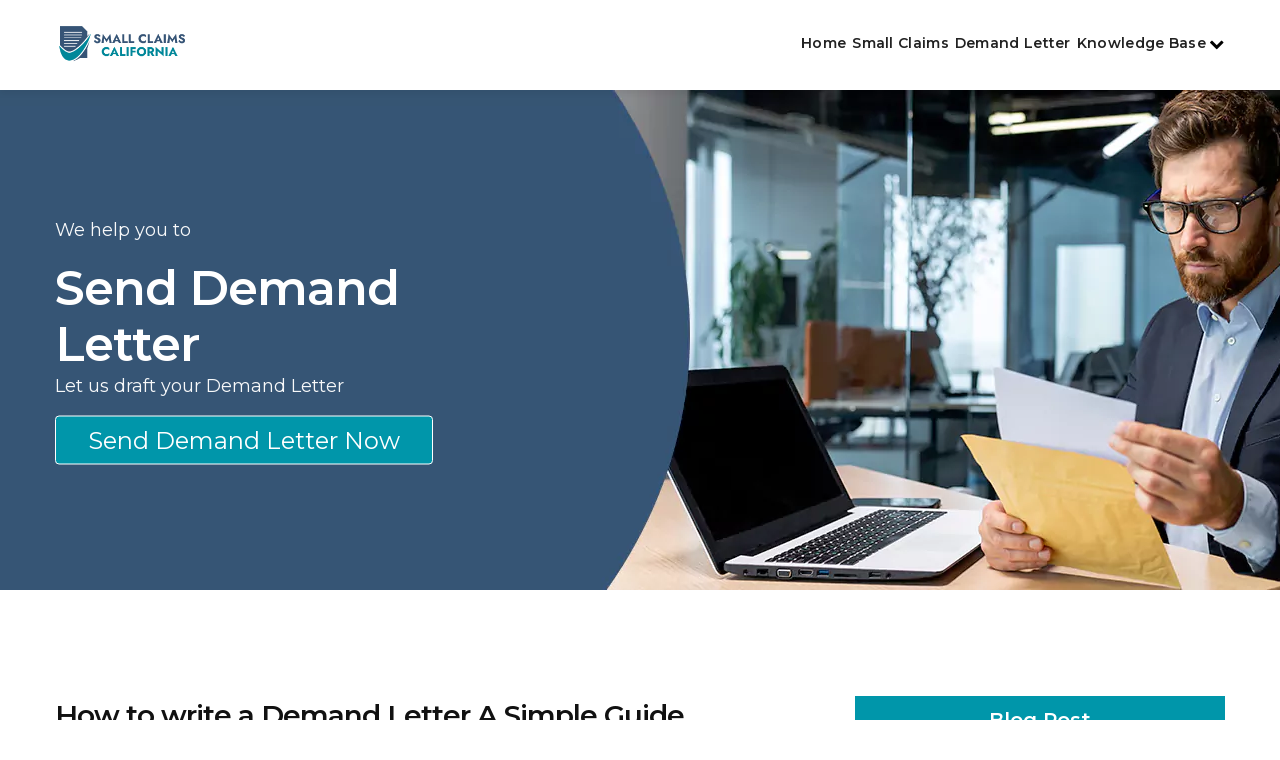

--- FILE ---
content_type: text/html
request_url: https://www.smallclaimscalifornia.com/send-demand-letter/
body_size: 8395
content:
<!DOCTYPE html>
<html lang="en">

<head>
    <meta charset="utf-8" />
    <title>Send Demand Letter - Send Civil Demand Letter For Settlement & Payment</title>
    <meta content="width=device-width, initial-scale=1.0" name="viewport" />
    <meta content="Draft and Send Demand Letter, requesting money, possession of assets, or action on a matter. Send civil demand letter for settlement and address to perform an alleged obligation and resolve your dispute regarding payment owed by others." name="description" />
    <meta content="demand letter, demand letter for settlement, demand letter for payment" name="keywords" />
    <meta content="" name="author" />
    <link rel="icon" href="/userfiles/images/small-claims-california-favicon.png">
    <!-- CSS Files
    ================================================== -->
    <link id="bootstrap" href="/css/bootstrap.min.css" rel="stylesheet" type="text/css" />
    <link href="/css/animate.css" rel="stylesheet" type="text/css" />
    <link href="/css/owl.carousel.css" rel="stylesheet" type="text/css" />
    <link href="/css/owl.theme.css" rel="stylesheet" type="text/css" />
    <link href="/css/owl.transitions.css" rel="stylesheet" type="text/css" />
    <link href="/css/custom.css" rel="stylesheet" type="text/css" />
    <!-- color scheme -->
    <link href="/css/coloring.css" rel="stylesheet" type="text/css" />
    <meta name="google-site-verification" content="iGs8Wcf31JDcZGcA6QAM5GXzU59YcBNf8AqQUVuhUbA" />
    <!-- Global site tag (gtag.js) - Google Analytics -->

    <meta name="robots" content="index, follow">
    <meta name="language" content="English">
    <meta property="og:title" content="Send Demand Letter - Send Civil Demand Letter For Settlement & Payment" />
    <meta property="og:description" content="Draft and Send Demand Letter, requesting money, possession of assets, or action on a matter. Send civil demand letter for settlement and address to perform an alleged obligation and resolve your dispute regarding payment owed by others." />
    <meta property="og:image" content="/userfiles/images/banner/file-small-claim.jpg" />
    <link rel="canonical" href="https://www.smallclaimscalifornia.com/send-demand-letter/" />

</head>

<body>
    <div id="wrapper">
        <header class="header-light smaller">
<div class="container">
<div class="row">
<div class="col-md-12">
<div class="de-flex sm-pt10">
<div class="de-flex-col"><!-- logo begin -->
<div id="logo"><a href="/"><img alt="Small claims california" class="logo-2" height="58" src="/userfiles/images/small-claims-california.png" /> </a></div>
<!-- logo close --></div>

<div class="de-flex-col header-col-mid"><!-- mainmenu begin -->
<ul id="mainmenu">
	<li><a href="/">Home</a></li>
	<li><a href="/file-small-claims/">Small Claims</a></li>
	<li><a href="/send-demand-letter/">Demand Letter</a></li>
	<li class="has-child-menu"><a href="#">Knowledge Base</a>
	<ul class="sub-menu">
		<li><a href="/small-claims-court/">Small Claims Court</a></li>
		<li><a href="/how-to-file-a-small-claims-suit/">How to File A Small Claims Suit</a></li>
	</ul>
	</li>
</ul>
<!-- mainmenu close --></div>

<div class="de-flex-col" style="background-size: cover;"><span id="menu-btn" style=""></span></div>
</div>
</div>
</div>
</div>
</header>

        <div class="brd">
<div class="container">
<div class="row">
<div class="col-sm-12"><a href="/">Home</a> &gt; <a href="/send-demand-letter/">Send Demand Letter</a></div>
</div>
</div>
</div>
<div class="banner" style="background: url(/userfiles/images/banner/file-small-claim.webp) 55% 0% / cover;">
  <div class="container">
    <div class="row align-items-center banner-content-wrap">
      <div class="col-lg-6 text-light">
        <p>We help you to</p>

        <h1 class="banner-mobile pb-0">Send Demand Letter</h1>

        <p class="bannner-cnct">Let us draft your Demand Letter</p>
        <a class="btn-claim sm-hide" href="/get-a-quote/">Send Demand Letter Now</a>
      </div>
    </div>
  </div>
</div>

<section aria-label="section">
  <div class="container">
    <div class="row row1 pt-3">
      <div class="col-md-8">
        <div class="blog-read">
          <div class="post-text">
            <h2>How to write a Demand Letter A Simple Guide</h2>

            <p>A demand letter is a formal way to ask for something, like payment or solving a problem, before taking
              legal action. It is often the last step before going to court. A well-written demand letter can help solve
              the issue without needing an expensive lawsuit. In this guide, we will show you how to write a good demand
              letter, share examples, and explain what to include to make it legally strong.</p>

            <p style="text-align:center;"><img src="https://www.smallclaimscalifornia.com/imggen/send-demand-letter.webp" alt="Send Demand
              Letter "></p>

            <h2>What is a Demand Letter?</h2>

            <p>A demand letter is a document sent to someone, asking them to do something specific, like pay a debt,
              fulfill a contract, or fix a legal issue. It often warns the other person that legal action might follow
              if they do not respond.</p>

            <p>Why a Demand Letter is important:</p>

            <ul>
              <li>It creates a formal record of your request.</li>
              <li>It can be used as proof if the matter goes to court.</li>
              <li>It encourages solving the problem before taking legal steps.</li>
            </ul>

            <h2>What should be in a Demand Letter?</h2>

            <p>A good demand letter should be clear, to the point, and professional. The main parts to be included in
              the demand letter are:</p>

            <h3>1. Heading</h3>

            <p>Begin writing demand letter by including your contact information, the date, and the other person's
              contact information. This makes the letter look official and organized.</p>

            <h3>2. Introduction</h3>

            <p>In the first paragraph of the demand letter, introduce yourself and explain how you know the person you
              are writing to. Then, state the reason for the letter. Briefly mention the problem, like unpaid bills,
              broken contracts, or other issues.</p>

            <h3>3. Description of the problem</h3>

            <p>In this part of the demand letter, explain the problem in detail. You should include:</p>

            <ul>
              <li>Important dates related to the issue.</li>
              <li>The agreement or contract (if there is one) that supports your claim.</li>
              <li>Any steps you've already taken to try to fix the problem.</li>
            </ul>

            <p><img alt="description-of-the-problem" src="/userfiles/images/inner/description-of-the-problem.webp"></p>
            <h3>4. Demand for Action</h3>

            <p>In the demand letter for payment clearly state what you want the other person to do, like paying a
              certain amount or completing their part of a contract. If you are asking for payment, mention the exact
              amount and include proof, like invoices, contracts, or receipts.</p>

            <h3>5. Deadline for Response</h3>

            <p>In the demand letter give the person a clear deadline to meet your demand. This is usually between 10 to
              30 days from the letter's date. Make sure your deadline is fair but firm.</p>

            <h3>6. Legal Consequences</h3>

            <p>In the demand letter let the person know that if they do not respond by the deadline, you are ready to
              take legal action. For example, you can say you will file a lawsuit or take other legal steps. This shows
              you are serious about your request.</p>

            <h3>7. Closing Politely</h3>

            <p>Close your demand letter politely and provide your contact information for further communication. Include
              your signature if sending a physical copy or an e-signature for emails.</p>

            <h2>How to write a Demand Letter for Unpaid Invoices</h2>

            <p>When someone has not paid an invoice, you can send a demand letter to request payment. The following
              simple guide will help you:</p>
              <p><img alt="how-to-write-a-demand-letter-for-unpaid-invoices" src="/userfiles/images/inner/how-to-write-a-demand-letter-for-unpaid-invoices.webp"></p>
            <h3>1. Introduction</h3>

            <p>In the demand letter for unpaid invoice, introduce yourself and your business. Mention the unpaid
              invoice, including the invoice number and the amount owed.</p>

            <h3>2. Summary of Services or Goods</h3>

            <p>In the demand letter for unpaid invoice, briefly explain the services or products you provided and the
              agreed payment terms. Attach a copy of the invoice.</p>

            <h3>3. Payment Demand</h3>

            <p>Ask for immediate payment of the unpaid amount in the demand letter and include details on how they can
              pay.</p>

            <h3>4. Next Steps</h3>

            <p>In the demand letter for unpaid invoice, let the other party know that if the payment is not made by the
              deadline, you are ready to take legal action or send the account to a collection agency.</p>
              <p><img alt="next-steps" src="/userfiles/images/inner/next-steps.webp"></p>

            <h2>Sample Demand Letter for payment of Unpaid Invoice</h2>
            <p>Sample Demand Letter for payment of Unpaid Invoice</p>
            <div class="demand-letter-div">
              <p><strong>[Recipient’s Name]</strong></p>
              <p><strong>[Recipient’s Address]</strong></p>
              <p><strong>[City, State, ZIP Code]</strong></p>

              <p><strong>Subject: Demand for Payment of Unpaid Invoice [Invoice Number]</strong></p>

              <p><strong>Dear [Recipient's Name],</strong></p>

              <p>I hope this letter finds you well. I am writing to inform you that the payment for Invoice [Invoice
                Number], dated [Invoice Date], in the amount of [Total Amount Due] remains unpaid. This invoice relates
                to
                the goods/services provided by [Your Business Name] to [Recipient’s Business Name] on [Date(s) of
                Service]. </p>
              <p>As per our agreed-upon terms, payment was due by [Due Date]. I have attached a copy of the invoice for
                your reference.</p>
              <p>I kindly request that you make the payment of [Total Amount Due] by [Payment Deadline Date]. Please
                send
                the payment via [Preferred Payment Method] to the address or account listed on the invoice.</p>
              <p>If I do not receive the payment by [Payment Deadline Date], I will have no choice but to consider
                further
                actions, which may include legal proceedings or involving a collections agency. I hope we can resolve
                this
                matter promptly without the need for such steps.</p>

              <p>Please feel free to reach out if you have any questions or concerns regarding this matter. I look
                forward
                to receiving your payment soon.</p>

              <p><strong>Sincerely,</strong></p>
              <p><strong>[Your Name]</strong></p>
              <p><strong>[Your Title/Position]</strong></p>
              <p><strong>[Your Business Name]</strong></p>
            </div>
   

            <h2>Legal Requirements for a Demand Letter</h2>

            <p>A demand letter does not have to follow strict legal rules, but it is important that all the information
              is correct. Some of the tips to make sure your demand letter meets legal standards are:</p>

            <ul>
              <li><strong>Tone: </strong>Keep a professional and calm tone, even if you're upset about the problem.
              </li>
              <li><strong>Accuracy: </strong>Double-check that all amounts, dates, and contract details are correct.
              </li>

              <li><strong>Documentation: </strong>Include proof to support your claims, like copies of invoices,
                contracts, or emails.</li>
              <li><strong>Clarity: </strong>Clearly explain what you are asking for and why.</li>
            </ul>

 

            <h3>How long should you wait for a response after sending a Demand Letter?</h3>
            <p>You should usually wait 10 to 30 days for a response. The exact time depends on the type of issue, how
              urgent it is, and if you've contacted the other person before.</p>
            <ul>
              <li>For unpaid bills, it is normal to ask for a response in 10-14 days.</li>
              <li>For more complicated issues like breaking a contract, waiting 30 days is more common.</li>
            </ul>

            <p>If you do not get a response within the time you set, you can consider filing a lawsuit or looking into
              other legal options.</p>

            <h2>When to seek legal assistance for Demand Letter?</h2>

            <p>You can write a demand letter on your own, but sometimes it is better to ask a lawyer for help. If your
              case is complicated, involves breaking a contract, or a large amount of money, a lawyer can make sure the
              letter is legally strong and taken seriously.</p>
              <p><img alt="when-to-seek-legal-assistance-for-demand-letter" src="/userfiles/images/inner/when-to-seek-legal-assistance-for-demand-letter.webp"></p>
            <h3>Conclusion</h3>
            <p>A demand letter is a great way to solve problems without going to court. Whether it’s about unpaid bills,
              contract issues, or other matters, a well-written letter shows you’re serious and encourages the other
              party to act before more steps are needed. By following the tips and using a clear format, you can resolve
              disputes more easily. If the problem isn’t fixed, you might have to take legal action, but often, the
              demand letter works well to avoid expensive legal fights. For free demand letter templates and more help,
              you can look at Small Claims Filing California. </p>
          </div>
        </div>
      </div>

      <div class="col-md-4"><div class="sidebar">
<div class="text-country">
<h4>Blog Post</h4>
</div>

<div class="sidebar-content mb-5"><a class="text-white" href="/how-to-file-a-small-claims-suit/">How to file a Small Claims suit?</a></div>
</div>

<!-- <div class="sidebar">
<div class="text-country">
<h4>Small Claims Video</h4>
</div>

<div class="sidebar-content mb-5"><iframe allow="accelerometer; autoplay; clipboard-write; encrypted-media; gyroscope; picture-in-picture" allowfullscreen="" frameborder="0" height="315" loading="lazy" src="https://www.youtube.com/embed/t9arNe-U7O8" width="100%"></iframe></div>
</div> -->

<div class="text-country">
<h4>Small Claim California Court Location</h4>
</div>

<div class="sidebar-content mb-5"><iframe allowfullscreen="" height="350" loading="lazy" src="https://www.google.com/maps/embed?pb=!1m18!1m12!1m3!1d16439630.26784735!2d-126.46800242690057!3d36.278401645577965!2m3!1f0!2f0!3f0!3m2!1i1024!2i768!4f13.1!3m3!1m2!1s0x808fb9fe5f285e3d%3A0x8b5109a227086f55!2sCalifornia%2C%20USA!5e0!3m2!1sen!2s!4v1615544828857!5m2!1sen!2s" style="border:0;" width="100%"></iframe></div>

<div class="text-country">
<h4>California Information</h4>
</div>

<div class="sidebar-content mb-5">
<p class="text-white m-2">California, a western U.S. state, stretches from the Mexican border along the Pacific for nearly 900 miles. Its terrain includes cliff-lined beaches, redwood forest, the Sierra Nevada Mountains, Central Valley farmland and the Mojave Desert. The city of Los Angeles is the seat of the Hollywood entertainment industry. Hilly San Francisco is known for the Golden Gate Bridge, Alcatraz Island and cable cars.</p>

<div class="city-img mb-1"><img alt="California" src="/images/california.jpg" width="100%" /></div>
</div>
</div>
    </div>
  </div>
</section>
<section aria-label="section" class="text-light" data-bgimage="url(/images/small-claims.webp) top" data-stellar-background-ratio=".2">
<div class="container">
<div class="row">
<div class="col-lg-12">
<div class="text-center text-light">
<h2>Praise From Our Happy Clients</h2>

<div class="small-border">&nbsp;</div>
</div>

<div class="owl-carousel owl-theme" id="testimonial-carousel">
<div class="item">
<div class="de_testi opt-2 review">
<blockquote><i class="fa fa-quote-left"></i>
<p>This is a proclaim to the staffs who respond to the phone and help with stroll-ins. The staff I dealt with were expert, as well as kind. They described the procedure to me and made sure that I recognized. I am very appreciative that there are individuals in this workplace who take their tasks seriously and value the general public. Thank you.</p>

<div class="de_testi_by"><span>John Porter</span></div>
</blockquote>
</div>
</div>

<div class="item">
<div class="de_testi opt-2 review">
<blockquote><i class="fa fa-quote-left"></i>
<p>Small Claims California has been extremely helpful. When I am unsure of the correct procedures ther are patient and polite. Thank Small Claims California</p>

<div class="de_testi_by"><span>Sarah</span></div>
</blockquote>
</div>
</div>

<div class="item">
<div class="de_testi opt-2 review">
<blockquote><i class="fa fa-quote-left"></i>
<p>Small Claims California staff was extremely kind, cordial and professional. An exemplary in dealing with people. Someone knows what they're doing. Thank you.</p>

<div class="de_testi_by"><span>Michael</span></div>
</blockquote>
</div>
</div>
</div>
</div>
</div>
</div>
</section>
 <div class="homepagecities">
<div class="container">
<div class="row">
<div class="col-sm-1">&nbsp;</div>

<div class="col-sm-12 py-4">
<h2><b>Related Small Claims County</b></h2>

<ul class="ul3 service-tabs">
<li><a href="/send-demand-letter/alameda-county/">Alameda County Demand Letter</a></li>
<li><a href="/send-demand-letter/alpine-county/">Alpine County Demand Letter</a></li>
<li><a href="/send-demand-letter/amador-county/">Amador County Demand Letter</a></li>
<li><a href="/send-demand-letter/butte-county/">Butte County Demand Letter</a></li>
<li><a href="/send-demand-letter/calaveras-county/">Calaveras County Demand Letter</a></li>
<li><a href="/send-demand-letter/colusa-county/">Colusa County Demand Letter</a></li>
<li><a href="/send-demand-letter/contra-costa-county/">Contra Costa County Demand Letter</a></li>
<li><a href="/send-demand-letter/del-norte-county/">Del Norte County Demand Letter</a></li>
<li><a href="/send-demand-letter/el-dorado-county/">El Dorado County Demand Letter</a></li>
<li><a href="/send-demand-letter/fresno-county/">Fresno County Demand Letter</a></li>
<li><a href="/send-demand-letter/glenn-county/">Glenn County Demand Letter</a></li>
<li><a href="/send-demand-letter/humboldt-county/">Humboldt County Demand Letter</a></li>
<li><a href="/send-demand-letter/imperial-county/">Imperial County Demand Letter</a></li>
<li><a href="/send-demand-letter/inyo-county/">Inyo County Demand Letter</a></li>
<li><a href="/send-demand-letter/kern-county/">Kern County Demand Letter</a></li>
<li><a href="/send-demand-letter/kings-county/">Kings County Demand Letter</a></li>
<li><a href="/send-demand-letter/lake-county/">Lake County Demand Letter</a></li>
<li><a href="/send-demand-letter/lassen-county/">Lassen County Demand Letter</a></li>
<li><a href="/send-demand-letter/los-angeles-county/">Los Angeles County Demand Letter</a></li>
<li><a href="/send-demand-letter/madera-county/">Madera County Demand Letter</a></li>
<li><a href="/send-demand-letter/marin-county/">Marin County Demand Letter</a></li>
<li><a href="/send-demand-letter/mariposa-county/">Mariposa County Demand Letter</a></li>
<li><a href="/send-demand-letter/mendocino-county/">Mendocino County Demand Letter</a></li>
<li><a href="/send-demand-letter/merced-county/">Merced County Demand Letter</a></li>
<li><a href="/send-demand-letter/modoc-county/">Modoc County Demand Letter</a></li>
<li><a href="/send-demand-letter/mono-county/">Mono County Demand Letter</a></li>
<li><a href="/send-demand-letter/monterey-county/">Monterey County Demand Letter</a></li>
<li><a href="/send-demand-letter/napa-county/">Napa County Demand Letter</a></li>
<li><a href="/send-demand-letter/nevada-county/">Nevada County Demand Letter</a></li>
<li><a href="/send-demand-letter/orange-county/">Orange County Demand Letter</a></li>
<li><a href="/send-demand-letter/placer-county/">Placer County Demand Letter</a></li>
<li><a href="/send-demand-letter/plumas-county/">Plumas County Demand Letter</a></li>
<li><a href="/send-demand-letter/riverside-county/">Riverside County Demand Letter</a></li>
<li><a href="/send-demand-letter/sacramento-county/">Sacramento County Demand Letter</a></li>
<li><a href="/send-demand-letter/san-benito-county/">San Benito County Demand Letter</a></li>
<li><a href="/send-demand-letter/san-bernardino-county/">San Bernardino County Demand Letter</a></li>
<li><a href="/send-demand-letter/san-diego-county/">San Diego County Demand Letter</a></li>
<li><a href="/send-demand-letter/san-francisco-county/">San Francisco County Demand Letter</a></li>
<li><a href="/send-demand-letter/san-joaquin-county/">San Joaquin County Demand Letter</a></li>
<li><a href="/send-demand-letter/san-luis-obispo-county/">San Luis Obispo County Demand Letter</a></li>
<li><a href="/send-demand-letter/san-mateo-county/">San Mateo County Demand Letter</a></li>
<li><a href="/send-demand-letter/santa-barbara-county/">Santa Barbara County Demand Letter</a></li>
<li><a href="/send-demand-letter/santa-clara-county/">Santa Clara County Demand Letter</a></li>
<li><a href="/send-demand-letter/santa-cruz-county/">Santa Cruz County Demand Letter</a></li>
<li><a href="/send-demand-letter/shasta-county/">Shasta County Demand Letter</a></li>
<li><a href="/send-demand-letter/sierra-county/">Sierra County Demand Letter</a></li>
<li><a href="/send-demand-letter/siskiyou-county/">Siskiyou County Demand Letter</a></li>
<li><a href="/send-demand-letter/solano-county/">Solano County Demand Letter</a></li>
<li><a href="/send-demand-letter/sonoma-county/">Sonoma County Demand Letter</a></li>
<li><a href="/send-demand-letter/stanislaus-county/">Stanislaus County Demand Letter</a></li>
<li><a href="/send-demand-letter/sutter-county/">Sutter County Demand Letter</a></li>
<li><a href="/send-demand-letter/tehama-county/">Tehama County Demand Letter</a></li>
<li><a href="/send-demand-letter/trinity-county/">Trinity County Demand Letter</a></li>
<li><a href="/send-demand-letter/tulare-county/">Tulare County Demand Letter</a></li>
<li><a href="/send-demand-letter/tuolumne-county/">Tuolumne County Demand Letter</a></li>
<li><a href="/send-demand-letter/ventura-county/">Ventura County Demand Letter</a></li>
<li><a href="/send-demand-letter/yolo-county/">Yolo County Demand Letter</a></li>
<li><a href="/send-demand-letter/yuba-county/">Yuba County Demand Letter</a></li>
</ul>
</div>
</div>
</div>
</div>

        <!-- footer begin -->
<footer>
<div class="container">
<div class="row">
<div class="col-lg-5">
<div class="widget">
<h5>About Small Claims California</h5>

<p>Small Claims California helps individuals with small claims matters. Save time &amp; money on California small claims issues. File your small claim with the help of Small Claims California as we will know California small claims court procedures and we know how to file your claim.</p>
</div>
</div>

<div class="col-md-4 pl-lg-5">
<h5 class="mb20">Quick Links</h5>

<div class="widget" style="background-size: cover;"><a href="/service-areas/">Service Areas</a> <a href="/refund-policy/" style="display:block;">Refund Policy</a> <a href="/privacy-policy/" style="display:block;">Privacy Policy</a> <a href="/articles/" style="display:block;"> Articles</a></div>
</div>

<div class="col-lg-3">
<h5 class="mb20">Get In Touch</h5>

<div class="widget" style="background-size: cover;">
<address class="s1"><span><i class="text-white fa fa-map-marker fa-lg"></i>California</span> <span class="d-none"><i class="text-white fa fa-phone fa-lg"></i><a href="tel:000-000-000">000-000-000</a></span> <span><i class="text-white fa fa-phone"></i><a href="/contact-us/">Contact Us</a></span></address>
</div>

<div class="widget">
<h5>Follow Us On</h5>

<div class="follow-us d-flex"><a href="https://www.facebook.com/Small-Claims-California-109291204570908"><i
class="fa fa-facebook mr-3"></i></a> <a href="https://www.youtube.com/channel/UC25atDDZGPO5hZBa0aT0GiA"><i
class="fa fa-youtube-play mr-3"></i></a></div>
</div>
</div>
</div>
</div>

<div class="subfooter">
<div class="container">
<div class="row">
<div class="col-md-12">
<div class="text-center">
<div class="de-flex-col">© Copyright <script>document.write(new Date().getFullYear())</script> - Small Claims California<br />
<small style="line-height:1.0em">The information provided on this site is not legal advice, does not constitute a lawyer referral service, and no attorney-client or confidential relationship is or will be formed by use of the site. We are not a law firm or a substitute for an attorney. The purchase and use of these materials are subject to the “terms of use” found at Small Claims California. Please reference the terms of use and the supplemental terms for specific information related to USA. You can always get in contact with us, so we can provide you with our top filing services.</small></div>
</div>
</div>
</div>
</div>
</div>
</footer>

        <a href="#" id="back-to-top"></a>
    </div>



    <script type="application/ld+json">
    {
      "@context": "https://schema.org",
      "@type": "NewsArticle",
      "headline": "Article headline",
      "image": [
        "/userfiles/images/banner/file-small-claim.jpg"],
      "datePublished": "2015-02-05T08:00:00+08:00",
      "dateModified": "2015-02-05T09:20:00+08:00",
      "author": [{
          "@type": "Person",
          "name": "Jane Doe",
          "url": "https://www.smallclaimscalifornia.com/"
        }]
    }
    </script>


<script type="application/ld+json">
{
 "@context": "https://schema.org",
 "@type": "BreadcrumbList",
 "itemListElement":
 [
  {
   "@type": "ListItem",
   "position": 1,
   "item":
   {
    "@id": "/send-demand-letter/",
    "name": "Small Claims California"
    }
  }
 ]
}
</script>

<script type="application/ld+json">
 { "@context": "https://schema.org",
 "@type": "Organization",
 "name": "Small Claims California",
 "legalName" : "Small Claims California",
"alternateName": "Small Claims California",
 "url": "https://www.smallclaimscalifornia.com/",
 "logo": "/userfiles/images/small-claims-california.png",
 "foundingDate": "2001",
 "founders": [
 {
 "@type": "Person",
 "name": "Top"
 } ],
 "address": {
 "@type": "PostalAddress",
            "streetAddress": "California",
            "addressLocality": "California",
            "addressRegion": "California",
            "addressCountry": "California"
 },
 "contactPoint": {
 "@type": "ContactPoint",
 "contactType": "customer support",
 "telephone": "000-000-0000"
 },
 "sameAs": [
  "https://www.facebook.com/Small-Claims-California-109291204570908", "https://www.youtube.com/channel/UC25atDDZGPO5hZBa0aT0GiA"
 ]}
</script>

<script type="application/ld+json">
  {
    "@context": "http://schema.org/",
    "@type": "Product",
    "name": "Send Demand Letter",
    "image": "/userfiles/images/banner/file-small-claim.jpg",
    "description": "Draft and Send Demand Letter, requesting money, possession of assets, or action on a matter. Send civil demand letter for settlement and address to perform an alleged obligation and resolve your dispute regarding payment owed by others.",
     "brand": {
       "@type": "Brand",
       "name": "Small Claims California"
      },
    "sku": "0",
    "gtin8": "0",
    "gtin13": "0",
    "gtin14": "0",
    "mpn": "0",
      "offers": {
      "@type": "AggregateOffer",
      "priceCurrency": "USD",
      "lowPrice": "1",
      "highPrice" : "10",
      "offerCount": "7"
      },
      "aggregateRating": {
      "@type": "AggregateRating",
      "ratingValue": "4.9",
      "bestRating": "5",
      "worstRating": "",
      "ratingCount": "367"
    },
    
    "review": {
      "@context": "http://schema.org/",
      "name": "Best Rating",
      "@type": "Review",
      "reviewBody": "This is a proclaim to the staffs who respond to the phone and help with stroll-ins. The two staffs I deal with were expert, client as well as kind. They described the procedure to me and made sure that I recognized. I am very appreciative that there are individuals in this workplace who take their tasks seriously and value the general public. Thank you.",
      "author": {
        "@type": "Person",
        "name": "John Porter"
      }
    }
  }
</script>

<script type="application/ld+json">
        {
            "@context": "http://schema.org/",
            "@type": "Review",
            "author": {
                "@type": "Person",
                "name": "John Porter"
            },
            "reviewBody": "This is a proclaim to the staffs who respond to the phone and help with stroll-ins. The two staffs I deal with were expert, client as well as kind. They described the procedure to me and made sure that I recognized. I am very appreciative that there are individuals in this workplace who take their tasks seriously and value the general public. Thank you.",
            "itemReviewed": {
                "@type": "LocalBusiness",
                "name": "Small Claims California",
                "priceRange": "$$",
                "telephone": "000-000-0000",
                "address": {

                    "@type": "PostalAddress",
                    "streetAddress": "California",
                    "addressLocality": "California",
                    "addressRegion": "California",
                    "addressCountry": "California"
                },

                "image": "/userfiles/images/small-claims.jpg"
            },
            "reviewRating": {
                "@type": "Rating",
                "ratingValue": 5,
                "worstRating": 1,
                "bestRating": 5,
                "reviewAspect": "Ambiance"
            }
        }
    </script>

    <script type="application/ld+json">
{
"@context": "http://schema.org",
"@type": "WebSite",
"url": "https://www.smallclaimscalifornia.com/",
"potentialAction": {
"@type": "SearchAction",
"target": "https://www.smallclaimscalifornia.com/search/{search_key}",
"query-input": "required name=search_key"
}
}
</script>


    



    <!-- Javascript Files
    ================================================== -->
    <script src="/js/jquery.min.js"></script>
    <script src="/js/jquery.isotope.min.js"></script>
    <script src="/js/bootstrap.min.js"></script>
    <script src="/js/owl.carousel.js"></script>
    <script src="/js/jquery.magnific-popup.min.js"></script>
    <script src="/js/enquire.min.js"></script>
    <script src="/js/jquery.stellar.min.js"></script>
    <script src="/js/designesia.js"></script>
    <script src="/js/easing.js"></script>
    <script src="/js/tabs.js"></script>
    <script src="/js/jquery.validate.min.js"></script>
    <script src="/js/maskinput.min.js"></script>

    <!--===========Google Captcha====================-->

    <script src="https://www.google.com/recaptcha/api.js" async defer></script>

    <script>

        (function ($) {
            "use strict";
            $('#mobile').mask("(999) 999-9999");
            $("#contactUs").validate({
                submitHandler: function () {
                    grecaptcha.execute();
                    return false;
                }
            });


        })(jQuery);
        function setResponse(response) {
            document.getElementById("captcha-response").value = response;
            var curForm = $("#contactUs");
            console.log('Captcha OK');
            $("<div />").addClass("formOverlay").appendTo(curForm);
            $.ajax({
                url: "/mail.php",
                type: "POST",
                data: curForm.serialize(),
                success: function (resdata) {
                    var res = resdata.split("::");
                    console.log(res);
                    curForm.find("div.formOverlay").remove();
                    curForm.prev(".expMessage").html(res[1]);
                    if (res[0] == "Success") {
                        curForm.remove();
                        curForm.prev(".expMessage").html("");
                    }
                },
            });
            return !1;
        }


        $(window).scroll(function () {
            if ($(this).scrollTop() >= 50) {
                $('.header-mobile').addClass('cev');
            } else {
                $('.header-mobile').removeClass('cev');
            }
        });

    </scrip>


</body>

</html>

--- FILE ---
content_type: text/css
request_url: https://www.smallclaimscalifornia.com/css/custom.css
body_size: 37795
content:
@charset "utf-8";
/* import custom fonts */
@import url('https://fonts.googleapis.com/css2?family=Montserrat:wght@400;500;600;700;800&display=swap');
@import url('https://fonts.googleapis.com/css2?family=Bree+Serif&display=swap');
/* ================================================== */
@import url("../fonts/font-awesome/css/font-awesome.css");
@import url("../fonts/icofont/icofont.min.css");

:root {
    --primary: #365476;
    --secondary:#0096aa;
}
html {
    overflow-x: hidden;
    padding: 0;
    margin: 0;
    background: #fff;
}
body {
    font-family: 'Montserrat';
    font-size: 15px;
    font-weight: 400;
    color: #606060;
    line-height: 1.8em;
    padding: 0;
    display: none;
}
body.boxed {
    margin: 30px;
    overflow: hidden;
    border: solid 1px #eee;
}
body .owl-stage .owl-item {
    display: inline-block;
}
#wrapper {
    overflow: hidden;
}
.banner {
    position:relative;
  
    
  }
  p {
    
    font-size: 18px;
 
    line-height: 28px;
}
.blog-read p {   color: #0f1525;
}

.post-text ul li , .single-blog-content ul li{
    list-style: disc !important;
     font-size: 18px;
    color: #0f1525;
    line-height: 38px;
}
div#London li {
     font-size: 18px;
    color: #0f1525;
    line-height: 38px;
    
}
  .home__titleBox__yEP0k p {
    color: #fff;
}
.row.align-items-center.banner-content-wrap {
    position: absolute;
    top: 50%;
    transform: translate(0, -50%);
    width: 70%;
}
.de-navbar-left #wrapper {
    overflow: visible;
}

a,
a:hover {
    text-decoration: none;
}

a.a-underline {
    display: inline-block;
    position: relative;
    overflow: hidden;
}

a.a-underline span {
    display: block;
    position: relative;
    left: 0;
    bottom: 0;
    border-bottom: solid 1px #333;
    width: 0;
}

a.a-underline:hover span {
    width: 100%;
}

/* ================================================== */


/*  header	*/


/* ================================================== */

header {
    width: 100%;
    left: 0;
    z-index: 1001;
    background: rgba(20, 20, 20, .8);
    margin: 0;
    height: 90px;
    /*border-bottom:solid 1px rgba(255,255,255,0);*/
}

header.smaller.has-topbar {
    height: 105px;
}

header.header-s1 {
    /*border-bottom:solid 1px rgba(255,255,255,.2);*/
    top: 0;
}

header .info {
    display: none;
    color: #fff;
    padding: 10px 0 10px 0;
    width: 100%;
    z-index: 100;
    background: #242424;
}

header .info .col {
    display: inline-block;
    font-size: 12px;
}

header .info .col {
    padding-right: 30px;
}

header .info .col:last-child {
    padding-right: 0px;
}

header .info i {
    font-size: 14px;
    margin-right: 15px;
}

header .info .social.col {
    border: none;
}

header .info .social i {
    color: #fff;
    font-size: 14px;
    display: inline-block;
    float: none;
    padding: 0 10px 0 10px;
    margin: 0;
}

header .info strong {
    font-size: 12px;
}

header.header-bg {
    background: rgba(0, 0, 0, 0.5);
}

header.transparent {
    background: none;
}

body:not(.side-layout) header:not(.smaller):not(.header-mobile).header-light.transparent {
    background: rgba(255, 255, 255, 0.0);
}

header.autoshow {
    top: -120px;
    height: 70px !important;
}

header.autoshow.scrollOn,
header.autoshow.scrollOff {
    -o-transition: .5s;
    -ms-transition: .5s;
    -moz-transition: .5s;
    -webkit-transition: .5s;
    transition: .5s;
    outline: none;
}

header.autoshow.scrollOn {
    top: 0;
}

header.autoshow.scrollOff {
    top: -120px;
}

header div#logo {
    font-family: 'Montserrat';
    color: white;
    -webkit-transition: all 0.3s;
    -moz-transition: all 0.3s;
    -ms-transition: all 0.3s;
    -o-transition: all 0.3s;
    transition: all 0.3s;
}

header .logo-2 {
    display: none;
}

header .logo-scroll {
    display: none;
}

header .logo,
header .logo-2 {
    font-family: 'Montserrat';
    color: #fff;
    font-size: 40px;
    font-weight: 300;
}

header .logo-2 {
    color: #333;
}

header.header-full nav {
    float: left;
}

header nav a {
    -webkit-transition: all 0.3s;
    -moz-transition: all 0.3s;
    -ms-transition: all 0.3s;
    -o-transition: all 0.3s;
    transition: all 0.3s;
}

header nav a:hover {
    color: #555;
}

header.smaller #mainmenu ul ul {
    top: 0px;
}

header.smaller {
    background: rgba(0, 0, 0, .8);
    position: fixed;
    top: 0px;
    padding: 0;
    -webkit-box-shadow: 0 4px 6px 0 rgba(10, 10, 10, 0.05);
    -moz-box-shadow: 0 4px 6px 0 rgba(10, 10, 10, 0.05);
    box-shadow: 0 4px 6px 0 rgba(10, 10, 10, 0.05);
    border: 0;
}

header.smaller .btn-rsvp {
    height: 100px;
    padding-top: 55px;
}

.boxed header.smaller {
    margin-top: 0px;
}

header.smaller div#logo,
header.s2 div#logo {}

header.smaller.scroll-light {
    background: #ffffff;
    /*border-bottom:solid 1px #eeeeee;*/
}

header.header-light .h-phone,
header.smaller.scroll-light .h-phone {
    color: #111111;
}

header:not(.header-light).smaller.scroll-light div#logo .logo {
    display: none;
}

header.smaller.scroll-light div#logo .logo-2 {
    display: inline-block;
}

header.smaller.scroll-light div#logo .logo-scroll {
    display: inline-block;
}

header.smaller.header-light div#logo .logo {
    display: none;
}

header.smaller.scroll-light .social-icons i {
    color: #333;
}

header.smaller.scroll-light #mainmenu a {
    color: #111111;
}

header.smaller.scroll-light #mainmenu li li a:hover {
    color: #ffffff;
}

.logo-smaller div#logo {
    width: 150px;
    height: 30px;
    line-height: 65px;
    font-size: 30px;
}

.logo-smaller div#logo img {
    font-size: 30px;
}

.logo-smaller div#logo .logo-1 {
    display: none;
}

.logo-smaller div#logo .logo-2 {
    display: inline-block;
}

.logo-small {
    margin-bottom: 20px;
}

header.de_header_2 {
    height: 125px;
}

header.de_header_2.smaller {
    height: 70px;
}

header.de_header_2.smaller .info {
    position: absolute;
    opacity: 0;
    z-index: -1;
}

header.header-full {
    padding-left: 40px;
    padding-right: 40px;
}

header .header-row {
    text-align: center;
}

header .header-col {
    position: relative;
    height: 100%;
}

/* left col header */
header .header-col.left {
    float: left;
    padding: 0 30px 0 0;
    /* border-right:solid 1px rgba(255,255,255,.2); */
}

/* middle col header */
header .header-col.mid {
    float: right;
}

header .header-col.mid .social-icons {
    float: right;
    /* border-left:solid 1px rgba(255,255,255,.2); */
    padding: 0 30px 0 30px;
}

.container.qote-page {
    padding: 50px 15px;
    margin-top: 90px;
}
.qote-page h1 {
    font-size: 35px;
    font-weight: bold;
    line-height: 45px;
    margin-bottom: 0;
}
.qote-page .inner-sec {
    padding: 30px 20px;
    box-shadow: 1px 4px 11px 10px rgb(10 10 10 / 5%);
    margin: 25px 0px;
}
.inner-sec p {
    min-height: 55px;
}
a.dtl-btn {
    background: var(--primary);
    padding: 10px 22px;
    color: #fff;
    border-radius: 5px;
    font-size: 17px;
    margin-top: 7px;
    display: inline-block;
}
a.dtl-btn:hover {
    background: var(--secondary);
}
p.dtl-text {
    display: inline-block;
    margin-top: 10px;
    font-size: 17px;
}




.header-col-right {
    text-align: right;
}


.de-navbar-left {
    background: #151618;
}

.de-navbar-left #logo {
    padding: 40px;
    text-align: center;
    width: 100%;
}

.de-navbar-left header {
    position: relative;
    display: block;
    width: 100%;
    height: 100%;
    left: 0;
    background: none;
    padding: 30px;
    padding-right: 20px;
}

.de-navbar-left header #mainmenu {
    float: none;
    margin: 0;
    padding: 0;
}

.de-navbar-left header #mainmenu>li {
    display: block;
    margin: 0;
    float: none;
    text-align: center;
    font-family: 'Montserrat';
    letter-spacing: 5px;
    font-size: 14px;
    padding: 0;
    padding-top: 10px;
    padding-bottom: 10px;
    border-bottom: solid 1px rgba(255, 255, 255, .1);
}

.de_light.de-navbar-left header #mainmenu>li {
    border-bottom: solid 1px rgba(0, 0, 0, .05);
}

.de-navbar-left header #mainmenu>li>a {
    padding: 0;
    opacity: .5;
}

.de_light.de-navbar-left header #mainmenu>li>a {
    color: #222;
}

.de-navbar-left header #mainmenu>li a:hover {
    opacity: 1;
}

.de-navbar-left header #mainmenu>li>a:after {
    content: none;
}

.de-navbar-left header nav {
    float: none;
}

/* subheader */

#subheader {
    text-align: center;
    overflow: hidden;
    padding: 100px 0 100px 0;
}

#subheader h1 {
    display: inline-block;
    margin-top: 50px;
    margin-bottom: 5px;
    border-bottom: solid 3px #ffffff;
}

#subheader.dark {
    background-color: #1A1C26;
}

#subheader.dark h1 {
    color: #fff;
}

.de-navbar-left #subheader {
    padding-bottom: 120px;
}

#subheader .crumb {
    font-size: 14px;
    letter-spacing: 3px;
}

#subheader.text-light .crumb {
    color: #fff;
}

#subheader .small-border-deco {
    display: block;
    margin: 0 auto;
    margin-top: 20px;
    width: 100%;
    height: 1px;
    background: rgba(255, 255, 255, .1);
}

#subheader .small-border-deco span {
    display: block;
    margin: 0 auto;
    height: 2px;
    width: 100px;
}

#subheader.dark h2,
#subheader.dark h4 {
    color: #fff;
}

#subheader.dark h2 {
    font-size: 48px;
}

#subheader.s2 {
    background: #f8f8f8;
    text-align: left;
    padding: 120px 0 60px;
    border: solid 1px #eee;
    border-left: none;
    border-right: none;
}

#subheader.s2 h1,
#subheader.s2 .crumb {
    margin: 0;
    padding: 0;
}

#subheader.s2 .crumb {
    float: right;
    margin-top: 15px;
}

.de-navbar-left.de_light #subheader h1 {
    color: #222;
}

/* ================================================== */


/* navigation */


/* ================================================== */

#mainmenu {
    font-family: 'Montserrat';
    font-size: 13px;
    margin: 0 auto;
    float: none;
}

#mainmenu ul {
    margin: 0px 0px;
    padding: 0px;
    height: 30px;
    border-radius: 2px;
    -moz-border-radius: 2px;
    -webkit-border-radius: 2px;
    overflow: hidden;
    background: #ffffff;
    -webkit-box-shadow: 2px 2px 30px 0px rgba(20, 20, 20, 0.1);
    -moz-box-shadow: 2px 2px 30px 0px rgba(20, 20, 20, 0.1);
    box-shadow: 2px 2px 30px 0px rgba(20, 20, 20, 0.1);
}

#mainmenu li {
    margin: 0px 0px;
    padding: 0px 0px;
    float: left;
    display: inline;
    list-style: none;
    position: relative;
}

#mainmenu>li {
    letter-spacing: 1px;
    font-weight: 500;
}

#mainmenu a {
    position: relative;
    display: inline-block;
    padding: 30px 12px;
    text-decoration: none;
    color: #fff;
    text-align: center;
    outline: none;
    letter-spacing: 0.3px;
}

#mainmenu a span {
    position: relative;
    width: 0%;
    color: #ffffff;
    display: block;
    font-size: 10px;
    text-transform: uppercase;
    line-height: 14px;
    border-bottom: solid 1px #ffffff;
}

#mainmenu li:hover a span {
    width: 100%;
}

#mainmenu li li a span {
    float: right;
    margin-top: 5px;
}

#mainmenu a.active span {
    width: 100%;
    margin-left: 0%;
}

.header-light #mainmenu>li>a {
    color: #222;
    font-weight: 600;
    font-size: 14px;
}

#mainmenu li li {
    font-size: 14px;
}

#mainmenu li li:last-child {
    border-bottom: none;
}

#mainmenu li li a {
    padding: 5px 15px;
    border-top: none;
    color: #111111;
    width: 100%;
    border-left: none;
    text-align: left;
    font-weight: normal;
    border-bottom: solid 1px rgba(255, 255, 255, .1);
    font-size: 16px;
}

.rtl #mainmenu li li a {
    text-align: right;
}

#mainmenu li li a:hover {
    color: #000 !important;
}

#mainmenu li li a:after {
    content: none;
}

#mainmenu li li li a {
    padding: 2px 15px 2px 15px;
    background: #171A21;
}

#mainmenu li li a:hover,
#mainmenu ul li:hover>a {
    color: #fff;
    background: #1a8b49;
}

#mainmenu li ul {
    width: 330px;
    height: auto;
    position: absolute;
    z-index: 10;
    visibility: hidden;
    opacity: 0;
    top: 88px;
    left: 76px;
    right: 0;
}

#mainmenu li li {
    font-size: 12px;
    display: block;
    float: none;
    text-transform: none;
}

#mainmenu li:hover>ul {
    visibility: visible;
    opacity: 1;
    margin-top: 0px;
}

#mainmenu li ul ul {
    left: 100%;
    top: 0px;
}

#mainmenu li ul ul li a {
    background: #202020;
}

#mainmenu li:hover>ul {
    color: #1a8b49;
}

#mainmenu select {
    padding: 10px;
    height: 36px;
    font-size: 14px;
    border: none;
    background: #ff4200;
    color: #eceff3;
}

#mainmenu select option {
    padding: 10px;
}

#mainmenu .btn-type {
    padding: 0;
    margin: 0;
}

#mainmenu .btn-type a {
    background: #eee;
    padding: 0;
    margin: 0;
}

#mainmenu>li ul.mega {
    position: fixed;
    left: 0;
    height: 0%;
    width: 100%;
    visibility: hidden;
    opacity: 0;
    overflow: hidden;
    padding-left: 40px;
    padding-right: 40px;
}

#mainmenu li:hover ul.mega {
    visibility: visible;
    opacity: 1;
}

#mainmenu li ul.mega>li,
#mainmenu li ul.mega>li a {
    width: 100%;
}

#mainmenu li ul.mega li.title {
    padding: 0px 10px 15px 10px;
    text-align: left;
    color: #fff;
    font-weight: bold;
}

#mainmenu li ul.mega>li ul {
    position: static;
    visibility: visible;
    opacity: 1;
    left: 0;
    float: none;
    width: 100%;
}

#mainmenu ul.mega>li ul li {
    margin: 0;
    padding: 0;
}

#mainmenu ul.mega>li ul li:last-child {
    border-bottom: solid 1px #333333;
}

#mainmenu li ul.mega .menu-content {
    background: #171A21;
    padding: 30px;
}

header.header-mobile #mainmenu>li ul.mega {
    visibility: visible;
    opacity: 1;
}

header:not(.header-mobile) #mainmenu>li:hover ul.mega {
    height: auto;
}

/* menu toggle for mobile */

#menu-btn {
    display: none;
    float: right;
    margin-top: -3px;
    width: 32px;
    height: 32px;
    padding: 4px;
    text-align: center;
    cursor: pointer;
    color: #fff;
    margin-left: 20px;
}

#menu-btn:before {
    font-family: 'FontAwesome';
    content: "\f0c9";
    font-size: 20px;
}

#menu-btn:hover {
    background: #fff;
}

#menu-btn:hover:before {
    color: #222;
}

.rtl #menu-btn {
    float: left;
}

header.header-mobile.header-light,
header.header-mobile.header-light #menu-btn,
header.header-mobile.header-light #menu-btn:hover {
    background: none;
}

header.header-mobile.header-light #menu-btn {
    color: var(--secondary);
}

/* ================================================== */


/* content */


/* ================================================== */

#content {
    width: 100%;
    background: #fff;
    z-index: 100;
}

.de_light #content {
    background: #ffffff;
}

#content {
    background: #ffffff;
}

/* ================================================== */


/* section */


/* ================================================== */
section {
    padding: 90px 0 90px 0;
    position: relative;
  }
  
@media(min-width:998px){
.banner {
    min-height:500px;
    
  }
  .banner h1{
      
      margin-bottom:0;
  }
}


section:not(.relative) {}

section.no-bg,
#content.no-bg {
    background: none !important;
}

.bgcolor-variation {
    background: #f6f6f6;
}

.overlay-gradient {
    width: 100%;
    height: 100%;
    z-index: 100;
    top: 0;
    padding: 90px 0 90px 0;
}

.de-navbar-left .container-fluid .container {
    width: 100%;
}

.de-navbar-left section {
    padding: 70px;
}

.de_light section {
    background: #ffffff;
}


.section-fixed {
    position: fixed;
    width: 100%;
    min-height: 100%;
    height: auto;
}

.full-height {
    overflow: hidden;
}

#particles-js {
    width: 100%;
    height: 100%;
    position: absolute;
    z-index: 0;
}

.homepagecities:not(.new_style){
    background:#f2f2f2;
}
.new_style {
    background-color:#fafafa;
}
/* ================================================== */


/* footer */


/* ================================================== */

footer {
    background: var(--secondary);
    color: #ffffff;
    padding: 80px 0 0 0;
    font-size: 14px;
}

footer.footer-light {
    background: #ffffff;
    border-top: solid 1px #eeeeee;
    color: #595d69;
}

footer.footer-light a {
    color: #595d69;
}

footer.footer-black {
    background: #222222;
}

footer h5,
.de_light footer h5 {
    color: #fff;
    font-size: 20px;
    text-transform: none;
}

footer a {
    color: #ffffff;
    text-decoration: none !important;
}

footer address span a {
    color: #ffffff;
}
footer address span a:hover{
    color: #0056b3;
}
.ul-style-2 a:hover{ color:#000;}

.de-navbar-left footer {
    padding: 70px 70px 0 70px;
}

.subfooter {
    margin-top: 40px;
    padding: 12px 0;
    background: var(--primary);
}

.de-navbar-left .subfooter {
    background: none;
}

header.side-header {
    border-bottom: none;
    margin: 0;
}

header.side-header .social-icons-2 {
    margin: 0 auto;
    margin-top: 50px;
    float: none;
    text-align: center;
}

header.side-header .social-icons-2 a {
    display: inline-block;
    margin: 0 2px 0 2px;
    background: #555;
    width: 36px;
    height: 36px;
    padding-top: 5px;
    display: inline-block;
    text-align: center;
    border-radius: 20px;
    -moz-border-radius: 20px;
    -webkit-border-radius: 20px;
    opacity: .2;
}

.de_light header.side-header .social-icons-2 a {
    background: #fff;
    color: #333;
}

header.side-header .social-icons-2 a:hover {
    opacity: 1;
}

.de-navbar-left.de_light header,
.de-navbar-left.de_light {
    background: #f8f8f8;
}

header.header-light-transparent {
    background: rgba(255, 255, 255, .5);
}

header.header-solid.header-light #mainmenu>li>a {
    color: #555;
}

header.header-solid.header-light .info {
    background: #eee;
    color: #555;
}

header.header-solid.header-light .info .social i {
    color: #222;
}

header.header-solid {
    background: #fff;
}

header.header-light {
    background: #ffffff;
    box-shadow: 0 4px 6px 0 rgb(10 10 10 / 5%);
        position: fixed;
}

header.smaller.header-dark {
    background: #222222;
    border: none;
}

header.smaller.header-dark #mainmenu a {
    color: #fff;
}

header.s2 {
    background: #ffffff !important;
    border-bottom: solid 1px #eee;
    top: 0;
}

header.s2 #mainmenu>li>a {
    padding-top: 18px;
    padding-bottom: 18px;
}

.side-layout header.smaller.header-dark #mainmenu>li {
    border-bottom: solid 1px rgba(255, 255, 255, .1);
}

.side-layout header.smaller.header-dark #mainmenu>li:last-child {
    border-bottom: none;
}

header.header-mobile {
    position: absolute;
    background: #fff;
    top: 0;
    height: 90px;
}

header.header-mobile.has-topbar {
    height: 100px;
}

header.header-mobile.has-topbar .header-row,
header.header-mobile.has-topbar .header-col {
    margin-top: 10px;
}

header.header-mobile.has-topbar #topbar {
    margin-top: -15px;
    padding: 0;
}

header.header-mobile nav {
    float: none;
}

header.header-mobile .logo {
    display: none;
}

header.header-mobile .btn-rsvp {
    padding-top: 40px;
    height: 90px;
}

header.header-mobile .logo-2 {
    display: inline-block;
}

header.header-mobile.header-light {
    background: #fff;
}

header.header-mobile #mainmenu ul {
    padding: 0;
}

header.header-solid.header-light {
    background: #fff;
}

header.header-light .logo {
    display: none;
}

header.header-light .logo-2 {
    display: inline-block;
}

/* topbar start here */

#topbar {
    pos-top: fixed;
    z-index: 1000;
    width: 100%;
    padding: 0px 30px;
    overflow: hidden;
    top: 0;
    background: var(--secondary);
}

#topbar.topbar-dark {
    background: #202020;
}
#topbar a {
    text-decoration: none;
    color: #fff;
}
#topbar .h-phone a {
    text-decoration: none;
    color: #fbf000;
}

.topbar-left,
.topbar-right {
    display: flex;
}

.topbar-right {
    float: right;
    align-items: center;
}

.topbar-solid {
    background: #ffffff;
}

.tb-light {
    background: #ffffff;
}

#topbar:not(.topbar-noborder) .topbar-right .topbar-widget {
    border-left: solid 1px rgba(255, 255, 255, .1);
}

#topbar:not(.topbar-noborder) .topbar-right span:last-child {
    border-right: solid 1px rgba(255, 255, 255, .1);
}

#topbar:not(.topbar-noborder) .topbar-light .topbar-right .topbar-widget {
    border-left: solid 1px #eee;
}

#topbar:not(.topbar-noborder) .topbar-light .topbar-right span:last-child {
    border-right: solid 1px #eee;
}

#topbar:not(.topbar-noborder) .tb-light .topbar-right .topbar-widget {
    border-left: solid 1px #eeeeee;
}

#topbar:not(.topbar-noborder) .tb-light .topbar-right span:last-child {
    border-right: solid 1px #eeeeee;
}

/* topbar left content */
.topbar-left {
    float: left;
}

#topbar:not(.topbar-noborder) .topbar-left .topbar-widget {
    border-right: solid 1px rgba(255, 255, 255, .1);
}

#topbar:not(.topbar-noborder) .topbar-light .topbar-left .topbar-widget {
    border-right: solid 1px #eee;
}

#topbar:not(.topbar-noborder) .topbar-left span:first-child {
    border-left: solid 1px rgba(255, 255, 255, .1);
}

#topbar:not(.topbar-noborder) .tb-light .topbar-left .topbar-widget {
    border-right: solid 1px #eeeeee;
}

#topbar:not(.topbar-noborder) .tb-light .topbar-left span:first-child {
    border-left: solid 1px #eeeeee;
}

.h-phone {
    position: relative;
    font-weight: bold;
    color: #ffffff;
    font-family: 'Montserrat';
    padding-left: 27px;
    font-size: 28px;
    padding-top: 7px;
}

.need-help {
    display: inline-block;
    font-size: 16px;
    font-weight: 500;
    color: #ffffff;
    background: var(--primary);
    padding: 10px 16px;
    transition:.2s;
}

.h-phone i {
    display: inline-block;
    position: absolute;
    font-size: 26px;
    left: 0;
    top: 8px
}
.single-blog-content h1 {
    font-size: 36px;
    margin-bottom:10px;
}

.single-blog-content h2 {
    font-size: 30px;
}

.single-blog-content h3 {
    font-size: 24px;
}
.post-box p {
    margin-bottom: 20px;
}
@media(max-width: 767px){
    .topbar-right {
    float: none;
    align-items:center;
}
.single-blog-content h1 {
    font-size: 32px;
}

.single-blog-content h2 {
    font-size: 26px;
}

.single-blog-content h3 {
    font-size: 20px;
}
    .blog-box-layout1 .item-content {
      min-height:fit-content !important;
}
.qote-page h1 {
    font-size: 20px !important;
    line-height: 27px !important;
}
.need-help {
    display: inline-block;
    font-size: 14px;
    font-weight: 500;
    color: #ffffff;
    padding:8px 14px;
}
    .h-phone {
    position: relative;
    font-weight: bold;
    color: #ffffff;
    font-family: 'Montserrat';
    padding-left: 24px;
    font-size: 14px;
    padding-top: 6px;
}
.h-phone i {
    top: 6px
 }
}

/* topbar widget */
.topbar-widget {
    font-size: 13px;
    display: flex;
    padding: 8px 15px;
    font-weight: 400;
    height: 40px;
}

.topbar-widget i {
    font-size: 16px;
    margin-top: 8px;
    margin-right: 10px;
}

.h-sub .topbar-widget {
    padding: 12px;
}

.topbar-widget:before {
    float: left;
    position: relative;
    font-family: 'Montserrat',"FontAwesome";
    font-size: 16px;
    margin-right: 10px;
}

.topbar-widget.tb-phone:before {
    content: "\f095";
}

.topbar-widget.tb-email:before {
    content: "\f003";
}

.topbar-widget.tb-opening-hours:before {
    content: "\f017";
}

.topbar-widget.tb-social {
    padding: 0;
}

.topbar-widget.tb-social a {
    font-size: 14px;
    display: flex;
    padding: 5px;
    padding-left: 15px;
    display: inline-block;
    text-align: center;
}

#topbar:not(.topbar-noborder) .topbar-light .topbar-widget.tb-social a,
#topbar:not(.topbar-noborder) .topbar-light .topbar-widget.tb-social a:first-child {
    border-left: solid 1px #eeeeee;
}

#topbar:not(.topbar-noborder) .topbar-widget.tb-social a {
    border-left: solid 1px rgba(255, 255, 255, .1);
}

.tb-light .topbar-widget.tb-social a {
    border-left: solid 1px #eeeeee;
}

.topbar-widget.tb-social a:first-child {
    border: none;
}

/* topbar end here */

#de-sidebar {
    padding: 0px;
}

/* ================================================== */


/* blog */


/* ================================================== */

.blog-list {
    margin: 0;
    padding: 0;
}

/* blog list */

.blog-list>div {
    list-style: none;
    line-height: 1.7em;
    margin-top: 0px;
    border-bottom: solid 1px rgba(255, 255, 255, .1);
    margin-bottom: 20px;
}

.blog-list img {
    margin-bottom: 20px;
}

.de_light .blog-list li {
    border-bottom: solid 1px #ddd;
}

.blog-list h4 {
    margin-top: 20px;
}

.blog-list h4 a {
    color: #fff;
}

.de_light .blog-list h4 a {
    color: #222222;
}

.de_light .text-light .blog-list h4 a {
    color: #fff;
}

.blog-list .btn-more {
    padding: 3px 25px 3px 25px;
    color: #111;
    text-transform: uppercase;
    text-decoration: none;
    font-weight: 700;
    float: right;
}

.blog-list .btn-more:hover {
    background: #fff;
}

.de_light .blog-list .btn-more:hover {
    background: #222;
    color: #fff;
}

.bloglist .post-text {
    background: #f5f5f5;
}

.blog-list .blog-slider {
    margin-bottom: -60px;
}

.blog-list .date-box {
    position: absolute;
    text-align: center;
    text-shadow: none;
}

.blog-list .date-box .day,
.blog-list .date-box .month {
    display: block;
    color: #fff;
    text-align: center;
    width: 40px;
    z-index: 100;
}

.de_light .blog-list .date-box .month {
    color: #222222;
}

.blog-list .date-box {
    text-align: center;
    background: #f6f6f6;
    padding: 10px;
}

.blog-list .date-box .month {
    font-size: 14px;
}

.blog-list .date-box .day {
    font-family: 'Montserrat';
    color: #222222;
    font-weight: bold;
    font-size: 28px;
}

.blog-list .date-box .month {
    font-family: 'Montserrat';
    color: #fff;
    font-size: 13px;
    letter-spacing: 3px;
}

.de_light .blog-list .date-box .month {
    border-bottom-color: #ddd;
}

.de_light .text-light .blog-list .date-box .month {
    color: #fff;
}

.blog-snippet li {
    border-bottom: none;
    margin-bottom: 0;
}

#blog-carousel .item.item {
    width: 100%;
}

/* blog comment */

#blog-comment {
    margin-top: 40px;
}

#blog-comment h5 {
    margin-bottom: 10px;
}

#blog-comment ul,
#blog-comment li {
    list-style: none;
    margin-left: -40px;
    padding-left: 0;
}

#blog-comment li {
    min-height: 70px;
    margin-bottom: 20px;
    padding-bottom: 20px;
    border-bottom: solid 1px #eee;
}

#blog-comment li .avatar {
    position: absolute;
    margin-top: 5px;
}

#blog-comment li .avatar img {
    width: 70px;
    height: auto;
}

#blog-comment .comment {
    margin-left: 85px;
}

#blog-comment li {
    min-height: 70px;
    font-size: 14px;
    line-height: 1.6em;
}

#blog-comment li li {
    margin-left: 55px;
    padding-bottom: 0px;
    margin-top: 20px;
    padding-top: 10px;
    border-top: solid 1px #eee;
    border-bottom: none;
}

#blog-comment li li .avatar {
    position: absolute;
}

#blog-comment li li .comment {}

.comment-info {
    margin-left: 85px;
    margin-bottom: 5px;
}

.comment-info span {}

.comment-info .c_name {
    display: block;
    font-weight: 700;
    color: #555555;
}

.comment-info .c_reply {
    padding-left: 20px;
    margin-left: 20px;
    border-left: solid 1px #ddd;
    font-size: 12px;
}

.comment-info .c_date {
    font-size: 12px;
}

.blog-list h4 {
    color: #333;
}

.blog-list .post-wrapper {}

.blog-read h4 {
    color: #333;
    letter-spacing: normal;
    font-size: 22px;
    text-transform: none;
}

.blog-carousel ul,
.blog-carousel li {
    margin: 0;
    list-style: none;
}

.blog-carousel h4 {
    margin-bottom: 0px;
}

.blog-carousel p {
    margin-bottom: 10px;
}

.blog-carousel .post-date {
    text-transform: uppercase;
    letter-spacing: 3px;
    font-size: 11px;
    color: #888;
}

.post-content {
    border-radius: 2px;
    -moz-border-radius: 2px;
    -webkit-border-radius: 2px;
    overflow: hidden;
    /*-webkit-box-shadow: 5px 5px 40px 0px rgba(0,0,0,.1);
    -moz-box-shadow: 5px 5px 40px 0px rgba(0,0,0,.1);
    box-shadow: 5px 5px 40px 0px rgba(0,0,0,.1);*/
}

.post-content p {
    margin-bottom: 10px;
}

.post-content .date-box {
    width: 54px;
    position: absolute;
    text-align: center;
    color: #fff;
    z-index: 1;
    margin: 20px;
    border-radius: 2px;
    -moz-border-radius: 2px;
    -webkit-border-radius: 2px;
    -webkit-box-shadow: 5px 5px 40px 0px rgba(0, 0, 0, .1);
    -moz-box-shadow: 5px 5px 40px 0px rgba(0, 0, 0, .1);
    box-shadow: 5px 5px 40px 0px rgba(0, 0, 0, .1);
}

.post-content .date-box .m {
    font-size: 32px;
    padding: 8px;
    font-weight: bold;
}

.post-content .date-box .d {
    font-size: 12px;
    background: rgba(0, 0, 0, 0.1);
    letter-spacing: 2px;
}

.post-text {
    padding: 30px 40px;
}

.post-text h4 {
    margin-top: 10px;
    margin-bottom: 10px;
}

.post-text h4 a {
    color: #1A1C26;
    text-decoration: none;
    font-size: 22px;
}

.post-text .tags {
    font-size: 10px;
    text-transform: uppercase;
}

.p-tagline,
.p-title {
    display: inline-block;
    font-size: 10px;
    font-weight: bold;
    letter-spacing: 2px;
    line-height: 10px;
    text-transform: uppercase;
    margin-bottom: 5px;
}

.p-title {
    font-size: 12px;
    margin-bottom: 20px;
}

.post-text .p-author {
    text-transform: uppercase;
    letter-spacing: 2px;
    font-size: 10px;
    font-weight: 500;
}

.post-info {
    border-top: solid 1px #eeeeee;
    padding-top: 15px;
}

.blog-read img {
    width:100%;
}

.blog-read .post-text {
    padding: 0;
}

.post-date,
.post-comment,
.post-like,
.post-by,
.post-author {
    margin-right: 20px;
    font-size: 13px;
    color: #999;
    font-family: 'Montserrat';
}

.post-author {
    color: #777;
}

.post-date:before,
.post-comment:before,
.post-like:before,
.post-by:before {
    font-family: 'Montserrat',FontAwesome;
    padding-right: 10px;
    font-size: 11px;
}

/*.post-date:before{
	content: "\f133";
}*/
.post-comment:before {
    content: "\f0e5";
}

.post-like:before {
    content: "\f08a";
}

.post-author:before {
    content: "By: ";
}

/* blog comment form */

#commentform label {
    display: block;
}

#commentform input {
    width: 290px;
}

#commentform input:focus {
    border: solid 1px #999;
    background: #fff;
}

#commentform textarea {
    width: 97%;
    padding: 5px;
    height: 150px;
    color: #333;
}

#commentform textarea:focus {
    border: solid 1px #999;
    background: #fff;
}

#commentform input.btn {
    width: auto;
}

.post-meta {
    margin: 0px 0 10px 0px;
    border: solid 1px #eee;
    border-left: none;
    border-right: none;
    border-left: none;
    font-size: 11px;
    display: table;
    width: 100%;
    table-layout: fixed;
}

.post-meta a {
    color: #888;
}

.post-meta span {
    display: table-cell;
    padding: 10px 0 10px 0;
    text-align: center;
}

.post-meta span i {
    float: none;
}

.post-image img {
    width: 100%;
    margin-bottom: 0px;
}

.blog-slide {
    padding: 0;
    margin: 0;
}

.blog-item {
    margin-bottom: 60px;
}

.blog-item img.preview {
    width: 100%;
    margin-bottom: 30px;
}

.post-image {
    position: relative;
}

.post-image .post-info {
    position: absolute;
    bottom: 0;
    padding: 0;
    border: none;
    width: 100%;
}

.post-image .post-info .inner {
    margin: 0 30px 0 30px;
    padding: 3px 20px;
    border-radius: 2px 10px 0 0;
}

.post-image .post-date,
.post-image .post-author {
    color: #ffffff;
}

/* ================================================== */


/* products */


/* ================================================== */

.products {
    padding: 0;
    list-style: none;
    text-align: center;
}

.products li {
    margin-bottom: 40px;
}

.product .price {
    margin-bottom: 10px;
    font-size: 20px;
    color: #222;
}

.de_light .product h4 {
    font-size: 16px;
    margin: 0;
    margin-top: 20px;
}

.product img {
    padding: 2px;
    background: #333;
    border: solid 1px #fff;
}

.de_light .product img {
    padding: 0;
    border: solid 1px #eee;
}

.ratings {
    color: #F86E4E;
}

.product .ratings {
    margin: 5px 0 5px 0;
}

/* ================================================== */


/* contact form */


/* ================================================== */

.error {
    clear: both;
    /*display: none;*/
    color: #f60b13;
    font-weight:600;
    /*padding-top: 20px;*/
}

.success {
    clear: both;
    display: none;
    color: #96c346;
    padding-top: 20px;
}

.error img {
    vertical-align: top;
}

.full {
    width: 98%;
}

#contact_form textarea {
    height: 195px;
}

#contact_form.s2 textarea {
    height: 180px;
}

input[type="checkbox"] {
    -webkit-appearance: none;
    -moz-appearance: none;
    appearance: none;
    border: none;
    outline: none;
}

.form-underline input[type=text],
.form-underline textarea,
.form-underline input[type=email],
.form-underline select {
    padding: 10px 0 10px 0;
    margin-bottom: 20px;
    border: none;
    border-bottom: solid 2px #bbbbbb;
    background: none;
    border-radius: 0;
    height: auto;
    box-shadow: none;
    -moz-box-shadow: none;
    -webkit-box-shadow: none;
}

.form-underline select {
    -webkit-appearance: none;
    -webkit-border-radius: 0px;
    -moz-appearance: none;
    appearance: none;
    background: url('../images/ui/arrow-down-form.png') no-repeat 98% 60%;
}

.form-underline select:focus {
    background: url('../images/ui/arrow-down-form-hover.png') no-repeat 98% 60%;
}

.form-underline input[type=text],
.form-underline textarea,
.form-underline input[type=email],
.form-underline select {
    color: #333;
    border-bottom: solid 1px #bbb;
}

.form-default input[type=text],
.form-default textarea,
.form-default input[type=email],
.form-default select {
    padding: 10px;
    margin-bottom: 20px;
    background: rgba(255, 255, 255, .5);
    border-radius: 2px;
    -moz-border-radius: 2px;
    -webkit-border-radius: 2px;
    height: auto;
    box-shadow: none;
    -moz-box-shadow: none;
    -webkit-box-shadow: none;
    font-weight: 400;
    font-size: 18px;
}

#contact_form.form-default textarea {
    padding: 10px;
    height: 170px;
    border-radius: 2px;
    -moz-border-radius: 2px;
    -webkit-border-radius: 2px;
}

#form_subscribe input[type=text] {
    padding: 9px 12px 9px 12px;
    width: 80%;
    float: left;
    display: table-cell;
    border-radius: 2px 0 0 2px;
    -moz-border-radius: 2px 0 0 2px;
    -webkit-border-radius: 2px 0 0 2px;
    border: solid 1px #333333;
    border-right: none;
    color: #ffffff;
    background: rgba(255, 255, 255, .1);
    -webkit-box-shadow: 2px 2px 20px 0px rgba(20, 20, 20, 0.05);
    -moz-box-shadow: 2px 2px 20px 0px rgba(20, 20, 20, 0.05);
    box-shadow: 2px 2px 20px 0px rgba(20, 20, 20, 0.05);
}

#form_subscribe input[type=text]:focus {
    background: #ffffff;
    color: #111111;
}

#form_subscribe #btn-submit i {
    text-align: center;
    font-size: 28px;
    float: left;
    width: 20%;
    background: #171A21;
    color: #ffffff;
    display: table-cell;
    padding: 5px 0 5px 0;
    border-radius: 0 2px 2px 0;
    -moz-border-radius: 0 2px 2px 0;
    -webkit-border-radius: 0 2px 2px 0;
}

.form-default input[type=text]:focus,
.form-default textarea:focus,
.form-default input[type=email]:focus,
.form-default select:focus {
    background: #f6f6f6;
}

.error_input {
    border-bottom: solid 1px #ff0000 !important;
}


/* ================================================== */


/* coming soon page */


/* ================================================== */

.coming-soon .logo {
    margin: 0;
    padding: 0;
}

.coming-soon h2 {
    margin-top: 0;
    color: rgba(255, 255, 255, .8);
    font-weight: 400;
}

.coming-soon .social-icons i {
    font-size: 20px;
    margin-left: 10px;
    margin-right: 10px;
}

.coming-soon .social-icons i:hover {
    background: none;
    color: rgba(255, 255, 255, .2);
}

.arrow-up,
.arrow-down {
    width: 0;
    height: 0;
    border-left: 40px solid transparent;
    border-right: 40px solid transparent;
    border-bottom: 40px solid #fff;
    position: fixed;
    margin-left: auto;
    margin-right: auto;
    left: 0;
    right: 0;
    bottom: 0;
    cursor: pointer;
    z-index: 101;
}

.arrow-down {
    border-top: 40px solid #fff;
    border-bottom: none;
    position: fixed;
    z-index: 102;
    top: -40px;
}

.arrow-up:before {
    font-family: 'Montserrat',"FontAwesome";
    font-size: 20px;
    content: "\f067";
    color: #222;
    position: relative;
    top: 12px;
    margin: 0 0 0 -8px;
}

.arrow-down:before {
    font-family: 'Montserrat',"FontAwesome";
    font-size: 20px;
    content: "\f068";
    color: #222;
    position: relative;
    top: -35px;
    margin: 0 0 0 -8px;
}

/* ================================================== */


/* elements */


/* ================================================== */


/* address */


/* ------------------------------ */
address {
    margin-top: 20px;
}

address span {
    display: block;
    margin-bottom: 10px;
    font-size: 18px;
    padding: 14.5px;
    background: #f5f5f5;
    border-radius: 300px;
}

address span i {
    margin-top: 5px;
    margin-left: 5px;
    margin-right: 15px;
}

address span a {
    color: #707070;
}

.text-light address span a {
    color: #ffffff;
}

.text-white address span a,
.text-white address span a:hover {
    color: #fff;
}


address.s1 span {
    background: none;
    margin: 0;
    padding: 0;
    font-size: 15px;
    line-height: 2.5em;
    font-weight:500;
}

address.s1 span i {
    font-size: 15px;
}

address span strong {
    display: inline-block;
}

.de_light #sidebar .widget address span {
    border-bottom: solid 1px #ddd;
}

.de_light #sidebar .widget address a {
    color: #333;
}

/* border */


/* ------------------------------ */

.small-border {
    width: 100px;
    height: 3px;
    border-top: solid 2px #333333;
    border-left: none;
    border-right: none;
    display: block;
    margin: 0 auto;
    margin-bottom: 30px;
}

.small-border.sm-left {
    margin-left: 0;
}

.rtl .small-border.sm-left {
    margin-right: 0;
}

.tiny-border {
    height: 1px;
    background: #333;
    width: 40px;
    margin: 20px 0 20px 0;
    display: block;
}

.tiny-border.center {
    margin-left: auto;
    margin-right: auto;
}

/* breadcrumb */


/* ------------------------------ */

.crumb {
    color: #777;
    margin: 0;
    padding: 0;
}

.de-navbar-left.de_light #subheader .crumb {
    color: #333;
}

.crumb li {
    display: inline;
    text-decoration: none;
    letter-spacing: 0;
}

.crumb li:after {
    font-family: 'Montserrat',"FontAwesome";
    content: "\f054";
    font-size: 10px;
    margin: 0 10px 0 10px;
    opacity: .5;
}

.crumb li:last-child:after {
    display: none;
}

.crumb a {
    text-decoration: none;
}

.crumb li .active {
    font-weight: bold;
}

.de_light .crumb a:hover {
    color: #fff;
}

/* box icon */

.icon_box .icon_wrapper {
    margin-bottom: 20px;
}

.icon_box .icon_wrapper i {
    font-size: 60px;
}

.icon_box.icon_left .icon_wrapper {
    position: absolute;
    width: 80px;
}

.icon_box.icon_left .desc_wrapper {
    margin-left: 80px;
}

.icon_box.icon_right .icon_wrapper {
    position: absolute;
    right: 0;
    width: 80px;
}

.icon_box.icon_right .desc_wrapper {
    margin-right: 80px;
    text-align: right;
}

.icon-big {
    border-radius: 100%;
    text-align: center;
    font-size: 56px;
    display: inline-block;
    padding: 16px 0;
    width: 96px;
    height: 96px;
    -webkit-box-shadow: 5px 5px 30px 0px rgba(var(--primary-rgb), .3);
    -moz-box-shadow: 5px 5px 30px 0px rgba(var(--primary-rgb), .3);
    box-shadow: 5px 5px 30px 0px rgba(var(--primary-rgb), .3);
}

.icon-box {
    display: inline-block;
    text-align: center;
    width: 28.5%;
    height: 100px;
    border: solid 1px #dddddd;
    padding: 20px 0 20px 0;
    margin: 2%;
}

.icon-box i {
    display: block;
    font-size: 40px;
}

.icon-box span {
    display: block;
}

.icon-box:hover {
    color: #ffffff;
    -webkit-box-shadow: 5px 5px 30px 0px rgba(var(--primary-rgb), .3);
    -moz-box-shadow: 5px 5px 30px 0px rgba(var(--primary-rgb), .3);
    box-shadow: 5px 5px 30px 0px rgba(var(--primary-rgb), .3);
}

/* button and link */


/* ------------------------------ */

a {
    text-decoration: none;
}

.text-light a {
    color: #ffffff;
}

.de_light a {
    color: #888;
}

.de_light a:hover {
    color: #555;
}

.btn-line,
a.btn-line {
    border: solid 1px #222;
    color: #fff;
    font-weight: 500;
    font-size: 12px;
    border-radius: 0;
    -moz-border-radius: 0;
    -webkit-border-radius: 0;
    padding: 3px;
    padding-left: 30px;
    padding-right: 30px;
    text-transform: uppercase;
    display: inline-block;
    text-align: center;
    letter-spacing: 2px;
    text-decoration: none;
}

.btn-line,
a.btn-line {
    border: solid 1px rgba(255, 255, 255, .2);
    color: #fff;
}

.de_light .btn-line,
.de_light a.btn-line {
    border: solid 1px rgba(var(--primary-rgb), .2);
    color: #333;
}

.text-light .btn-line,
.text-light a.btn-line {
    border: solid 1px rgba(255, 255, 255, .2);
    color: #fff;
}

.btn-line:hover,
a.btn-line:hover {
    background: #fff;
    color: #111;
    border-color: #fff;
}

.btn-line:after,
a.btn-line:after {
    color: #fff;
}

.btn-line:hover:after,
a.btn-line:hover:after,
a.btn-line.hover:after {
    color: #fff;
}

.btn-line:hover:after,
a.btn-line:hover:after,
a.btn-line.hover:after {
    color: #111;
}

a.btn-text {
    text-decoration: none;
    display: inline-block;
    color: #111;
    font-weight: 600;
    padding: 0;
}

a.btn-text:after {
    font-family: 'Montserrat',FontAwesome;
    content: "\f054";
    padding-left: 10px;
}

a.btn-text {
    color: #fff;
}

a.btn-big {
    font-size: 14px;
    color: #eceff3;
    letter-spacing: 1px;
    line-height: normal;
    font-weight: bold;
    text-transform: uppercase;
    border: solid 1px #fff;
    padding: 10px 30px 10px 30px;
}

a.btn-big:after {
    font-family: 'Montserrat';
    content: "\f054";
    margin-left: 20px;
}

a.btn,
.btn {
    position: relative;
    z-index: 1;
    overflow: hidden;
}

a.btn:before {
    content: "";
    background: rgba(0, 0, 0, 0);
    width: 0;
    height: 100%;
    position: absolute;
    z-index: -1;
}

a.btn-fx:after {
    font-family: 'Montserrat';
    content: "\f178";
    margin-left: 15px;
    position: absolute;
    right: -20px;
    margin-top: 0px;
}

a.btn-fx {
    font-size: 14px;
    color: #eceff3;
    letter-spacing: 1px;
    line-height: normal;
    font-weight: bold;
    text-transform: uppercase;
    border: solid 1px #fff;
    padding: 10px 30px 10px 30px;
}

a.btn-fx:hover {
    padding-left: 20px;
    padding-right: 40px;
}

a.btn-fx:before {
    width: 0;
    height: 100%;
    left: 0;
    top: 0;
    position: absolute;
}

a.btn-fx:hover:after {
    right: 15px;
}

a.btn-fx:hover:before {
    width: 100%;
    background: rgba(0, 0, 0, 1);
}

a.btn-fx.light:hover:before {
    width: 100%;
    background: rgba(255, 255, 255, 1);
}

.btn-line,
a.btn-line {
    color: #eceff3;
}

.btn-line:after,
a.btn-line:after {
    font-family: 'Montserrat';
    content: "\f054";
    margin-left: 10px;
}

a.btn-line-white,
.de_light a.btn-line-white {
    background: none;
    border: solid 2px #fff;
    color: #fff;
    border-radius: 0;
    -moz-border-radius: 0;
    -webkit-border-radius: 0;
}

a.btn-line-black,
.de_light a.btn-line-black {
    background: none;
    border: solid 2px #111;
    color: #111;
    border-radius: 0;
    -moz-border-radius: 0;
    -webkit-border-radius: 0;
}

a.btn-line-black:hover {
    color: #fff;
}

.de_light a.btn-line-black:hover {
    color: #fff;
}

a.btn-line-white:hover {
    color: #000;
}

a.btn-line-white:hover:before {
    background: #fff;
}

.btn-fullwidth {
    width: 100%;
}

a.btn-slider {
    font-size: 14px;
    font-weight: bold;
    color: #fff;
    line-height: normal;
    text-decoration: none;
    text-transform: uppercase;
    border: solid 2px #fff;
    padding: 10px 30px 10px 30px;
    border-radius: 60px;
}

a.btn-slider:hover {
    color: #222;
    background: #fff;
    border-color: #000;
    border: solid 2px #fff;
}

a.btn-custom:hover,
.btn-custom:hover {
    color: #fff;
    -webkit-box-shadow: 2px 2px 20px 0px rgba(20, 20, 20, 0.3);
    -moz-box-shadow: 2px 2px 20px 0px rgba(20, 20, 20, 0.3);
    box-shadow: 2px 2px 20px 0px rgba(20, 20, 20, 0.3);
}

a.btn-slider:hover:after {
    color: #222;
}

a.btn-id,
a.btn-id:hover {
    border: none;
}

a.btn-light.btn-id {
    color: #222;
}

a.btn-dark.btn-id {
    color: #fff;
}

.btn-custom.btn-small {
    padding: 5px 20px 5px 20px;
    font-weight: bold;
    text-transform: uppercase;
}

.btn-fx.btn-custom {
    text-transform: normal;
}

a.btn-bg-dark {
    background: #222;
}

a.btn-text-light {
    color: #fff;
}

.btn-icon-left i {
    margin-right: 12px;
    color: #fff;
}

.btn-add_to_cart,
a.btn-add_to_cart {
    border: solid 1px #bbb;
    font-size: 12px;
    border-radius: 0;
    -moz-border-radius: 0;
    -webkit-border-radius: 0;
    padding: 3px;
    padding-left: 40px;
    padding-right: 20px;
    display: inline-block;
    text-align: center;
    text-decoration: none;
    color: #555;
}

.btn-add_to_cart:before,
a.btn-add_to_cart:before {
    font-family: 'Montserrat',"FontAwesome";
    content: "\f07a";
    position: absolute;
    left: 20px;
}

a.btn-custom,
.btn-custom,
a.btn-slider,
.btn-slider {
    font-family: 'Montserrat';
    font-size: 12px;
    min-width: 120px;
}

a.btn-custom,
a.btn-custom:active,
a.btn-custom:focus,
a.btn-custom:visited,
.btn-custom {
    color: #fff;
    border-radius: 2px;
    -moz-border-radius: 2px;
    -webkit-border-radius: 2px;
    outline: 0;
    font-weight: bold;
    text-decoration: none;
    padding: 11px 30px;
    min-width: 120px;
    text-transform: uppercase;
    font-size: 12px;
    letter-spacing: 2px;
}

a.btn-custom.btn-white {
    background: #ffffff;
}

a.btn-custom.btn-black {
    background: #111111;
}

header a.btn-custom {
    padding: 2px 20px !important;
}

.col-right a.btn-custom {
    font-size: 14px;
    text-transform: none;
}

a.btn-border {
    border: solid 1px rgba(255, 255, 255, .3);
    border-radius: 2px;
    -moz-border-radius: 2px;
    -webkit-border-radius: 2px;
    min-width: 120px;
    outline: 0;
    font-weight: bold;
    text-decoration: none;
    padding: 10px 30px;
    min-width: 120px;
    text-transform: uppercase;
    font-size: 12px;
    letter-spacing: 2px;
}

a.btn-border:hover {
    color: #ffffff;
    border-color: rgba(255, 255, 255, 0);
    margin-top: -2px;
    margin-bottom: 2px;
    box-sizing: border-box
}

a.btn-border.light {
    border: solid 1px #ffffff;
    color: #ffffff;
}

a.btn-border.light:hover {
    background: #ffffff;
}

a.btn-border:hover a {
    color: #ffffff !important;
}

.btn-close {
    color: #ffffff;
    cursor: pointer;
    text-align: center;
    display: block;
    text-align: center;
    width: 60px;
    height: 60px;
    background: #333;
    font-size: 32px;
    font-weight: bold;
    text-decoration: none;
    margin: 0 auto;
    padding-top: 12px;
    position: absolute;
    left: 0;
    right: 0;
}

a.btn-link {
    display: block;
    text-decoration: none;
    margin-top: 10px;
}

.cover a.btn-link:hover {
    color: #fff;
}

/*
	a.btn-rsvp:before{
	font-size:32px;
	font-family:"'Montserrat',FontAwesome";
	content:"\f073";
	margin-right:15px;
	display:block;
	margin:0 auto;
	margin-bottom:10px;
	}
	*/

.play-button {
    border-radius: 60px;
    -moz-border-radius: 60px;
    -webkit-border-radius: 60px;
    color: #fff;
    text-decoration: none;
    border: solid 5px rgba(255, 255, 255, .3);
    display: inline-block;
    text-align: center;
    width: 80px;
    height: 80px;
    padding-top: 22px;
    padding-left: 5px;
}

.play-button:before {
    font-family: 'Montserrat',"FontAwesome";
    font-size: 20px;
    content: "\f04b";
    position: relative;
    color: #fff;
}

.play-button:hover {
    border: solid 5px rgba(255, 255, 255, 1);
}

.play-button.dark {
    color: #222;
    border: solid 5px rgba(0, 0, 0, .1);
}

.play-button.dark:before {
    color: #222;
}

.play-button.dark:hover {
    border: solid 5px rgba(0, 0, 0, .5);
}

.text-light .play-button {
    border-radius: 60px;
    -moz-border-radius: 60px;
    -webkit-border-radius: 60px;
    color: #fff;
    text-decoration: none;
    border: solid 5px rgba(255, 255, 255, .3);
    display: inline-block;
    text-align: center;
    width: 80px;
    height: 80px;
    padding-top: 22px;
    padding-left: 5px;
}

.text-light .play-button:before {
    font-family: 'Montserrat',"FontAwesome";
    font-size: 20px;
    content: "\f04b";
    position: relative;
    color: #fff;
}

.text-light .play-button.dark {
    color: #fff;
    border: solid 5px rgba(255, 255, 255, .3);
}

.text-light .play-button.dark:before {
    color: #fff;
}

.text-light .play-button.dark:hover {
    border: solid 5px rgba(255, 255, 255, 1);
}

/* columns */


/* ------------------------------ */


/* counter */


/* ------------------------------ */

.de_count {
    padding: 20px 0 10px 0;
    background: none;
}

.de_count h3 {
    font-size: 40px;
    letter-spacing: 0px;
    margin: 0;
    padding: 0;
    margin-bottom: 15px;
    line-height: .5em;
}

.de_count h5 {
    font-size: 14px;
    font-weight: 500;
}

.de_count h3 span {
    font-size: 40px;
}

.de_count.big h3 {
    font-size: 120px;
}

.de_count span {
    font-size: 12px;
    text-transform: uppercase;
}

.de_count i {
    display: block;
    font-size: 30px;
    margin: 0 auto;
    margin-bottom: 0px;
    width: 100%;
    font-weight: lighter;
}

.de_count.small h4 {
    font-size: 28px;
    margin-bottom: 0;

}

.de_count.ultra-big h3 {
    font-size: 180px;
    line-height: 1em;
}

.de_count.ultra-big span {
    font-size: 18px;
    font-weight: bold;
    letter-spacing: 10px;
    padding: 5px 10px;
}

.de_count.ultra-big.s2 {
    border: solid 2px #333333;
    padding: 30px;
}

.de_count.ultra-big.s2 h3 {
    letter-spacing: 0;
}

.de_count.ultra-big.s2 span {
    font-size: 14px;
    letter-spacing: 5px;
}

/* divider */


/* ------------------------------ */

.spacer-single {
    width: 100%;
    height: 30px;
    display: block;
    clear: both;
}

.spacer-double {
    width: 100%;
    height: 60px;
    display: block;
    clear: both;
}

.spacer-half {
    width: 100%;
    height: 15px;
    display: block;
    clear: both;
}

.spacer-10 {
    width: 100%;
    height: 10px;
    display: block;
    clear: both;
}

.spacer-20 {
    width: 100%;
    height: 20px;
    display: block;
    clear: both;
}

.spacer-30 {
    width: 100%;
    height: 30px;
    display: block;
    clear: both;
}

.spacer-40 {
    width: 100%;
    height: 40px;
    display: block;
    clear: both;
}

.spacer-50 {
    width: 100%;
    height: 50px;
    display: block;
    clear: both;
}

.spacer-60 {
    width: 100%;
    height: 60px;
    display: block;
    clear: both;
}

hr {
    display: block;
    clear: both;
    border-top: solid 1px #ddd;
    margin: 40px 0 40px 0;
}

/* dropcap */


/* ------------------------------ */

.dropcap {
    display: inline-block;
    font-size: 48px;
    float: left;
    margin: 10px 15px 15px 0;
    color: #eceff3;
    padding: 20px 10px 20px 10px;
}

/* heading */


/* ------------------------------ */

.form-transparent input[type=text],
.form-transparent textarea,
.form-transparent input[type=email] {
    padding: 10px;
    margin-bottom: 20px;
    color: #fff;
    border: solid 1px rgba(0, 0, 0, .3);
    background: rgba(0, 0, 0, .2);
    border-radius: 0;
    height: auto;
}

.form-border input[type=text],
.form-border textarea,
.form-underline input[type=email],
.form-border input[type=password],
.form-border select {
    padding: 8px;
    margin-bottom: 20px;
    border: none;
    background: rgba(255, 255, 255, .1);
    border-radius: 2px;
    -moz-border-radius: 2px;
    -webkit-border-radius: 2px;
    height: auto;
    box-shadow: none;
    -moz-box-shadow: none;
    -webkit-box-shadow: none;
    color: #fff;
}

.form-border input[type=text]:focus,
.form-border textarea:focus,
.form-underline input[type=email]:focus,
.form-border select:focus {
    background: rgba(255, 255, 255, .3);
    color: #fff;
}

.form-subscribe {
    display: table;
    margin: 0 auto;
}

.form-subscribe input[type=text] {
    display: table-cell;
    border: solid 1px rgba(255, 255, 255, .3);
    border-right: none;
    background: rgba(255, 255, 255, .1);
    padding: 6px 20px 6px 20px;
    border-radius: 60px 0 0 60px;
    height: 40px;
    vertical-align: middle;
}

.form-subscribe .btn-custom {
    display: table-cell;
    border-radius: 0 60px 60px 0;
    height: 40px;
    vertical-align: middle;
}

.form-subscribe input[type=text]:hover {
    background: rgba(255, 255, 255, .3);
}

.field-set label {
    color: #111111;
    font-weight: 500;
}

/* heading */


/* ------------------------------ */

h1,
h2,
h4,
h3,
h5,
h6,
.h1_big,
.h1,
.h2,
.h3,
.h4,
.h5,
.h6,
footer.footer-light h5 {
    margin-top: 0;
    font-family: 'Montserrat',"Jost";
    font-weight: 600;
    color: #111111;
}

footer h1,
footer h2,
footer h4,
footer h4,
footer h5,
footer h6 {
    color: #fff;
}

h2.text-light,
footer h4,
footer h4,
footer h5,
footer h6 {
    color: #fff;
}

h1,
.h1 {
    font-size: 48px;
    margin-bottom: 20px;
    line-height: 56px;
    letter-spacing: -1px;
}

h1 .label {
    display: inline-block;
    font-size: 36px;
    padding: 0 6px;
    margin-left: 10px;
    border-radius: 2px;
    -moz-border-radius: 2px;
    -webkit-border-radius: 2px;
}

h1.s1 {
    letter-spacing: 30px;
    font-size: 26px;
}

h1 .small-border {
    margin-top: 30px;
}

h1.big,
.h1_big {
    font-size: 64px;
    margin: 0;
    line-height: 70px;
}

h1.very-big {
    font-size: 120px;
    letter-spacing: -5px;
}

h1.ultra-big {
    font-size: 140px;
    line-height: 120px;
    letter-spacing: -6px;
    font-weight: 700;
    margin-bottom: 0;
}

h1.ultra-big span {
    display: inline-block;
}

h1.ultra-big span.underline span {
    display: block;
    border-bottom: solid 12px #fff;
    position: relative;
    margin-top: -5px;
}

h1.very-big-2 {
    font-size: 90px;
    letter-spacing: 25px;
    text-transform: uppercase;
    font-weight: bold;
}

.h2_title {
    font-size: 28px;
    display: block;
    margin-top: 0;
    line-height: 1.2em;
}

h2 .small-border {
    margin-left: 0;
    margin-bottom: 15px;
    width: 40px;
}

h2 {
    margin-top: 0;
    margin-bottom: 0px;
    font-size: 28px;
    line-height: 38px;
    letter-spacing: -1px;
}

h2.big {
    font-size: 48px;
    line-height: 1.3em;
    margin-bottom: 0;
}

h2 .uptitle {
    display: block;
    font-size: 18px;
    line-height: 28px;
    letter-spacing: 0;
    font-weight: 500;
}

h2.s1,
.h2_s1 {
    font-size: 24px;
}

h2.deco-text span {
    font-family: 'Montserrat',"Parisienne";
    display: block;
    line-height: .85em;
    font-weight: lighter;
    -webkit-transform: rotate(-5deg);
    -moz-transform: rotate(-5deg);
    -o-transform: rotate(-5deg);
    transform: rotate(-5deg);
}

h2.deco-text .md {
    font-size: 80px;
}

h2.deco-text .lg {
    font-size: 120px;
}

h2.deco-text .xl {
    font-size: 150px;
}

h3 {
    font-size: 24px;
}

h4 {
    font-size: 20px;
    margin-top: 0;
    margin-bottom: 10px;
}

h4.teaser {
    font-weight: 300;
    font-size: 22px;
}

.subtitle.s2 {
    font-size: 20px;
    font-weight: 500;
    line-height: 32px;
}

.subtitle.s2 span {
    margin-right: 20px;
    padding-left: 20px;
}

.subtitle.s2 i {
    margin-right: 10px;
}

.subtitle.s2 span:first-child {
    padding-left: 0;
}

h4.s1 {
    letter-spacing: 10px;
    font-weight: 400;
    font-size: 16px;
}

h4.s2 {
    font-family: 'Montserrat',"Jost", Arial, Helvetica, sans-serif;
    font-weight: 200;
    line-height: 1.8em;
}

h4.s3 {
    font-family: 'Montserrat',"Parisienne";
    font-size: 60px;
    font-weight: lighter;
}

h4.s3 {
    font-family: 'Montserrat',"Jost";
    font-weight: 400;
    font-size: 12px;
    letter-spacing: 15px;
}

.call-to-action h4 {
    text-transform: none;
    font-size: 20px;
}

h1.slogan_big {
    font-weight: 400;
    font-size: 64px;
    line-height: 64px;
    letter-spacing: -2px;
    padding: 0;
    margin: 0px 0 30px 0;
}

h1.title {
    font-size: 64px;
    letter-spacing: 10px;
}

h1.title strong {
    text-transform: none;
    letter-spacing: 0;
    font-weight: normal;
}

h1.hs1 {
    font-family: 'Montserrat',"Parisienne";
    font-size: 96px;
    display: inline-block;
    -webkit-transform: rotate(-5deg);
    -moz-transform: rotate(-5deg);
    -o-transform: rotate(-5deg);
    transform: rotate(-5deg);
}

h1.hs2 {
    font-family: 'Montserrat',"Parisienne";
    font-size: 72px;
    display: inline-block;
    font-weight: lighter;
}

h2.subtitle {
    margin-top: 0;
}

h2.name {
    font-family: 'Montserrat',"Jost";
    color: #fff;
    font-size: 84px;
    line-height: 50px;
}

h2.name span {
    display: block;
    font-size: 32px;
}

h2.name-s1 {
    font-family: 'Montserrat',"Jost";
    color: #fff;
    font-size: 84px;
    font-weight: 700;
    line-height: 50px;
}

h2.name-s1 span {
    display: block;
    font-size: 32px;
}

h2.hw {
    display: block;
    font-family: 'Montserrat',"Parisienne";
    font-size: 48px;
    text-transform: none;
    font-weight: lighter;
}

h2.deco {
    font-family: 'Montserrat',"Jost";
    text-align: center;
    font-weight: 600;
    font-size: 20px;
}

h2.deco span {
    display: inline-block;
    position: relative;
}

h2.deco span:before,
h2.deco span:after {
    content: "";
    position: absolute;
    border-top: 1px solid #bbb;
    top: 10px;
    width: 100px;
}

h2.deco span:before {
    right: 100%;
    margin-right: 15px;
}

h2.deco span:after {
    left: 100%;
    margin-left: 15px;
}

h2.hs1 {
    font-family: 'Montserrat',"Jost";
    font-size: 40px;
}

h2.hs1 i {
    font-size: 48px;
    position: relative;
    top: 10px;
    color: #ff0042;
    margin: 0 10px 0 10px;
}

h2.hs1 span {
    font-size: 48px;
    position: relative;
    top: 10px;
    font-family: 'Montserrat',"Miama";
    margin: 0 15px 0 10px;
    font-weight: normal;
}

h2 .de_light .text-light h2 {
    color: #fff;
}

.text-light h2.deco span:before,
.text-light h2.deco span:after {
    border-top: 1px solid rgba(255, 255, 255, .5);
}

h2.s2 {
    font-family: 'Montserrat',"Jost";
    font-weight: 400;
}

h2.s3 {
    font-size: 36px;
    margin-bottom: 20px;
}

h4.title {
    border-bottom: solid 1px #ddd;
    margin-bottom: 20px;
}

h4.style-2 {
    font-size: 18px;
}

h4.title {
    border-bottom: solid 1px #ddd;
    padding-bottom: 10px;
    margin-bottom: 20px;
}

h5.s2 {
    font-family: 'Montserrat',"Jost";
    letter-spacing: 1px;
    font-size: 14px;
}

h5 {
    font-size: 18px;
}

h4.s1 {
    font-size: 12px;
    letter-spacing: 20px;
    text-transform: uppercase;
    font-weight: 500;
}

span.teaser {
    font-family: 'Montserrat',"Georgia";
    font-style: italic;
    font-size: 18px;
}

.wm {
    font-size: 200px;
    opacity: .2;
    position: absolute;
    left: 0;
    z-index: 0;
    letter-spacing: -.05em;
}


.text-light {
    color: #ffffff;
}

.text-dark {
    color: #223044;
}


.pricing-s2.bg.text-light .top p {
    color: #fff;
}

.text-white,
.de_light .text-white {
    color: #fff;
}

.text-light h1,
.text-light h2,
.text-light h3,
.text-light h4,
.text-light h5,
.text-light h6 {
    color: #fff;
}

.de_light .text-light h1,
.de_light .text-light h2,
.de_light .text-light h4,
.de_light .text-light h4,
.de_light .text-light h5,
.de_light .text-light h6 {
    color: #fff;
}

.text-white h1,
.text-white h2,
.text-white h4,
.text-white h4,
.text-white h5,
.text-white h6 {
    color: #fff;
}

.de_light .text-white h1,
.de_light .text-white h2,
.de_light .text-white h4,
.de_light .text-white h4,
.de_light .text-white h5,
.de_light .text-white h6 {
    color: #fff;
}

.de_light h1,
.de_light h2,
.de_light h4,
.de_light h4,
.de_light h5,
.de_light h6 {
    color: #202020;
}

/* feature box style 1 */


.feature-box .inner {
    position: relative;
    overflow: hidden;
    padding: 40px;
    border-radius: 8px;
    -moz-border-radius: 8px;
    -webkit-border-radius: 8px;
}

.feature-box.s1 .inner {
    background: #ffffff;
}


.feature-box.s1:hover .inner i {
    background: none;
    color: #303030;
}


.text-light .feature-box .inner {
    color: #fff;
}

.feature-box i {
    font-size: 40px;
    margin-bottom: 20px;
}

.feature-box.left i {
    position: absolute;
}

.feature-box.left .text {
    padding-left: 70px;
}

.feature-box.center {
    text-align: center;
}

.feature-box i.circle,
.feature-box i.square {
    display: inline-block;
    padding: 20px;
    font-size: 40px;
    font-weight: 500;
    color: #fff;
    width: 80px;
    height: 80px;
    border-radius: 60px;
    -moz-border-radius: 60px;
    -webkit-border-radius: 60px;
    position: relative;
    z-index: 2;
}

.feature-box i.square {
    border-radius: 0px;
    -moz-border-radius: 0px;
    -webkit-border-radius: 0px;
}

.feature-box i.circle {
    display: inline-block;
    padding: 20px;
    font-size: 40px;
    font-weight: 500;
    color: #fff;
    width: 80px;
    height: 80px;
    border-radius: 60px;
    -moz-border-radius: 60px;
    -webkit-border-radius: 60px;
    position: relative;
    z-index: 2;
}

i.font60 {
    font-size: 60px;
}


.feature-box i.wm {
    font-size: 800px;
    position: absolute;
    top: 0%;
    width: 100%;
    left: 50%;
}

.feature-box:hover .inner i.wm {
    transform: scale(1.2);
    color: rgba(0, 0, 0, .05);
    z-index: 0;
}

.feature-box:hover .inner i.circle {
    -webkit-box-shadow: 5px 5px 40px 0px rgba(0, 0, 0, 0.3);
    -moz-box-shadow: 5px 5px 40px 0px rgba(0, 0, 0, 0.3);
    box-shadow: 5px 5px 40px 0px rgba(0, 0, 0, 0.3);
}

.feature-box.style-3 {
    position: relative;
    overflow: hidden !important;
}

.feature-box.style-3 i {
    text-align: center;
    font-size: 40px;
    padding: 14px 0;
    width: 56px;
    height: 56px;
    border-radius: 3px;
    -moz-border-radius: 3px;
    -webkit-border-radius: 3px;

    /*-webkit-box-shadow: 8px 8px 18px 0px rgba(0,0,0,0.2);
	-moz-box-shadow: 8px 8px 18px 0px rgba(0,0,0,0.2);
	box-shadow: 8px 8px 18px 0px rgba(0,0,0,0.2);*/
}

.feature-box.style-3:hover i {
    color: #ffffff;
}

.feature-box.style-3 i.wm {
    position: absolute;
    font-size: 190px;
    background: none;
    width: auto;
    height: auto;
    color: rgba(0, 0, 0, .2);
    right: 0;
    top: 22%;
}

.feature-box.style-3:hover i.wm {
    -webkit-transform: rotate(-25deg);
    -moz-transform: rotate(-25deg);
    -o-transform: rotate(-25deg);
    transform: rotate(-25deg);
}


.feature-box.f-boxed {
    overflow: none;
    padding: 50px;
    background: #f8f8f8;
}
@media(max-width: 767px){
.feature-box.f-boxed {
    overflow: none;
    padding: 30px;
    background: #f8f8f8;
   }
}

.text-light .feature-box.f-boxed {
    background: rgba(0, 0, 0, .1);
    height: 230px;
}

.feature-box.f-boxed:hover {
    color: #ffffff;
    -webkit-box-shadow: 2px 2px 30px 0px rgba(0, 0, 0, 0.2);
    -moz-box-shadow: 2px 2px 30px 0px rgba(0, 0, 0, 0.2);
    box-shadow: 2px 2px 30px 0px rgba(0, 0, 0, 0.2);
}

.feature-box.f-boxed:hover h4 {
    color: #ffffff;
}

.feature-box i.i-circle {
    border-radius: 60px;
}

.feature-box i.i-boxed {
    border-radius: 2px;
}

.feature-box-small-icon.center {
    text-align: center;
}

.dark .feature-box-small-icon .inner:hover>i {
    color: #fff;
}

.feature-box-small-icon .text {
    padding-left: 80px;
}

.feature-box-small-icon.center .text {
    padding-left: 0;
    display: block;
}

.feature-box-small-icon i {
    text-shadow: none;
    font-size: 40px;
    width: 68px;
    height: 68px;
    text-align: center;
    position: absolute;
    text-align: center;
}

.feature-box-small-icon i.hover {
    color: #333;
}

.feature-box-small-icon .border {
    height: 2px;
    width: 30px;
    background: #ccc;
    display: block;
    margin-top: 20px;
    margin-left: 85px;
}

.feature-box-small-icon .btn {
    margin-top: 10px;
}

.feature-box-small-icon.center i {
    position: inherit;
    float: none;
    display: inline-block;
    margin-bottom: 20px;
    border: none;
    font-size: 60px;
    background: none;
    padding: 0px;
}

.feature-box-small-icon.center .fs1 {
    position: inherit;
    float: none;
    display: inline-block;
    margin-bottom: 20px;
    border: none;
    font-size: 60px;
    background: none;
    padding: 0px;
}
.no-gutters{
  background:var(--secondary);
}
.feature-box-small-icon i.dark {
    background-color: #1A1C26;
}

.feature-box-small-icon h4 {
    line-height: normal;
    margin-bottom: 5px;
}

.feature-box-small-icon.no-bg h2 {
    padding-top: 12px;
}

.feature-box-small-icon .number {
    font-size: 40px;
    text-align: center;
    position: absolute;
    width: 70px;
    margin-top: -5px;
}

.feature-box-small-icon .number.circle {
    border-bottom: solid 2px rgba(255, 255, 255, .3);
    padding: 20px;
    width: 70px;
    height: 70px;
}

.feature-box-small-icon.style-2 .number {
    font-size: 32px;
    color: #fff;
    padding-top: 22px;
    background: #253545;
    width: 70px;
    height: 70px;
}

.feature-box-small-icon.no-bg .inner,
.feature-box-small-icon.no-bg .inner:hover {
    padding: 0;
    background: none;
}

.f-hover {
    -o-transition: .5s;
    -ms-transition: .5s;
    -moz-transition: .5s;
    -webkit-transition: .5s;
    transition: .5s;
    outline: none;
}

/* feature-box style 2 */

.feature-box-small-icon-2 {
    margin-bottom: 30px;
}

.feature-box-small-icon-2 .text {
    padding-left: 48px;
}

.feature-box-small-icon-2 i {
    text-shadow: none;
    color: #eceff3;
    font-size: 24px;
    text-align: center;
    position: absolute;
}

.feature-box-small-icon-2 i.dark {
    background-color: #1A1C26;
}

.feature-box-small-icon-2 h4 {
    line-height: normal;
    margin-bottom: 5px;
}

.feature-box-small-icon-2.no-bg h2 {
    padding-top: 12px;
}

.feature-box-small-icon-2.no-bg .inner,
.feature-box-small-icon-2.no-bg .inner:hover {
    padding: 0;
    background: none;
}

/* feature-box image style 3 */

.feature-box-image-2 {
    margin-bottom: 30px;
}

.feature-box-image-2 .text {
    padding-left: 100px;
}

.feature-box-image-2 img {
    position: absolute;
}

.feature-box-image-2 i {
    background-color: #1A1C26;
}

.feature-box-image-2 h4 {
    line-height: normal;
    margin-bottom: 5px;
}

.feature-box-image-2.no-bg h2 {
    padding-top: 12px;
}

.feature-box-image-2.no-bg {}

.feature-box-image-2.no-bg .inner,
.feature-box-image-2.no-bg .inner:hover {
    padding: 0;
    background: none;
}

/* with image */

.feature-box-image img {
    width: 100%;
    margin-bottom: 10px;
    height: auto;
}

.feature-box-image h4 {
    line-height: normal;
    margin-bottom: 5px;
    font-size: 20px;
    font-weight: bold;
}

/* feature-box image style 4 */

.feature-box-big-icon {
    text-align: center;
}

.feature-box-big-icon .text {}

.feature-box-big-icon i {
    float: none;
    display: inline-block;
    text-shadow: none;
    color: #eceff3;
    font-size: 40px;
    padding: 40px;
    width: 120x;
    height: 120x;
    text-align: center;
    border: none;
    border-radius: 2px;
    -moz-border-radius: 2px;
    -web-kit-border-radius: 2px;
    background: #333;
    margin-bottom: 40px;
    cursor: default;
}

.feature-box-big-icon i:after {
    content: "";
    position: absolute;
    margin: 75px 0 0 -40px;
    border-width: 20px 20px 0 20px;
    /*size of the triangle*/
    border-style: solid;
}

.feature-box-big-icon:hover i,
.feature-box-big-icon:hover i:after {
    -o-transition: .5s;
    -ms-transition: .5s;
    -moz-transition: .5s;
    -webkit-transition: .5s;
    transition: .5s;
}

.feature-box-big-icon:hover i {
    background: #333;
}

.feature-box-big-icon:hover i:after {
    border-color: #333 transparent;
}

.feature-box-type-1 {
    position: relative;
    background: #ffffff;
    border-radius: 7px;
    overflow: hidden;
    -webkit-box-shadow: 8px 8px 40px 0px rgba(0, 0, 0, 0.1);
    -moz-box-shadow: 8px 8px 40px 0px rgba(0, 0, 0, 0.1);
    box-shadow: 8px 8px 40px 0px rgba(0, 0, 0, 0.1);
}

.feature-box-type-1.s2 {
    border: solid 1px #eeeeee;
    -webkit-box-shadow: 2px 2px 10px 0px rgba(0, 0, 0, 0.05);
    -moz-box-shadow: 2px 2px 10px 0px rgba(0, 0, 0, 0.05);
    box-shadow: 2px 2px 10px 0px rgba(0, 0, 0, 0.05);
}

.feature-box-type-1 i {
    text-align: center;
    position: absolute;
    font-size: 36px;
    color: #ffffff;
    padding: 12px;
    border-radius: 0 0 7px 0;
}

.feature-box-type-1.s2 i,
.feature-box-type-1.s2:hover i {
    background: #f8f8f8;
    color: #111111;
}

.feature-box-type-1 .text {
    padding: 30px;
    padding-left: 80px;
}

.feature-box-type-2 {
    padding: 50px;
    padding-bottom: 30px;
    border-radius: 2px;
    background: #ffffff;
    position: relative;
    overflow: hidden;
    -webkit-box-shadow: 2px 10px 30px 0px rgba(10, 10, 10, 0.1);
    -moz-box-shadow: 2px 10px 30px 0px rgba(10, 10, 10, 0.1);
    box-shadow: 2px 10px 30px 0px rgba(10, 10, 10, 0.1);
}

.feature-box-type-2 i {
    font-size: 60px;
    margin-bottom: 20px;
}

.feature-box-type-2:hover i {
    text-shadow: 0px 0px 0px #ffffff;
}

.feature-box-type-2 .wm {
    font-size: 200px;
    top: 50%;
    right: -50%;
    opacity: .1;
}


.feature-box-type-2 i {
    /*text-shadow: 5px 5px 5px rgba(var(--primary-rgb), 0.3);*/
}

.f-box i {
    font-size: 36px;
}

.f-box.f-icon-rounded i {
    display: block;
    text-align: center;
    padding: 22px;
    width: 80px;
    height: 80px;
    border-radius: 2px;
}

.f-box.f-border i {
    border: solid 10px rgba(255, 255, 255, .1);
    padding: 12px;
    -webkit-box-shadow: 5px 5px 10px 0px rgba(var(--primary-rgb), .3);
    -moz-box-shadow: 5px 5px 10px 0px rgba(var(--primary-rgb), .3);
    box-shadow: 5px 5px 10px 0px rgba(var(--primary-rgb), .3);
}

.f-box.f-icon-rounded:hover i {
    border-radius: 2px;
    -webkit-box-shadow: 5px 5px 30px 0px rgba(20, 20, 20, 0.2);
    -moz-box-shadow: 5px 5px 30px 0px rgba(20, 20, 20, 0.2);
    box-shadow: 5px 5px 30px 0px rgba(20, 20, 20, 0.2);
}


.f-box.f-icon-shadow i {
    -webkit-box-shadow: 5px 5px 10px 0px rgba(var(--primary-rgb), .3);
    -moz-box-shadow: 5px 5px 10px 0px rgba(var(--primary-rgb), .3);
    box-shadow: 5px 5px 10px 0px rgba(var(--primary-rgb), .3);
}

.f-box.f-icon-circle i {
    display: block;
    text-align: center;
    padding: 22px 0;
    min-width: 80px;
    height: 80px;
    border-radius: 60px;
    -moz-border-radius: 60px;
    -webkit-border-radius: 60px;
}

.f-box.f-icon-left {
    display: flex;
}

.f-box.f-icon-left i {
    margin-right: 30px;
}

.f-box.f-box-s1 {
    padding: 40px;
    padding-left: 0;
    margin-left: 20px;
    background: rgba(var(--primary-rgb), .1);
}

.f-box.f-box-s2 {
    background: rgba(255, 255, 255, .1);
}

.f-box.f-box-s1 i {
    margin-left: -20px;
}

.f-box.f-box-s1 p {
    margin: 0;
}

.rtl .f-box.f-icon-left i {
    margin-right: 0px;
    margin-left: 30px;
}

.f-box.f-icon-left .fb-text {}

.d-gallery-item {
    overflow: hidden;
    position: relative;
    color: #ffffff;
}

.d-gallery-item img {
    width: 100%;
    height: 100%;
}

.d-gallery-item .dgi-1 {
    position: absolute;
    z-index: 1;
    width: 100%;
    height: 100%;
    opacity: 0;
}

.d-gallery-item .dgi-2 {
    display: table;
    width: 100%;
    height: 100%;
    position: absolute;
}

.d-gallery-item .dgi-3 {
    display: table-cell;
    vertical-align: middle;
    text-align: center;
    color: #fff;
    font-size: 18px;
    font-weight: bold;
}

.d-gallery-item:hover .dgi-1 {
    opacity: .8;
}

.d-gallery-item:hover img {
    transform: scale(1.2);
}


.exp-box {
    border-bottom: solid 1px rgba(255, 255, 255, .1);
    margin-bottom: 30px;
    padding-bottom: 10px;
}

.exp-box h5 {
    border: solid 2px rgba(255, 255, 255, .5);
    display: inline-block;
    padding: 6px 10px 5px 10px;
    margin-bottom: 20px;
    border-radius: 3px;
    -moz-border-radius: 3px;
    -webkit-border-radius: 3px;
}

.box-fx .inner {
    position: relative;
    overflow: hidden;
    border-bottom: solid 2px;
}

.box-fx .inner {
    border-bottom: solid 2px;
}

.box-fx .front {
    padding: 60px 0 60px 0;
}

.box-fx .front span {
    font-size: 14px;
}

.box-fx .info {
    position: absolute;
    padding: 60px 30px 60px 30px;
    background: #fff;
    color: #fff;
}

.box-fx i {
    font-size: 72px;
    margin-bottom: 20px;
}

.box-fx .btn-line,
.box-fx .btn-line a.btn-line {
    border: solid 1px rgba(255, 255, 255, 0.5);
    color: #fff;
}

.box-fx .btn-line:hover,
.box-fx a.btn-line:hover {
    background: #fff;
    color: #111;
    border-color: #fff;
}

.box-fx .btn-line:after,
.box-fx a.btn-line:after {
    color: #fff;
}

.box-fx .btn-line:hover:after,
.box-fx a.btn-line:hover:after,
.box-fx a.btn-line.hover:after {
    color: #111;
}

.box-fx .bg-icon {
    left: 50%;
    bottom: 50px;
    color: #f6f6f6;
    position: absolute;
    font-size: 190px;
    z-index: -1;
}

.box-icon-simple i {
    color: #222;
}

.box-icon-simple.right {
    margin-right: 70px;
    text-align: right;
}

.box-icon-simple.right i {
    font-size: 42px;
    right: 0;
    position: absolute;
}

.box-icon-simple .num {
    display: block;
    font-size: 20px;
    color: #ffffff;
    background: #333333;
    width: 48px;
    height: 48px;
    padding: 12px 12px;
    position: absolute;
    text-align: center;
    font-weight: bold;
    border-radius: 30px;
}

.box-icon-simple.right .num {
    right: 10px;
}

.box-icon-simple.left .text {
    margin-left: 70px;
}

.box-icon-simple.left i {
    font-size: 42px;
    position: absolute;
}

.box-number .number {
    display: block;
    font-size: 48px;
    color: #222;
    width: 80px;
    height: 80px;
    text-align: center;
    padding: 25px;
    border-radius: 60px;
    position: absolute;
}

.box-number .text {
    margin-left: 100px;
}

.box-border {
    border: solid 2px #333;
}

/* list */

.ul-style-2 {
    padding: 0;
    list-style: none;
}

.ul-style-2 li {
    margin: 5px 0 5px 0;
}

.ul-style-2 li:before,
.ul-style-2 li:after {
    font-family: 'Montserrat',"FontAwesome";
    content: "\f00c";
    margin-right: 15px;
    background: var(--primary);
    padding: 5px;
    border-radius: 2px;
    font-size: 12px;
}

.ul-style-2 li:after {
    display: none;
}

.rtl .ul-style-2 li:before {
    display: none;
}

.rtl .ul-style-2 li:after {
    display: inline;
    margin-right: 0;
    margin-left: 15px;
}

/* pagination */


/* ======================================== */

.pagination {
    margin: 0 auto;
    font-weight: 500;
}

.pagination li a {
    font-size: 12px;
    color: #888;
    border: solid 1px #eee;
    border-right: none;
    background: none;
    padding: 15px 20px 15px 20px;
    border-radius: 0;
    -moz-border-radius: 0;
    -webkit-border-radius: 0;
}

.pagination li:last-child a {
    border-right: solid 1px #eee;
}

.pagination>.active>a {
    color: #ffffff;
}

/* pricing table */


/* ================================================== */

.pricing-box {
    color: #888;
}

.pricing-2-col {
    border-right: solid 1px #eee;
}

.pricing-2-col .pricing-box {
    width: 49%;
}

.pricing-3-col {}

.pricing-3-col .pricing-box {
    width: 32.33%;
}

.pricing-4-col {}

.pricing-4-col .pricing-box {
    width: 24%;
}

.pricing-5-col {}

.pricing-5-col .pricing-box {
    width: 19%;
}

.pricing-2-col,
.pricing-3-col,
.pricing-4-col,
.pricing-5-col {}

.pricing-box {
    float: left;
    text-align: center;
    margin: 5px;
    padding: 0;
    opacity: .8;
}

.pricing-box ul {
    margin: 0;
    padding: 0;
}

.pricing-box li {
    list-style: none;
    margin: 0;
    padding: 15px 0 15px 0;
    background: #eee;
}

.pricing-box li h4 {
    font-size: 22px;
    margin: 0;
    padding: 0;
    font-weight: 400;
    color: #888;
}

.pricing-box li h1 {
    font-size: 48px;
    margin: 0;
    margin-bottom: 5px;
    color: #1a8b49;
    letter-spacing: 0px;
}

.pricing-box li.title-row {
    padding: 15px 0 15px 0;
}

.pricing-box li.title-row h4 {}

.pricing-box li.price-row {
    padding: 15px 0 15px 0;
    background: #f8f8f8;
}

.pricing-box li.deco {
    background: #f6f6f6;
}

.pricing-box a.btn {
    color: #eceff3;
}

.pricing-box li.price-row span {
    display: block;
    font-weight: 600;
}

.pricing-box li.btn-row {
    background: #ddd;
}

.pricing.pricing-box {}

.pricing.pricing-box ul {
    margin: 0;
    padding: 0;
}

.pricing.pricing-box li {
    background: #3b3b3b;
    color: #bbb;
    list-style: none;
    margin: 0;
    padding: 15px 0 15px 0;
}

.pricing.pricing-box li.deco {
    background: #333;
}

.pricing.pricing-box li h4 {
    font-size: 22px;
    margin: 0;
    padding: 0;
    font-weight: 400;
    color: #eceff3;
}

.pricing.pricing-box li h1 {
    font-size: 48px;
    margin: 0;
    margin-bottom: 5px;
    font-weight: 600;
    color: #eceff3;
}

.pricing.pricing-box li.title-row {
    background: #323232;
    padding: 15px 0 15px 0;
}

.pricing.pricing-box li.price-row {
    background: #2b2b2b;
    padding: 15px 0 15px 0;
}

.pricing.pricing-box li.price-row h1 {
    font-weight: 400;
}

.pricing.pricing-box li.price-row h1 span {
    display: inline-block;
    font-weight: 600;
}

.pricing.pricing-box li.price-row span {
    display: block;
    font-weight: 600;
}

.pricing.pricing-box li.btn-row {
    background: #202220;
}

.pricing-featured {
    position: relative;
}

.pricing-featured li {
    padding-top: 17px;
    padding-bottom: 17px;
}

.pricing-s1 {
    overflow: hidden;
    position: relative;
    border-radius: 2px;
    -webkit-border-radius: 2px;
    -moz-border-radius: 2px;
    background: #ffffff;
    -webkit-box-shadow: 2px 2px 20px 0px rgba(0, 0, 0, 0.05);
    -moz-box-shadow: 2px 2px 20px 0px rgba(0, 0, 0, 0.05);
    box-shadow: 2px 2px 20px 0px rgba(0, 0, 0, 0.05);
}

.text-light .pricing-s1 {
    background: rgba(0, 0, 0, .1);
}

.pricing-s1 .top {
    padding: 30px;
    text-align: center;
}

.pricing-s1 .top h2 {
    font-size: 32px;
    letter-spacing: normal;
    line-height: 1em;
    margin-bottom: 0;
}

.pricing-s1 .top p.plan-tagline {
    margin: 0;
    padding: 0;
    font-size: 18px;
}

.top .num {
    font-size: 40px;
    font-weight: 500;
}

.opt-2 {
    display: none;
}

.pricing-s1 .top>* {
    margin: 0px;
}

.pricing-s1 .top .price {
    margin-top: 40px;
    margin-bottom: 30px;
}

.pricing-s1 .top .price .currency {
    font-size: 24px;
    vertical-align: top;
    display: inline-block;
}

.pricing-s1 .top .price b {
    color: #fff;
    font-family: 'Montserrat',"Jost";
    font-weight: 500;
}

.pricing-s1 .top .price .month {
    color: #fff;
    font-size: 14px;
}

.pricing-s1 .top .price .txt {
    display: block;
    margin-bottom: 10px;
    font-size: 13px;
    color: rgba(255, 255, 255, .5);
}

.pricing-s1 .m,
.pricing-s1 .y {
    font-size: 48px;
    font-weight: 500;
}

.pricing-s1 .top .y {
    display: none;
}

.pricing-s1 .mid {
    padding: 40px;
    padding-bottom: 10px;
    text-align: center;
}

.pricing-s1 .bottom {
    border-top: 0px;
    text-align: center;
}

.pricing-s1 .bottom ul {
    display: block;
    list-style: none;
    list-style-type: none;
    margin: 30px 0;
    padding: 0px;
    text-align: left;
    overflow: hidden;
}

.rtl .pricing-s1 .bottom ul {
    text-align: right;
}

.pricing-s1 .bottom ul li {
    padding: 10px 30px;
    color: #505050;
}

.text-light .pricing-s1 .bottom ul li {
    color: #ffffff;
}

.pricing-s1 .bottom ul li>span {
    color: #16A085;
    font-size: 20px;
    margin-right: 20px;
}

.pricing-s1.zebra .bottom ul li:nth-child(odd) {
    background: #ffffff;
}

.pricing-s1.zebra .bottom ul li:nth-child(even) {
    background: #f8f8f8;
}

.pricing-s1 .bottom>a {
    margin: 40px;
    width: auto;
}

.pricing-s1 .bottom i {
    margin-right: 10px;
}

.rtl .pricing-s1 .bottom i {
    margin-right: 0px;
    margin-left: 10px;
}

.pricing-s1 .ribbon {
    width: 200px;
    position: absolute;
    top: 25px;
    left: -55px;
    text-align: center;
    line-height: 40px;
    letter-spacing: 1px;
    color: #ffffff;
    font-weight: bold;
    transform: rotate(-45deg);
    -webkit-transform: rotate(-45deg);
    -moz-transform: rotate(-45deg);
}

.pricing-s1.light {
    color: #222;
}

.pricing-s1.light .top {
    background: #f8f8f8;
    color: #222;
}

.pricing-s1.light .top h2 {
    color: #222;
}

.pricing-s1.light .top .price b,
.pricing-s1.light .top .price .txt {
    color: #222;
}

.pricing-s1.light .top .price .txt {
    color: #555;
}

.pricing-s1.light .top .price .month {
    color: #555;
}

.pricing-s1.light .top .price .currency {
    color: #555;
}

.pricing-s1.light .bottom {
    background: #eee;
}

.pricing-s1.light .bottom ul li>span {
    color: #16A085;
}

.pricing-s1.light .bottom ul li:nth-child(odd) {
    background: #ffffff;
}

.pricing-s1.light .bottom ul li:nth-child(even) {
    background: #f8f8f8;
}

.pricing-s1 .ribbon {
    color: #fff;
}

.pricing-s1.rec {
    -webkit-box-shadow: 8px 8px 40px 0px rgba(0, 0, 0, 0.2);
    -moz-box-shadow: 8px 8px 40px 0px rgba(0, 0, 0, 0.2);
    box-shadow: 0px 0px 60px 0px rgba(0, 0, 0, 0.2);
}

.pricing-s1 .action {
    text-align: center;
    padding: 40px 0;
    border-top: solid 1px #eeeeee;
}

.text-light .pricing-s1 .action {
    border-top: solid 1px rgba(255, 255, 255, .1);
}

.pricing-s2 {
    background: #ffffff;
    overflow: hidden;
    position: relative;
    border-radius: 2px;
    -webkit-border-radius: 2px;
    -moz-border-radius: 2px;
    -webkit-box-shadow: 5px 5px 40px 0px rgba(0, 0, 0, 0.1);
    -moz-box-shadow: 5px 5px 40px 0px rgba(0, 0, 0, 0.1);
    box-shadow: 5px 5px 40px 0px rgba(0, 0, 0, 0.1);
}

.pricing-s2 .top {
    padding: 30px;
    padding-bottom: 20px;
    text-align: center;
}

.pricing-s2 .top h2 {
    font-size: 22px;
    margin-bottom: 5px;
    letter-spacing: normal;
}

.pricing-s2 .top p {
    margin-bottom: 30px;
}

.pricing-s2 .top>* {
    margin: 0px;
}

.pricing-s2 .top .price {
    margin-bottom: 30px;
    color: #111111;
}

.pricing-s2.text-light .top .price,
.pricing-s2.text-white .top .price {
    color: #ffffff;
}

.pricing-s2 .top .price .currency {
    font-size: 24px;
    vertical-align: top;
    display: inline-block;
}

.pricing-s2 .top .price b {
    font-size: 40px;
    font-family: 'Montserrat',"Jost";
    font-weight: 500;
}

.pricing-s2 .top .price .month {
    font-size: 14px;
}

.pricing-s2 .top .price .txt {
    display: block;
    margin-bottom: 10px;
    font-size: 13px;
}

.pricing-s2 .top a.btn-custom {
    display: block;
    width: 100%;
    padding: 6px 10px;
}

.pricing-s2 .bottom {
    border-top: 0px;
    text-align: center;
}

.pricing-s2 .bottom ul {
    display: block;
    list-style: none;
    list-style-type: none;
    margin: 0;
    padding: 0px;
    text-align: left;
    overflow: hidden;
}

.pricing-s2 .bottom ul li {
    padding: 15px 30px;
    color: #505050;
}

.pricing-s2 .bottom ul li>span {
    color: #16A085;
    font-size: 20px;
    margin-right: 20px;
}

.pricing-s2 .bottom ul li:nth-child(odd) {
    background: #ffffff;
}

.pricing-s2 .bottom ul li:nth-child(even) {
    background: #f8f8f8;
}

.pricing-s2 .bottom>a {
    margin: 40px;
    width: auto;
}

.pricing-s2 .bottom i {
    margin-right: 10px;
}

.pricing-s2 .ribbon {
    width: 200px;
    position: absolute;
    top: 25px;
    left: -55px;
    text-align: center;
    line-height: 40px;
    letter-spacing: 1px;
    color: #ffffff;
    font-weight: bold;
    transform: rotate(-45deg);
    -webkit-transform: rotate(-45deg);
    -moz-transform: rotate(-45deg);
}

.pricing-s2 .inner {
    padding-bottom: 10px;
}

.pricing-s2.bg .inner {
    background: rgba(var(--primary-rgb), .8);
}

.pricing-s2.bg-2 .inner {
    background: rgba(255, 88, 55, .8);
}

.pricing-s2.bg .top p {
    color: #cccccc;
}

.pricing-s2.bg .top h2,
.pricing-s2.bg .top .price,
.pricing-s2.bg .top .price .currency,
.pricing-s2.bg .top .month,

.pricing-s2.bg-2 .top h2,
.pricing-s2.bg-2 .top .price,
.pricing-s2.bg-2 .top .price .currency,
.pricing-s2.bg-2 .top .month {
    color: #ffffff;
}



.spinner {
    display: table-cell;
    vertical-align: middle;
    margin: 100px auto 0;
    width: 70px;
    text-align: center;
}

.spinner>div {
    width: 18px;
    height: 18px;
    background-color: #fff;

    border-radius: 100%;
    display: inline-block;
    -webkit-animation: sk-bouncedelay 1.4s infinite ease-in-out both;
    animation: sk-bouncedelay 1.4s infinite ease-in-out both;
}

.spinner .bounce1 {
    -webkit-animation-delay: -0.32s;
    animation-delay: -0.32s;
}

.spinner .bounce2 {
    -webkit-animation-delay: -0.16s;
    animation-delay: -0.16s;
}

@-webkit-keyframes sk-bouncedelay {

    0%,
    80%,
    100% {
        -webkit-transform: scale(0)
    }

    40% {
        -webkit-transform: scale(1.0)
    }
}

@keyframes sk-bouncedelay {

    0%,
    80%,
    100% {
        -webkit-transform: scale(0);
        transform: scale(0);
    }

    40% {
        -webkit-transform: scale(1.0);
        transform: scale(1.0);
    }
}

/* preloader */


/* ================================================== */

#preloader {
    display: table;
    position: fixed;
    z-index: 20000;
    top: 0;
    left: 0;
    width: 100%;
    height: 100%;
    background: #ffffff;
    text-align: center;
}

.preloader1 {
    width: 60px;
    height: 60px;
    display: inline-block;
    padding: 0px;
    border-radius: 100%;
    border: 2px solid;
    border-top-color: rgba(0, 0, 0, 0.65);
    border-bottom-color: rgba(0, 0, 0, 0.1);
    border-left-color: rgba(0, 0, 0, 0.1);
    border-right-color: rgba(0, 0, 0, 0.1);
    -webkit-animation: preloader1 1s ease-in infinite;
    animation: preloader1 1s ease-in infinite;
    position: absolute;
    margin-left: -30px;
    top: 45%;
}

@keyframes preloader1 {
    from {
        transform: rotate(0deg);
    }

    to {
        transform: rotate(360deg);
    }
}

@-webkit-keyframes preloader1 {
    from {
        -webkit-transform: rotate(0deg);
    }

    to {
        -webkit-transform: rotate(360deg);
    }
}

/* progress bar */


/* ================================================== */

.de-progress {
    width: 100%;
    height: 4px;
    background: #ddd;
    margin-top: 20px;
    margin-bottom: 20px;
}

.de-progress .progress-bar {
    background: #333;
    height: 4px;
    box-shadow: none;
}

.de-progress {
    background: #f5f5f5;
}

.skill-bar {
    margin-bottom: 40px;
}

.skill-bar.style-2 .de-progress {
    background: rgba(0, 0, 0, .1);
}

.skill-bar .value {
    color: #ccc;
    font-size: 12px;
    font-weight: bold;
    float: right;
    margin-top: -40px;
}

.skill-bar h4 {
    font-size: 16px;
}


/* social-icons */


/* ================================================== */

.social-icons {
    display: inline-block;
}

.social-icons i {
    text-shadow: none;
    color: #fff;
    padding: 12px 10px 8px 10px;
    width: 34px;
    height: 34px;
    text-align: center;
    font-size: 16px;
    border-radius: 2px;
    -moz-border-radius: 2px;
    -webkit-border-radius: 2px;
    margin: 0 5px 0 5px;
}

.social-icons i.fa-google-plus {
    padding: 12px 14px 10px 6px;
}

.social-icons i:hover {
    background: #fff;
    border-color: #eceff3;
    color: #333;
}

.social-icons.big i {
    font-size: 26px;
    width: auto;
    height: auto;
    margin: 0 15px 0 15px;
}

.social-icons.big i:hover {
    background: none;
}

/*
.social-icons .fa-facebook{background:#3e5a9b;}
.social-icons .fa-twitter{background:#55aded;}
.social-icons .fa-google-plus{background:#df4f37;}
.social-icons .fa-linkedin{background:#0075ad;}
.social-icons .fa-rss{background:#fb6506;}
.social-icons .fa-skype{background:#28A8EA;}
*/

.social-icons.big i {
    margin: 0 15px 0 15px;
}

.social-icons.big i:hover {
    background: none;
}

.social-icons.s1 i {
    background: none;
    border: none;
    font-size: 16px;
    margin: 0px;
    opacity: .5;
}

.social-icons.s1 a:hover i {
    opacity: 1;
}

.social-icons.s1 {
    line-height: 0.5;
    text-align: center;
}

.social-icons.s1 .inner {
    display: inline-block;
    position: relative;
}

.social-icons.s1 .inner:before,
.social-icons.s1 .inner:after {
    content: "";
    position: absolute;
    height: 5px;
    border-bottom: 1px solid rgba(255, 255, 255, .2);
    top: 0;
    width: 100%;
}

.social-icons.s1 .inner:before {
    right: 100%;
    margin-right: 15px;
    margin-top: 20px;
}

.social-icons.s1 .inner:after {
    left: 100%;
    margin-left: 15px;
    margin-top: 20px;
}

.col-right {
    display: inline-block;
    float: right;
    margin-top: 22px;
}

/*
	.social-icons .fa-facebook{	background:#305fb3;	}
	.social-icons .fa-twitter{	background:#00d7d5;	}
	.social-icons .fa-rss{ background:#fca600;	}
	.social-icons .fa-google-plus{ background:#d7482a;	}
	.social-icons .fa-skype{ background:#12c7ef;	}
	.social-icons .fa-dribbble{ background:#f06eaa;	}
	*/


/* tabs */


/* ================================================== */

/* accordion
------------------------------ */

.accordion {
    overflow: hidden;

}

.accordion-section-title {
    width: 100%;
    padding: 15px;
    border-radius: 4px;
    cursor: pointer;
}

.accordion-section-title {
    font-family: 'Montserrat',"Jost";
    color: #111111;
    width: 100%;
    padding: 15px;
    display: inline-block;
    font-size: 16px;
    transition: all linear 0.5s;
    text-decoration: none;
    margin-bottom: 10px;
    border: solid 1px #EFEFEF;
    font-weight: 600;
}

.accordion-section-title:before {
    font-family: 'Montserrat',"FontAwesome";
    content: "\f107";
    float: right;
    color: #fff;
    text-align: center;
    padding: 0 8px 0 8px;
    font-size: 15px;
    border-radius: 3px;
    -moz-border-radius: 3px;
    -webkit-border-radius: 3px;
}

.accordion-section-title.active:before {
    content: "\f106";
    float: right;
}

.accordion-section-title.active {
    margin-bottom: 0px;
    text-decoration: none;
    color: #fff !important;
}

.accordion-section-title:hover {
    text-decoration: none;
}

.accordion-section-content {
    padding: 15px;
    padding-bottom: 5px;
    display: none;
    margin-bottom: 10px;
}

.expand-list .expand-custom:nth-child(even) {
    background: #ffffff;
}

.expand-custom {
    background: #ffffff;
    padding: 30px;
    margin-bottom: 30px;
    border-radius: 2px;
    -webkit-box-shadow: 8px 8px 50px 0px rgba(0, 0, 0, 0.1);
    -moz-box-shadow: 8px 8px 50px 0px rgba(0, 0, 0, 0.1);
    box-shadow: 8px 8px 50px 0px rgba(0, 0, 0, 0.1);
}

.expand-custom h4 {
    margin: 0;
    margin-bottom: 5px;
}

.expand-custom p {
    margin: 0;
}

.expand-custom .table {
    display: table;
}

.expand-custom .toggle {
    display: block;
    margin-top: 10px;
    float: right;
    cursor: pointer;
}

.rtl .expand-custom .toggle {
    float: left;
}

.expand-custom .toggle:before {
    font-family: 'Montserrat',"FontAwesome";
    content: "\f107";
    font-size: 32px;
}

.expand-custom .toggle.clicked:before {
    content: "\f106";
}

.expand-custom .c1,
.expand-custom .c2,
.expand-custom .c3 {
    display: table-cell;
    vertical-align: middle;
}

.expand-custom .c1,
.expand-custom .c2 {
    padding-right: 30px;
}

.expand-custom .c1 img {
    width: 80px;
}

.expand-custom .c1 {
    width: 10%;
}

.expand-custom .c2 {
    width: 80%;
}

.expand-custom .c3 {
    width: 10%;
}

.expand-custom .details {
    display: none;
    margin-top: 30px;
}

.expand-custom .box-custom {
    border-radius: 2px;
    -moz-border-radius: 2px;
    -webkit-border-radius: 2px;
}

.de_tab .de_nav {
    overflow: hidden;
    padding-left: 0;
    margin: 0;
    padding: 0;
    font-weight: bold;
}

.de_tab .de_nav li {
    float: left;
    list-style: none;
    background: #EEE;
    margin-right: 5px;
}

.de_tab .de_nav li span {
    padding: 8px 16px 8px 16px;
    border-top: 1px solid #ddd;
    border-bottom: 1px solid #ddd;
    border-left: 1px solid #ddd;
    border-right: 1px solid #ddd;
    display: block;
    background: #f6f6f6;
    text-decoration: none;
    color: #646464;
    font-size: 13px;
    cursor: pointer;
}

.de_tab.tab_steps .de_nav {
    text-align: center;
}

.de_tab.tab_steps .de_nav li {
    background: none;
    display: inline-block;
    float: none;
    margin: 0 20px 0px 20px;
}

.de_tab.tab_steps .de_nav li span {
    padding: 30px 0 30px 0;
    border-radius: 120px;
    color: #222;
    font-family: 'Montserrat',"Jost";
    font-size: 16px;
    -moz-border-radius: 120px;
    -webkit-border-radius: 120px;
    line-height: 20px;
    width: 180px;
    height: 180px;
    text-align: center;
    display: table-cell;
    vertical-align: middle;
}

.de_tab.tab_steps.style-2 .de_nav li span {
    background: none;
    border-radius: 0px;
    border: solid 1px rgba(255, 255, 255, .5);
    font-size: 17px;
    color: #fff;
}

.de_tab.tab_steps.style-2.light .de_nav li span {
    background: #eee;
    color: #707070;
}

.de_tab.tab_steps.style-2 .de_nav li.active span {
    border: solid 2px rgba(255, 255, 255, .8);
    color: #222;
}

.de_tab.tab_steps .de_nav li span:hover {
    background: none;
    border: solid 2px rgba(255, 255, 255, .2);
    color: #fff;
}

.de_tab.tab_steps .de_nav li .v-border {
    height: 60px;
    border-left: solid 1px rgba(255, 255, 255, .3);
    display: inline-block;
    margin-bottom: -5px;
}

.de_tab.tab_steps.dark .de_nav li .v-border {
    border-left: solid 1px rgba(0, 0, 0, .3);
}

.de_tab .de_nav li span {
    border: none;
    background: #222;
}

.de_tab .de_nav li:first-child span {
    border-left: 1px solid #ddd;
}

.de_tab .de_nav li:first-child span {
    border-left: 1px solid #202220;
}

.de_tab .de_tab_content {
    border: 1px solid #ddd;
    padding: 15px 20px 20px 20px;
    margin-top: -1px;
    background: #fff;
}

.de_tab .de_tab_content {
    border: 1px solid #202220;
    background: #27282b;
}

.de_tab.tab_steps .de_tab_content {
    background: 0;
    padding: 0;
    border: none;
    padding-top: 30px;
    border-top: solid 1px rgba(255, 255, 255, .4);
}

.de_tab.tab_steps.dark .de_tab_content {
    border-top: solid 1px rgba(0, 0, 0, .4);
}

.de_tab .de_nav li.active span {
    background: #FFF;
    border-bottom: 1px solid #fff;
    color: #222;
    margin-bottom: -3px;
}

.de_tab .de_nav li.active span .v-border {
    display: none;
}

.de_tab .de_nav li.active span {
    background: #27282b;
    border-bottom: 1px solid #27282b;
    color: #ccc;
}

.de_tab.tab_steps .de_nav li.active span {
    background: none;
    color: #ffffff;
    border: solid 2px rgba(255, 255, 255, .8);
}

.de_tab.tab_steps.dark .de_nav li.active span {
    background: none;
    color: #333;
    border: solid 1px rgba(0, 0, 0, .8);
}

/* new added */

.de_tab.tab_steps.tab_6 .de_nav li span {
    padding: 20px 0 20px 0;
    font-size: 14px;
    line-height: 70px;
    width: 120px;
    height: 120px;
}

.de_tab.tab_steps.style-2 .de_nav li .arrow {
    width: 0;
    height: 0;
    border-left: 0px solid transparent;
    border-right: 0px solid transparent;
    border-top: 0px solid transparent;
    margin: 0 auto;
    margin-bottom: 20px;
}

.de_tab.tab_steps.style-2 .de_nav li.active .arrow {
    width: 0;
    height: 0;
    border-left: 20px solid transparent;
    border-right: 20px solid transparent;
    border-top: 20px solid;
    margin: 0 auto;
}

.de_tab.tab_steps.style-2 .de_nav li {
    margin: 5px;
    display: inline-block;
}

.de_tab.tab_steps.style-2 .de_nav li span {
    font-family: 'Montserrat',"Jost";
    background: rgba(255, 255, 255, .1);
    border-radius: 0px;
    font-size: 16px;
    font-weight: lighter;
    color: #fff;
    opacity: .8;
    width: 120px;
    height: 100px;
    border: none;
    padding: 20px;
    border-radius: 300px;
    -moz-border-radius: 300px;
    -webkit-border-radius: 300px;
    -webkit-border-radius: 300px;
}

.de_tab.tab_steps.style-2 .de_nav li i {
    display: block;
    font-size: 36px;
    margin-bottom: 10px;
}

.de_tab.tab_steps.style-2.sub-style-2 .de_nav li span {
    background: rgba(0, 0, 0, .1);
    color: #000;
    opacity: .8;
}

.de_tab.tab_steps.style-2 .de_nav li.active span {
    color: #222;
    opacity: 1;
    border: none;
}

.de_tab.tab_steps.style-2 .de_nav li span:hover {
    border: none;
}

.de_tab.tab_steps.style-2 .de_tab_content {
    border: none;
}

/* tab de_light */

.de_light .de_tab.tab_style_2 .de_tab_content {
    border: none;
    background: none;
    padding: 40px 0 0 0;
    border-top: solid 1px #ddd;
}

.text-light .de_tab.tab_style_2 .de_tab_content {
    border-top: solid 1px rgba(255, 255, 255, .1);
}

.de_light .de_tab.tab_style_2 .de_nav {}

.de_light .de_tab.tab_style_2 .de_nav li {
    float: none;
    list-style: none;
    background: none;
    margin: 0 5px 0 5px;
    text-align: center;
    display: inline-block;
}

.de_light .de_tab.tab_style_2 .de_nav li img {
    width: auto;
    -webkit-filter: grayscale(100%);
    -moz-filter: grayscale(100%);
    -o-filter: grayscale(100%);
    -ms-filter: grayscale(100%);
    filter: grayscale(100%);
    opacity: .7;
}

.de_light .de_tab.tab_style_2 .de_nav li.active img {
    width: auto;
    -webkit-filter: grayscale(0%);
    -moz-filter: grayscale(0%);
    -o-filter: grayscale(0%);
    -ms-filter: grayscale(0%);
    filter: grayscale(0%);
    opacity: 1;
}

.de_light .de_tab.tab_style_2 .de_nav li span {
    background: none;
    display: block;
    text-decoration: none;
    font-size: 14px;
    cursor: pointer;
    border: none;
}

.de_light .de_tab.tab_style_2 .de_nav li.active span {
    border-bottom: solid 6px;
    color: #333;
    background: none;
}

.text-light .de_tab.tab_style_2 .de_nav li.active span {
    color: #fff;
}

/* tab de_light */

.de_light .de_tab.tab_style_3 .de_tab_content {
    border: none;
    background: none;
    padding: 40px 0 0 0;
    border-top: solid 1px #ddd;
}

.text-light .de_tab.tab_style_3 .de_tab_content {
    border-top: solid 1px rgba(255, 255, 255, .1);
}

.de_light .de_tab.tab_style_3 .de_nav {
    text-align: center;
    background: #eee;
    display: inline-block;
    border-radius: 60px;
    margin-bottom: 30px;
    padding: 0;
}

.de_light .de_tab.tab_style_3 .de_nav li {
    float: none;
    list-style: none;
    background: none;
    text-align: center;
    display: inline-block;
    margin: 0;
    padding: 0;
}

.de_light .de_tab.tab_style_3 .de_nav li img {
    width: auto;
    -webkit-filter: grayscale(100%);
    -moz-filter: grayscale(100%);
    -o-filter: grayscale(100%);
    -ms-filter: grayscale(100%);
    filter: grayscale(100%);
    opacity: .7;
}

.de_light .de_tab.tab_style_3 .de_nav li.active img {
    width: auto;
    -webkit-filter: grayscale(0%);
    -moz-filter: grayscale(0%);
    -o-filter: grayscale(0%);
    -ms-filter: grayscale(0%);
    filter: grayscale(0%);
    opacity: 1;
}

.de_light .de_tab.tab_style_3 .de_nav li span {
    background: none;
    display: block;
    text-decoration: none;
    font-size: 14px;
    cursor: pointer;
    border: none;
    padding: 5px 30px 5px 30px;
    min-width: 150px;
}

.de_light .de_tab.tab_style_3 .de_nav li:last-child span {
    border-radius: 0 60px 60px 0;
}

.de_light .de_tab.tab_style_3 .de_nav li:first-child span {
    border-radius: 60px 0 0 60px;
}

.de_light .de_tab.tab_style_3 .de_nav li span:hover {
    background: #ddd;
}

.de_light .de_tab.tab_style_3 .de_nav li.active span {
    background: #eee;
    color: #fff;
}

.text-light .de_tab.tab_style_3 .de_nav li.active span {
    color: #fff;
}

/* tab de_light */

.de_tab.tab_style_4 .de_tab_content {
    border: none;
    background: none;
    padding: 0;
    border-top: none;
}

.text-light .de_tab.tab_style_4 .de_tab_content {
    border-top: none;
}

.de_tab.tab_style_4 .de_nav {
    text-align: center;
    background: #eee;
    display: inline-block;
    border-radius: 60px;
    margin-bottom: 30px;
    padding: 0;
    border: solid 2px #333;
}

.de_tab.tab_style_4 .de_nav li img {
    width: auto;
    -webkit-filter: grayscale(100%);
    -moz-filter: grayscale(100%);
    -o-filter: grayscale(100%);
    -ms-filter: grayscale(100%);
    filter: grayscale(100%);
    opacity: .7;
}

.de_tab.tab_style_4 .de_nav li.active img {
    width: auto;
    -webkit-filter: grayscale(0%);
    -moz-filter: grayscale(0%);
    -o-filter: grayscale(0%);
    -ms-filter: grayscale(0%);
    filter: grayscale(0%);
    opacity: 1;
}

.de_tab.tab_style_4 .de_nav li {
    display: inline-block;
    text-decoration: none;
    font-size: 14px;
    cursor: pointer;
    border: none;
    padding: 15px 30px 15px 30px;
    min-width: 150px;
    margin: 0;
    border-right: solid 2px #333;
}

.de_tab.tab_style_4 .de_nav li span {
    margin: 0;
    padding: 0;
    background: none;
    border: none;
    width: auto;
    display: inline-block;
}

.de_tab.tab_style_4 .de_nav li:last-child {
    border-radius: 0 60px 60px 0;
    border-right: none;
}

.de_tab.tab_style_4 .de_nav li:first-child {
    border-radius: 60px 0 0 60px;
}

.de_tab.tab_style_4 .de_nav li:hover {
    background: #ddd;
}

.de_tab.tab_style_4 .de_nav li.active,
.de_tab.tab_style_4 .de_nav li.active span {
    background: #333;
    color: #fff;
}

.text-light .de_tab.tab_style_4 .de_nav li.active {
    color: #fff;
}

.de_tab.tab_style_4 .de_nav li.active h4,
.de_tab.tab_style_4 .de_nav li.active h4,
.de_tab.tab_style_4 .de_nav li.active h4 span {
    color: #fff;
}
.post-text ul li{
    list-style:disc !important;
}

.tab_style_4 h4,
.de_tab.tab_style_4 .de_nav li span {
    margin: 0;
    font-size: 22px;
    font-weight: 600;
}

.tab_style_4 h4 {
    margin: 0;
    font-size: 12px;
}

.de_tab .de_tab_content.tc_style-1 {
    background: none;
    padding: 0;
    padding-top: 30px;
}

.tab-small-post ul {
    list-style: none;
    margin: 0;
    padding: 0;
}

.tab-small-post ul li {
    min-height: 60px;
    margin-bottom: 15px;
    padding-bottom: 10px;
    border-bottom: solid 1px #eeeeee;
}

.tab-small-post ul li {
    border-bottom: solid 1px #202220;
}

.tab-small-post ul li:last-child {
    border-bottom: none;
    margin-bottom: 0;
    padding-bottom: 0;
}

.tab-small-post ul li img {
    position: absolute;
}

.tab-small-post ul li span {
    display: block;
    padding-left: 64px;
}

.tab-small-post ul li span.post-date {
    font-size: 11px;
}

.de_tab.timeline.nav_4 li {
    display: inline-block;
    text-align: center;
    background: none;
    width: 24%;
}

.de_tab.timeline.nav_4 li span {
    background: none;
    border: none;
    margin-top: 20px;
    font-family: 'Montserrat',"Jost";
    font-size: 14px;
    text-transform: uppercase;
    letter-spacing: 2px;
}

.de_tab.timeline.nav_4 .dot {
    display: block;
    width: 8px;
    height: 8px;
    background: #fff;
    opacity: 1;
    margin: 0 auto;
    border-radius: 8px;
    margin-top: 1px;
}

.de_tab.timeline.nav_4 .dot:before,
.de_tab.timeline.nav_4 .dot:after {
    content: "";
    position: absolute;
    height: 5px;
    border-bottom: 1px solid rgba(255, 255, 255, .1);
    top: 0;
    width: 24%;
}

.de_tab.timeline.nav_4 li:last-child .dot:before,
.de_tab.timeline.nav_4 li:last-child .dot:after {
    border-bottom: none;
}

.de_tab.timeline li .num {
    font-size: 20px;
}

.de_tab.timeline .de_tab_content {
    background: none;
    border: none;
    padding-top: 30px;
}

.de_tab .navigation_arrow {
    text-align: center;
}

.btn-left,
.btn-right {
    background: none;
    border: solid 1px rgba(255, 255, 255, .2);
    padding: 10px 20px 10px 20px;
    margin: 5px;
    font-family: 'Montserrat',"Jost";
    text-transform: uppercase;
    letter-spacing: 5px;
}

.btn-right:after {
    font-family: 'Montserrat',FontAwesome;
    content: "\f054";
    padding-left: 10px;
}

.btn-left:before {
    font-family: 'Montserrat',FontAwesome;
    content: "\f053";
    padding-right: 10px;
}

a.btn-left,
a.btn-right {
    text-decoration: none;
}

/* team
	/* ================================================== */

.team {
    margin-bottom: 30px;
    text-align: center;
}

.team h5 {
    margin-bottom: 0;
}

.team_photo {
    margin-bottom: 10px;
}

.team img.team-pic {
    width: 100%;
    height: auto;
}

.pic-team img {
    width: 100%;
    height: auto;
    width: 150px;
    height: 150px;
    position: absolute;
}

.pic-team img.pic-hover {
    z-index: 100;
    display: none;
}

.team .team_desc {
    font-style: italic;
    margin-bottom: 10px;
}

.team .sb-icons {
    padding: 10px 0 0 0;
}

.team .sb-icons img {
    margin-right: 5px;
}

.team .columns {
    margin-bottom: 30px;
}

.team-list {
    min-height: 180px;
    margin-bottom: 40px;
}

.team-list .team-pic {
    width: 150px;
    height: 150px;
    position: absolute;
}

.team-list h5 {
    margin-top: 0;
    margin-bottom: 10px;
    font-size: 14px;
}

.team-list.team_desc {
    font-style: italic;
    margin-bottom: 10px;
}

.team-list .small-border {
    float: none;
    margin: 15px 0 15px 0;
    background: #ddd;
    width: 50px;
}

.team-list .social {
    width: 150px;
    margin-top: 170px;
    text-align: center;
    position: absolute;
}

.team-list .social a {
    display: inline-block;
}

.team-list .info {
    padding-left: 170px;
}

.de-team-list {
    overflow: hidden;
}

.de-team-list .team-desc {
    padding: 20px;
    padding-bottom: 0;
    position: absolute;
    z-index: 100;
    top: 0;
    background: #111;
    color: #ccc;
}

.de-team-list .team-desc h4 {
    color: #fff;
}

.de-team-list .social {}

.de-team-list .social a {
    display: inline-block;
    padding: 0 5px 0 5px;
}

.de-team-list p.lead {
    font-size: 14px;
}

.de-team-list .small-border {
    float: none;
    margin: 15px 0 15px 0;
    background: #ddd;
    width: 50px;
}

.de-team-list .social a:hover {
    color: #fff;
}

/* testimonial
	/* ================================================== */

.de_testi {
    display: block;
    margin-bottom: 10px;
}

.de_testi blockquote {
    margin: 0;
    border: none;
    padding: 20px 30px 30px 80px;
    background: #f8f8f8;
    font-style: normal;
    line-height: 1.6em;
    font-weight: 500;
}

.de_testi blockquote p {
    margin-top: 10px;
}

.de_testi blockquote:before {
    font-family: 'Montserrat',FontAwesome;
    content: "\f10d";
    padding-bottom: 10px;
    font-size: 20px;
    display: inline-block;
    padding: 10px 20px 10px 20px;
    font-style: normal;
    background: #000;
    position: absolute;
    left: 15px;
    font-weight: normal;
}

.de_testi blockquote {
    color: #eceff3;
}

.de_testi blockquote,
.de_testi blockquote p {
    font-size: 20px;
    line-height: 1.7em;
    font-weight: normal;
}

.de_testi_by {
    margin-top: -10px;
    font-style: normal;
    font-size: 12px;
}

.de_testi_pic {
    float: left;
    padding-right: 15px;
}

.de_testi_pic img {
    width: 50px;
    height: 50px;
}

.de_testi_company {
    padding-top: 20px;
}

.de_testi.opt-2 blockquote {
    display: block;
    font-family: 'Montserrat',"Jost";
    border: none;
    color: #111111;
    font-weight: 300;
    padding: 30px 40px 30px 40px;
    background: #f8f8f8;
    border-radius: 2px;
    -moz-border-radius: 2px;
    -webkit-border-radius: 2px;
}

.de_testi.opt-2.no-bg blockquote {
    background: none;
}

.de_testi.opt-2 blockquote:before {
    font-family: 'Montserrat',"FontAwesome";
    content: "\f10d";
    display: block;
    color: rgba(0, 0, 0, .1);
    z-index: 100;
    font-size: 20px;
    background: none;
    left: 20px;
}

.de_testi.opt-2 i {
    font-size: 36px;
}

.de_testi.opt-2.review blockquote {
    padding: 20px 30px;
    min-height: 407px;
}

.de_testi.opt-2.review blockquote:before {
    display: none;
}

.de_testi.opt-2.review .p-rating {
    font-size: 14px;
}

.de_testi.opt-2.review p {
    padding-top: 0;
}

.de_testi.opt-2.review h3 {
    margin-top: 10px;
    margin-bottom: 10px;
    font-size: 18px;
    color:#000;
}
.de_testi.opt-2.review:hover h3 {
    color:#fff;
}

.text-light .de_testi.opt-2 blockquote {
    color: #000;
    background: #fff;
}

.text-light .de_testi.opt-2 blockquote:hover {
    color: #fff;
    background: var(--secondary);
}

.de_testi.opt-2.review .fa-quote-left{
    color:var(--primary);
}
.de_testi.opt-2.review:hover .fa-quote-left{
    color:#fff;
}
.de_testi.opt-2.review:hover .de_testi_by span{
    color:#fff;
}
.de_testi.opt-2 blockquote p {
    font-family: 'Montserrat',"Jost";
    font-size: 16px;
    padding: 40px 0 0 0;
    font-weight: 400;
    line-height: 1.7em;
}

.de_testi.opt-2 .de_testi_by {
    font-size: 14px;
    font-weight: normal;
}

.de_testi.opt-2 .de_testi_by img {
    width: 80px;
    height: auto;
    margin: 0 auto;
    margin-top: 40px;
}

.de_testi.opt-3 blockquote {
    background: none;
    color: #555;
    padding-top: 0;
    font-weight: 400;
}

.de_testi.opt-3 blockquote p {
    font-size: 14px;
}

.de_testi.opt-3 blockquote:before {
    color: #fff;
}

.de_testi.opt-3 .de_testi_by {
    font-size: 14px;
    color: #000;
}

#testimonial-masonry .item {
    margin-bottom: 30px;
}

.testimonial-list p {
    font-style: italic;
}

.testimonial-list,
.testimonial-list li {
    list-style: none;
    padding: 0px;
    font-size: 16px;
    line-height: 1.7em;
    padding-left: 30px;
}

.testimonial-list span {
    font-weight: bold;
    display: block;
    margin-top: 20px;
    font-size: 14px;
}

.testimonial-list.big-font li {
    font-size: 28px;
}

.testimonial-list:before {
    font-family: 'Montserrat',FontAwesome;
    content: "\f10d";
    font-size: 40px;
    color: rgba(0, 0, 0, .1);
    position: absolute;
    margin-left: -30px;
}

.testimonial-list.style-2,
.testimonial-list.style-2 li {
    padding-left: 0px;
}

.testimonial-list.style-2 {
    text-align: center;
}

.testimonial-list.style-2:before {
    margin: 0;
    position: static;
}

.testimonial-list.style-2 span {
    margin-top: 10px;
    font-weight: 600;
    font-size: 14px;
}


/* timeline */

/* timeline */

.timeline {
    position: relative;
    padding: 10px
}

.timeline:before {
    content: '';
    position: absolute;
    top: 0;
    left: 127px;
    height: 100%;
    width: 1px;
    background: #eee;
}

.text-light .timeline:before {
    background: rgba(255, 255, 255, .1);
}

.timeline .tl-block {
    position: relative;
    margin-top: 10px;
}

.timeline .tl-block:after {
    content: ' ';
    clear: both;
    display: block;
}

.timeline .tl-block .tl-time {
    float: left;
    padding: 10px 20px 0px 20px;
    margin-top: -15px;
    border: solid 1px #ddd;
}

.timeline .tl-block .tl-time:after {
    width: 50px;
    height: 1px;
    background: #ddd;
}

.timeline .tl-block .tl-bar {
    float: left;
    width: 5%;
    position: absolute;
    margin-left: 114px;
}

.timeline .tl-block .tl-line {
    background: #333;
    margin-left: 10px;
    border-radius: 2px;
    width: 8px;
    height: 8px;
    font-size: 10px;
    text-align: center;
    line-height: 15px;
}


.timeline .tl-message {
    border-radius: 3px;
    float: left;
    margin-left: 150px;
    top: 0;
    margin-top: -50px;
    margin-bottom: 30px;
}

.timeline .tl-block .tl-message:after {
    display: block;
    content: ' ';
    clear: both;
}

.timeline .tl-block .tl-message .tl-icon {
    float: left;
    left: 100px;
}

.timeline .tl-block .tl-message .tl-main {
    float: left;
}

.timeline .tl-block .tl-message .tl-main .tl-title {}

.timeline .tl-block .tl-message .tl-main .tl-content {}

.timeline .tl-block .tl-message .tl-main .tl-content label {
    font-weight: bold;
    display: inline-block;
    width: 80px;
}

.timeline .tl-block .tl-message .tl-main .tl-content span {}

.timeline .tl-block .tl-message h4 {
    text-transform: none;
}

.timeline .tl-block .tl-time h4 {
    margin: 0 0 10px 0;
}

.timeline .tl-block .tl-main h4 {
    margin-top: -24px;
}

.timeline.exp:before {
    left: 214px;
}

.timeline.exp .tl-message {
    margin-left: 250px;
}

.timeline.exp .tl-block .tl-bar {
    margin-left: 200px;
}

/* timeline */

.timeline {
    list-style: none;
    padding: 20px 0 20px;
    position: relative;
}

.timeline:before {
    top: 0;
    bottom: 0;
    position: absolute;
    content: " ";
    width: 1px;
    background-color: #ddd;
    left: 50%;
}

.timeline>li {
    position: relative;
    margin-top: -50px;
}

.timeline>li:first-child {
    position: relative;
    margin-top: 0px;
}

.timeline>li:before,
.timeline>li:after {
    content: " ";
    display: table;
}

.timeline>li:after {
    clear: both;
}

.timeline>li:before,
.timeline>li:after {
    content: " ";
    display: table;
}

.timeline>li:after {
    clear: both;
}

.timeline>li>.timeline-panel {
    width: 46%;
    float: left;
    /* border: 1px solid #d4d4d4; */
    border-radius: 2px;
    position: relative;
    background: #f8f8f8;
    overflow: hidden;
    border-radius: 2px;
    -moz-border-radius: 2px;
    -webkit-border-radius: 2px;

}

.timeline>li>.timeline-panel:before {
    position: absolute;
    top: 26px;
    right: -14px;
    display: inline-block;
    border-top: 15px solid transparent;
    /* border-left: 15px solid #ccc;
  border-right: 0 solid #ccc; */
    border-bottom: 15px solid transparent;
    content: " ";
}

.timeline>li>.timeline-panel:after {
    position: absolute;
    top: 43%;
    right: -14px;
    display: inline-block;
    border-top: 14px solid transparent;
    border-left: 14px solid #f5f5f5;
    border-right: 0 solid #f5f5f5;
    border-bottom: 14px solid transparent;
    content: " ";
}

.timeline>li>.timeline-badge {
    color: #fff;
    width: 16px;
    height: 16px;
    line-height: 40px;
    font-size: 1.4em;
    text-align: center;
    position: absolute;
    top: 45%;
    left: 50%;
    margin-left: -7px;
    background-color: #fff;
    z-index: 100;
    border-top-right-radius: 50%;
    border-top-left-radius: 50%;
    border-bottom-right-radius: 50%;
    border-bottom-left-radius: 50%;
}

.timeline>li.timeline-inverted>.timeline-panel {
    float: right;
}

.timeline>li.timeline-inverted>.timeline-panel:before {
    border-left-width: 0;
    border-right-width: 15px;
    left: -15px;
    right: auto;
}

.timeline>li.timeline-inverted>.timeline-panel:after {
    border-left-width: 0;
    border-right-width: 15px;
    left: -14px;
    right: auto;
}

.timeline-badge.primary {
    background-color: #2e6da4 !important;
}

.timeline-badge.success {
    background-color: #3f903f !important;
}

.timeline-badge.warning {
    background-color: #f0ad4e !important;
}

.timeline-badge.danger {
    background-color: #d9534f !important;
}

.timeline-badge.info {
    background-color: #5bc0de !important;
}

.timeline-title {
    margin-top: 0;
    color: inherit;
}

.timeline-body>p,
.timeline-body>ul {
    margin-bottom: 0;
}

.timeline-body>p+p {
    margin-top: 5px;
}

.timeline-heading img {
    float: right;
    position: absolute;
    top: 30px;
    right: 30px;
}

.timeline .timeline-story {
    position: relative;
    padding: 40px;
}

.timeline-inverted .timeline-story {
    position: relative;
    padding: 40px;
    padding-left: 50px;
}

.timeline .wm {
    font-size: 200px;
    position: absolute;
    bottom: 20px;
    color: rgba(0, 0, 0, .3);
    font-weight: bold;
    width: 100%;
    text-align: center;
}

.timeline h5 {
    background: #bbb;
    color: #ffffff;
    padding: 5px 20px 3px 20px;
    display: inline-block;
    border-radius: 30px;
    -moz-border-radius: 30px;
    -webkit-border-radius: 30px;
    margin-bottom: 15px;
    float: right;
}

.timeline-inverted h5 {
    float: left;
}

/* css attributes */


/* margin top */

.mt0 {
    margin-top: 0;
}

.mt10 {
    margin-top: 10px;
}

.mt20 {
    margin-top: 20px;
}

.mt30 {
    margin-top: 30px;
}

.mt40 {
    margin-top: 40px;
}

.mt50 {
    margin-top: 50px;
}

.mt60 {
    margin-top: 60px;
}

.mt70 {
    margin-top: 70px;
}

.mt80 {
    margin-top: 80px;
}

.mt90 {
    margin-top: 90px;
}

.mt100 {
    margin-top: 100px;
}

/* margin bottom */

.mb0 {
    margin-bottom: 0;
}

.mb10 {
    margin-bottom: 10px;
}

.mb20 {
    margin-bottom: 20px;
}

.mb30 {
    margin-bottom: 30px;
}

.mb40 {
    margin-bottom: 40px;
}

.mb50 {
    margin-bottom: 50px;
}

.mb60 {
    margin-bottom: 60px;
}

.mb70 {
    margin-bottom: 70px;
}

.mb80 {
    margin-bottom: 80px;
}

.mb90 {
    margin-bottom: 90px;
}

.mb100 {
    margin-bottom: 100px;
}

.mb0 {
    margin-bottom: 0;
}

.mb10 {
    margin-bottom: 10px;
}

.mb20 {
    margin-bottom: 20px;
}

.mb30 {
    margin-bottom: 30px;
}

.mb40 {
    margin-bottom: 40px;
}

.mb50 {
    margin-bottom: 50px;
}

.mb60 {
    margin-bottom: 60px;
}

.mb70 {
    margin-bottom: 70px;
}

.mb80 {
    margin-bottom: 80px;
}

.mb90 {
    margin-bottom: 90px;
}

.mb100 {
    margin-bottom: 100px;
}

.ml0 {
    margin-left: 0;
}

.ml10 {
    margin-left: 10px;
}

.ml20 {
    margin-left: 20px;
}

.ml30 {
    margin-left: 30px;
}

.ml40 {
    margin-left: 40px;
}

.ml50 {
    margin-left: 50px;
}

.ml60 {
    margin-left: 60px;
}

.ml70 {
    margin-left: 70px;
}

.ml80 {
    margin-left: 80px;
}

.ml90 {
    margin-left: 90px;
}

.ml100 {
    margin-left: 100px;
}

.mr0 {
    margin-right: 0;
}

.mr10 {
    margin-right: 10px;
}

.mr20 {
    margin-right: 20px;
}

.mr30 {
    margin-right: 30px;
}

.mr40 {
    margin-right: 40px;
}

.mr50 {
    margin-right: 50px;
}

.mr60 {
    margin-right: 60px;
}

.mr70 {
    margin-right: 70px;
}

.mr80 {
    margin-right: 80px;
}

.mr90 {
    margin-right: 90px;
}

.mr100 {
    margin-right: 100px;
}

.mb-100 {
    margin-bottom: -100px;
}

.padding10 {
    padding: 10px;
}

.padding20 {
    padding: 20px;
}

.padding30 {
    padding: 30px;
}

.padding40 {
    padding: 40px;
}

.padding50 {
    padding: 50px;
}

.padding60 {
    padding: 60px;
}

.padding70 {
    padding: 70px;
}

.padding80 {
    padding: 80px;
}

.padding100 {
    padding: 100px;
}

.pt0 {
    padding-top: 0;
}

.pt10 {
    padding-top: 10px;
}

.pt20 {
    padding-top: 20px;
}

.pt30 {
    padding-top: 30px;
}

.pt40 {
    padding-top: 40px;
}

.pt50 {
    padding-top: 50px;
}

.pt60 {
    padding-top: 60px;
}

.pt70 {
    padding-top: 70px;
}

.pt80 {
    padding-top: 80px;
}

.pb0 {
    padding-bottom: 0;
}

.pb10 {
    padding-bottom: 10px;
}

.pb20 {
    padding-bottom: 20px;
}

.pb30 {
    padding-bottom: 30px;
}

.pb40 {
    padding-bottom: 40px;
}

.pb50 {
    padding-bottom: 50px;
}

.pb60 {
    padding-bottom: 60px;
}

.pb80 {
    padding-bottom: 80px;
}

.pl130 {
    padding-left: 130px;
}

.pr20 {
    padding-right: 20px;
}

/* margin top */

.mt-10 {
    margin-top: -10px;
}

.mt-20 {
    margin-top: -20px;
}

.mt-30 {
    margin-top: -30px;
}

.mt-40 {
    margin-top: -40px;
}

.mt-50 {
    margin-top: -50px;
}

.mt-60 {
    margin-top: -60px;
}

.mt-70 {
    margin-top: -70px;
}

.mt-80 {
    margin-top: -80px;
}

.mt-90 {
    margin-top: -90px;
}

.mt-100 {
    margin-top: -100px;
}

.absolute {
    position: absolute;
    z-index: 1;
}

.relative {
    position: relative;
    z-index: 1;
}

.z1000 {
    z-index: 1000;
}

.overflow-hidden {
    overflow: hidden;
}

.width100 {
    width: 100%;
}

.border1 {
    border-width: 1px;
}

.bordertop {
    border-top: solid 1px #eee;
}

.borderbottom {
    border-bottom: solid 1px #eee;
}

.pos-top {
    position: relative;
    z-index: 1000;
}

/* ================================================== */


/* anim */


/* ================================================== */

header,
header *,
#purchase-now *,
de_tab .de_nav li span,
.feature-box-small-icon i,
a.btn-line:after,
.de_count,
.social-icons a i,
.de_tab.tab_steps .de_nav li span,
.de_tab.tab_steps .de_nav li span:hover,
.de-gallery .overlay .icon i,
.de-gallery .overlay .icon i:hover,
.product img,
.product img:hover,
.mfp-close,
.mfp-close:hover,
.pic-hover .bg-overlay,
.pic-hover:hover>.bg-overlay,
i.btn-action-hide,
.pic-hover.hover-scale img,
.text-rotate-wrap,
.text-rotate-wrap .text-item,
.overlay-v,
.carousel-item .pf_text .title,
.carousel-item:hover .pf_text .title,
.carousel-item .pf_text .title .type,
.carousel-item:hover .pf_text .title .type,
.owl-slider-nav .next,
.owl-slider-nav .prev,
#back-to-top.show,
#back-to-top.hide,
.social-icons-sm i,
.social-icons-sm i:hover,
.overlay-v i,
.overlay-v i:hover,
.de_tab .de_nav li span,
#popup-box.popup-show,
#popup-box.popup-hide,
.form-underline input[type=text],
.form-underline textarea,
.form-underline input[type=email],
.form-underline select,
.btn-rsvp,
.btn-close,
.btn-custom,
.overlay-v span,
.de_tab.tab_style_4 .de_nav li,
.form-subscribe input[type=text],
#mainmenu a span,
#mainmenu a.active span,
.feature-box .inner,
.feature-box:hover .inner,
.feature-box .inner i,
.feature-box:hover .inner i,
.error_input,
.de_tab.tab_steps.style-2 .de_nav li.active .arrow,
.owl-item.active.center div blockquote,
.mask *,
.mask .cover,
.mask:hover .cover,
.mask img,
.mask:hover img,
.accordion .content,
a.btn-border,
.f_box span,
.f_box img,
.f_box.s2:hover img,
.mask .cover p,
.feature-box-type-1:hover i,
.feature-box-type-2 i,
#contact_form input,
#form_subscribe input[type=text],
.table-pricing tbody tr,
#selector .dark-mode,
#selector .dark-mode:hover,
.feature-box.f-boxed,
.feature-box.f-boxed:hover,
.fp-wrap,
.fp-wrap div,
.fp-wrap img,
.feature-box-type-2,
.feature-box.style-3 i,
.feature-box.style-3 h4,
.logo-carousel img,
.f-box,
.f-box *,
.fp-wrap *,
.d-gallery-item *,
.de-box-image *,
.de-image-hover *,
#selector *,
a.a-underline *,
#selector .opt:after {
    -o-transition: .7s;
    -ms-transition: .7s;
    -moz-transition: .7s;
    -webkit-transition: .7s;
    transition: .7s;
    outline: none;
}

a.btn-fx:after,
a.btn-fx:hover:after,
a.btn-fx:before,
a.btn-fx:hover:before,
#mainmenu li,
#mainmenu li ul,
.widget-post li .post-date {
    -o-transition: .2s ease;
    -ms-transition: .2s ease;
    -moz-transition: .2s ease;
    -webkit-transition: .2s ease;
    transition: .2s ease;
    outline: none;
}

.feature-box:hover i.wm {
    -o-transition: 2s ease;
    -ms-transition: 2s ease;
    -moz-transition: 2s ease;
    -webkit-transition: 2s ease;
    transition: 2s ease;
    outline: none;
}


@-webkit-keyframes scaleIn {
    from {
        opacity: 1;
        -webkit-transform: scale3d(1.5, 1.5, 1.5);
        transform: scale3d(1.5, 1.5, 1.5);
    }

    100% {
        opacity: 1;
        -webkit-transform: scale3d(var(--primary-rgb));
        transform: scale3d(var(--primary-rgb));
    }
}

@keyframes scaleIn {
    from {
        opacity: 1;
        -webkit-transform: scale3d(1.5, 1.5, 1.5);
        transform: scale3d(1.5, 1.5, 1.5);
    }

    100% {
        opacity: 1;
        -webkit-transform: scale3d(var(--primary-rgb));
        transform: scale3d(var(--primary-rgb));
    }
}

.scaleIn {
    -webkit-animation-name: scaleIn;
    animation-name: scaleIn;
}

@-webkit-keyframes scaleInFade {
    from {
        opacity: 0;
        -webkit-transform: scale3d(1.5, 1.5, 1.5);
        transform: scale3d(1.5, 1.5, 1.5);
    }

    100% {
        opacity: 1;
        -webkit-transform: scale3d(var(--primary-rgb));
        transform: scale3d(var(--primary-rgb));
    }
}

@keyframes scaleInFade {
    from {
        opacity: 0;
        -webkit-transform: scale3d(1.5, 1.5, 1.5);
        transform: scale3d(1.5, 1.5, 1.5);
    }

    100% {
        opacity: 1;
        -webkit-transform: scale3d(var(--primary-rgb));
        transform: scale3d(var(--primary-rgb));
    }
}

.scaleInFade {
    -webkit-animation-name: scaleInFade;
    animation-name: scaleInFade;
}

@-webkit-keyframes scaleOutFade {
    from {
        opacity: 0;
        -webkit-transform: scale3d(.75, .75, .75);
        transform: scale3d(.75, .75, .75);
    }

    100% {
        opacity: 1;
        -webkit-transform: scale3d(var(--primary-rgb));
        transform: scale3d(var(--primary-rgb));
    }
}

@keyframes scaleOutFade {
    from {
        opacity: 0;
        -webkit-transform: scale3d(.75, .75, .75);
        transform: scale3d(.75, .75, .75);
    }

    100% {
        opacity: 1;
        -webkit-transform: scale3d(var(--primary-rgb));
        transform: scale3d(var(--primary-rgb));
    }
}

.scaleOutFade {
    -webkit-animation-name: scaleOutFade;
    animation-name: scaleOutFade;
}

@-webkit-keyframes widthInFade {
    from {
        opacity: 0;
        width: 1px;
    }

    100% {
        opacity: 1;
        width: 100px;
    }
}

@keyframes widthInFade {
    from {
        opacity: 0;
        width: 1px;
    }

    100% {
        opacity: 1;
        width: 100px;
    }
}

.widthInFade {
    -webkit-animation-name: widthInFade;
    animation-name: widthInFade;
}

/* ================================================== */


/* video */


/* ================================================== */

video,
object {
    display: inline-block;
    vertical-align: baseline;
    min-width: 100%;
    min-height: 100%;
}

.de-video-container {
    top: 0%;
    left: 0%;
    height: 500px;
    width: 100%;
    overflow: hidden;
}

.de-video-content {
    width: 100%;
    position: absolute;
    z-index: 10;
}

.de-video-overlay {
    position: absolute;
    width: 100%;
    min-height: 100%;
    background: rgba(20, 20, 20, .5);
}

.de-video-overlay.dotted {
    background: url(../images_02/dotted.png);
}

.video-fixed {
    width: 100%;
    position: fixed;
    top: 0;
}

/* youtube, vimeo */

.video-container {
    position: relative;
    padding-bottom: 56.25%;
    padding-top: 30px;
    height: 0;
    overflow: hidden;
}

.video-container iframe,
.video-container object,
.video-container embed {
    position: absolute;
    top: 0;
    left: 0;
    width: 100%;
    height: 100%;
}

.de-video-container .btn-line:hover:after,
.de-video-container a.btn-line:hover:after,
.de-video-container a.btn-line.hover:after {
    color: #eceff3;
}

/* ================================================== */


/* map */


/* ================================================== */


/* --------------- map --------------- */

#map {
    width: 100%;
    height: 500px;
}

.map iframe {
    width: 100%;
    border: solid 1px #ccc;
    padding: 2px;
    background: #fff;
}

.map-container {
    width: 100%;
    height: 380px;
    overflow: hidden;
}

.map-container iframe {
    width: 100%;
}

/* ================================================== */


/* 1A1C26 to action */


/* ================================================== */

.call-to-action-box {
    background: #f6f6f6;
    border: solid 1px #ddd;
    background: rgb(255, 255, 255);
    background: -moz-linear-gradient(top, rgba(255, 255, 255, 1) 0%, rgba(242, 242, 242, 1) 100%);
    background: -webkit-gradient(linear, left top, left bottom, color-stop(0%, rgba(255, 255, 255, 1)), color-stop(100%, rgba(242, 242, 242, 1)));
    background: -webkit-linear-gradient(top, rgba(255, 255, 255, 1) 0%, rgba(242, 242, 242, 1) 100%);
    background: -o-linear-gradient(top, rgba(255, 255, 255, 1) 0%, rgba(242, 242, 242, 1) 100%);
    background: -ms-linear-gradient(top, rgba(255, 255, 255, 1) 0%, rgba(242, 242, 242, 1) 100%);
    background: linear-gradient(to bottom, rgba(255, 255, 255, 1) 0%, rgba(242, 242, 242, 1) 100%);
    filter: progid: DXImageTransform.Microsoft.gradient(startColorstr='#ffffff', endColorstr='#f2f2f2', GradientType=0);
}

.call-to-action-box {
    background: #27282B;
    border: solid 1px #202220;
}

.call-to-action-box .inner {
    padding: 20px 20px 20px 20px;
}

.call-to-action-box .text {
    margin-right: 20px;
    float: left;
}

.call-to-action-box .act {
    float: right;
}

.call-to-action-box h4 {
    margin: 0;
    margin-top: 10px;
}

.call-to-action-box .btn {
    color: #eceff3;
}

.call-to-action-box {
    background: #202220;
    color: #eceff3;
}

.call-to-action-boxh4 {
    color: #eceff3;
}

/* ================================================== */


/* overide bootstrap */


/* ================================================== */

.tab-default .tab-content {
    margin-top: 20px;
}

.container-fluid {
    padding: 0px;
    margin: 0px;
}

.btn-primary {
    text-shadow: none;
    border: none;
}

.btn.btn-primary:hover {
    background: #555;
}

.img-responsive {
    display: inline-block;
}

.img-shadow {
    -webkit-box-shadow: 8px 8px 40px 0px rgba(0, 0, 0, 0.1);
    -moz-box-shadow: 8px 8px 40px 0px rgba(0, 0, 0, 0.1);
    box-shadow: 8px 8px 40px 0px rgba(0, 0, 0, 0.1);
}

img.img-auto {
    width: auto;
    height: auto;
}

img.img-rounded {
    border-radius: 2px;
    -moz-border-radius: 2px;
    -webkit-border-radius: 2px;
}

.box-rounded {
    border-radius: 2px;
    -moz-border-radius: 2px;
    -webkit-border-radius: 2px;
}

.img-profile {
    border: solid 3px #fff;
}

.label {
    font-family: 'Montserrat',"Jost", Arial, Helvetica, sans-serif;
}

table thead {
    font-weight: bold;
}
.lead{
    font-size:16px;
}
p.lead {
    font-size: 16px;
    line-height: 1.7em;
    margin-top: 0;
    font-weight: 400;
    color:#000;
    margin-bottom:0;
}

p.sub {
    font-size: 14px;
}

.panel-group {
    opacity: .8;
}

.panel-heading,
.panel-body {
    background: #27282B;
    border: solid 1px #202220;
    border-radius: 0;
}

.panel-body {
    border-top: none;
}

.progress {
    background: #27282B;
}

.panel-heading h4 a {
    display: block;
}

.panel-heading h4 a:hover {
    color: #eceff3;
}

.panel-default,
.panel-collapse,
.panel-collapse,
.panel-group .panel {
    border: none;
    border-radius: 0;
}

.panel-heading {
    background: #222;
}

.table-bordered,
.table-bordered td {
    border: solid 1px #202220;
}

blockquote {
    font-family: 'Montserrat',"Jost";
    font-size: 24px;
    font-style: normal;
    font-weight: 500;
    line-height: 1.4em;
    border: none;
    border-left: solid 3px #333333;
    padding-left: 30px;
    color: #111111;
}

blockquote span {
    font-family: 'Montserrat',"Jost";
    display: block;
    font-size: 14px;
    font-style: normal;
    font-weight: normal;
    margin-top: 20px;
}

blockquote.s2 {
    border: none;
    text-align: left;
    background: #f2f2f2;
    padding: 30px 30px 30px 60px;
    margin-top: 20px;
    border-radius: 2px;
    -moz-border-radius: 2px;
    -webkit-border-radius: 2px;
}

blockquote.s2:before {
    font-family: 'Montserrat',"FontAwesome";
    content: "\f10e";
    font-style: normal;
    position: absolute;
    margin-left: -30px;
}

blockquote.s1 {
    padding: 0px;
}

blockquote.s1:before {
    font-family: 'Montserrat',"FontAwesome";
    content: "\f10d";
    display: block;
    color: rgba(0, 0, 0, .1);
    z-index: -1;
    font-size: 40px;
    top: 0;
    left: 0;
}


.collapsible-link::before {
    content: '';
    width: 14px;
    height: 2px;
    background: #333;
    position: absolute;
    top: calc(50% - 1px);
    right: 1rem;
    display: block;
    transition: all 0.3s;
}

/* Vertical line */
.collapsible-link::after {
    content: '';
    width: 2px;
    height: 14px;
    background: #333;
    position: absolute;
    top: calc(50% - 7px);
    right: calc(1rem + 6px);
    display: block;
    transition: all 0.3s;
}

.text-light .collapsible-link:before,
.text-light .collapsible-link:after {
    background: #ffffff;
}



.rtl .collapsible-link::before {
    right: auto;
    left: 0px;
}

.rtl .collapsible-link::after {
    right: auto;
    left: 6px;
}

.rtl .rtl-show {
    display: block
}

.rtl .rtl-hide {
    display: none;
}

.collapsible-link[aria-expanded='true']::after {
    transform: rotate(90deg) translateX(-1px);
}

.collapsible-link[aria-expanded='true']::before {
    transform: rotate(180deg);
}

.collapsible-link.text-white {
    color: #ffffff;
}

.collapsible-link.text-white::after,
.collapsible-link.text-white::before {
    background: #ffffff;
}

.card h6 {
    font-weight: 500;
}

.card-header.text-light h6 {
    color: #ffffff;
}

.accordion-style-1 {
    overflow: visible;
}

.accordion-style-1 .card {
    margin-bottom: 20px;
    border: none;
    -webkit-box-shadow: 8px 8px 50px 0px rgba(0, 0, 0, 0.1);
    -moz-box-shadow: 8px 8px 50px 0px rgba(0, 0, 0, 0.1);
    box-shadow: 8px 8px 50px 0px rgba(0, 0, 0, 0.1);
    border-radius: 2px;
    -moz-border-radius: 2px;
    -webkit-border-radius: 2px;
    overflow: hidden;
}

.phone-num-big i {
    font-size: 48px;
    display: block;
}

.pnb-text {
    display: block;
    font-size: 12px;
    font-weight: bold;
    text-transform: uppercase;
    letter-spacing: 5px;
}

.pnb-num {
    display: block;
    font-size: 36px;
    font-weight: bold;
    margin: 10px 0 20px 0;
}

/* ======================================== */


/* toggle */


/* ======================================== */

.toggle-list {
    list-style: none;
    margin: 0;
    padding: 0;
}

.toggle-list li {
    margin-bottom: 10px;
    background: #fff;
    border: solid 1px #ddd;
    border-bottom: solid 3px #ddd;
}

.toggle-list li h2 {
    -moz-user-select: none;
    -html-user-select: none;
    user-select: none;
    color: #555;
    font-size: 16px;
    line-height: 20px;
    font-family: 'Montserrat',"Jost", Arial, Helvetica, sans-serifr;
    padding: 10px 20px 0px 60px;
    font-weight: 700;
    display: block;
    letter-spacing: normal;
}

.toggle-list li .acc_active:hover {
    color: #777;
    background: url(../images_02/icon-slide-plus.png) 20px center no-repeat;
    padding-left: 80px;
    -o-transition: .5s;
    -ms-transition: .5s;
    -moz-transition: .5s;
    -webkit-transition: .5s;
    transition: .5s;
}

.toggle-list li .acc_noactive:hover {
    color: #777;
    background: url(../images_02/icon-slide-min.png) 20px center no-repeat;
    -o-transition: .5s;
    -ms-transition: .5s;
    -moz-transition: .5s;
    -webkit-transition: .5s;
    transition: .5s;
}

.toggle-list .ac-content {
    display: none;
    padding: 20px;
    border-top: solid 1px #e5e5e5;
}

.acc_active {
    background: url(../images_02/icon-slide-plus.png) 20px center no-repeat;
    -o-transition: .5s;
    -ms-transition: .5s;
    -moz-transition: .5s;
    -webkit-transition: .5s;
    transition: .5s;
    height: 32px;
}

.acc_noactive {
    background: url(../images_02/icon-slide-min.png) 20px center no-repeat;
}

/* ================================================== */


/* image position */


/* ================================================== */

.img-left {
    float: left;
    margin: 5px 15px 15px 0;
}

.img-right {
    float: right;
    margin: 5px 0 15px 15px;
}

/* ================================================== */


/* flickr */


/* ================================================== */

#flickr-photo-stream img {
    width: 48px;
    height: auto;
    margin: 0 12px 12px 0;
    float: left;
}

#flickr-photo-stream a img {
    border: solid 2px #fff;
}

#flickr-photo-stream a:hover img {
    border: solid 2px #777777;
}

hr {
    border-top: solid 1px #555;
}

hr.blank {
    border: none;
    margin: 20px 0 20px 0;
}

/* ================================================== */


/* font awesome icons */


/* ================================================== */

i {
    display: inline-block;
}

i.large {
    font-size: 72px;
    text-align: center;
    display: inline-block;
    float: none;
}

i.medium {
    font-size: 20px;
    padding: 10px;
    text-align: center;
    display: inline-block;
    float: none;
}

i.small {
    font-size: 12px;
    padding: 4px;
    text-align: center;
    display: inline-block;
    float: none;
}

i.circle-icon {
    border-radius: 75px;
    -moz-border-radius: 75px;
    -webkit-border-radius: 75px;
}

.fa-android {
    color: #469159;
}

.fa-apple {
    color: #0EC3F7;
}

/* extra ^ */

.de_center p {
    width: 100%;
}

.de_center .de_icon {
    float: none;
    margin: 0 auto;
}

/* ================================================== */


/* transition */


/* ================================================== */

a,
a:hover,
.test-column,
.test-column:hover {
    -o-transition: .3s;
    -ms-transition: .3s;
    -moz-transition: .3s;
    -webkit-transition: .3s;
    transition: .3s;
}

.de_contact_info {
    font-size: 40px;
    font-weight: bold;
}

.de_contact_info i {
    float: none;
    margin-right: 20px;
}

.center-div {
    margin: 0 auto;
}

/* ================================================== */


/* gallery */


/* ================================================== */

#gallery-carousel .item {
    text-align: center;
    font-size: 12px;
    width: 100%;
    cursor: e-resize;
}

.de_carousel .item {
    width: 100%;
    display: block;
}

#gallery-carousel .item img {
    width: 100%;
    height: auto;
}

#gallery-carousel .item h4 {
    margin-bottom: 0;
    font-size: 14px;
}

.carousel-item {
    width: 100%;
}

.carousel-item img {
    width: 100%;
    height: auto;
}

.overlay-v {
    text-align: center;
    width: 100px;
    position: absolute;
    width: 100%;
    height: 100%;
    overflow: hidden;
}

.overlay-v i {
    background: #333;
    padding: 10px;
    width: 48px;
    height: 48px;
    font-weight: normal;
    font-size: 32px;
    border-radius: 60px;
    -moz-border-radius: 60px;
    -webkit-border-radius: 60px;
    margin-top: 100%;
    color: #222;
    opacity: 0;
}

.overlay-v:hover i {
    margin-top: 25%;
    opacity: 1;
}

.overlay-v span {
    background: #1A1C26;
    padding: 40px;
    width: 100%;
    height: 100%;
    font-weight: normal;
    margin-top: 100%;
    color: #222;
    opacity: 0;
    position: absolute;
    left: 0;
}

.overlay-v:hover span {
    margin-top: 0px;
    opacity: .9;
}

.carousel-item .pf_text .title {
    display: block;
    position: absolute;
    width: 100%;
    top: 80%;
    font-size: 20px;
    font-weight: 700;
    height: 0;
    color: rgba(255, 255, 255, 0);
    letter-spacing: 0;
}

.overlay-v:hover {
    background: rgba(30, 30, 30, .5);
}

.carousel-item:hover .pf_text .title {
    color: rgba(255, 255, 255, 1);
    top: 75%;
}

.carousel-item .pf_text .title .type {
    display: block;
    color: rgba(255, 255, 255, 0);
    font-size: 12px;
    font-weight: 400;
}

.carousel-item:hover .pf_text .title .type {
    color: rgba(255, 255, 255, 1);
}

.pf_text {
    color: #eceff3;
    letter-spacing: 5px;
}

.pf_text h4 {
    color: #eceff3;
    margin-bottom: 0;
    font-size: 14px;
}

.project-info {
    color: #ccc;
    margin-left: 20px;
}

.de_light .project-info {
    color: #606060;
}

.project-info h2 {
    margin-top: 0;
    font-size: 18px;
    letter-spacing: 3px;
    text-transform: uppercase;
}

.project-info h4 {
    font-weight: bold;
}

.project-info .details {
    padding: 20px;
    border: solid 1px rgba(255, 255, 255, .2);
    background: rgba(0, 0, 0, .5);
    margin-bottom: 30px;
}

.de_light .project-info .details {
    background: #eee;
    border-color: #ddd;
}

.project-infoproject-info span {
    display: block;
}

.project-info span.title {
    display: inline-block;
    min-width: 80px;
}

.project-info span.val {
    margin-bottom: 15px;
    font-weight: bold;
}

.project-view {
    padding: 120px 0 80px 0;
}

.project-images img {
    width: 100%;
}

.picframe {
    position: relative;
    overflow: hidden;
}

.picframe img {
    width: 100%;
}



#btn-close-x {
    width: 100px;
    height: 100px;
    display: block;
    background: url(../images_02/close.png) center no-repeat;
    margin: 0 auto;
    margin-bottom: 80px;
    cursor: pointer;
    padding: 20px;
}

#btn-close-x {
    background: url(../images_02/close-2.png) center no-repeat;
}

.project-name {
    font-size: 12px;
    font-weight: bold;
    display: block;
}

.info-details .info-text {
    margin-bottom: 20px;
}

.info-details .title {
    display: block;
    font-weight: bold;
}

span.overlay {
    font-family: 'Montserrat',"Jost";
    text-align: center;
    display: block;
    width: 100px;
    background: rgba(var(--primary-rgb), .8);
    position: absolute;
    opacity: .75;
    z-index: 500;
}

span.icon {
    cursor: pointer;
}

.f_box {
    display: block;
    position: relative;
    float: left;
    font-size: 16px;
    overflow: hidden;
    z-index: 1;
}

.f_box:hover .f_bg {
    opacity: .3;
}

.grid-item .f_box img {
    -webkit-filter: grayscale(100%);
    -moz-filter: grayscale(100%);
    -o-filter: grayscale(100%);
    -ms-filter: grayscale(100%);
    filter: grayscale(100%);
    opacity: .8;
}

.f_box:hover img {
    -webkit-filter: grayscale(0%);
    -moz-filter: grayscale(0%);
    -o-filter: grayscale(0%);
    -ms-filter: grayscale(0%);
    filter: grayscale(0%);
    transform: scale(1.2);
    opacity: 1;
}

.f_box .f_bg {
    background: #111111;
    display: block;
    position: absolute;
    z-index: 1;
    width: 100%;
    height: 100%;
    opacity: .5;
}

.f_box .f_bg.s1 {
    opacity: 0;
}

.f_box:hover .f_bg.s1 {
    opacity: .2;
}

.f_box .f_cap_wrap {
    display: table;
    width: 100%;
    height: 100%;
    position: absolute;
    color: #fff;
    z-index: 2;
    text-align: center;
    font-weight: bold;
}

.f_box .f_cap_wrap .f_cap {
    vertical-align: middle;
    display: table-cell;
}

.f_box:hover .f_cap {
    transform: scale(1.05);
}


.f_box .f_text {
    height: 0;
    overflow: hidden;
    font-family: 'Montserrat',Helvetica, Arial;
    font-weight: normal;
    display: inline-block;
    width: 70%;
    font-size: 14px;
}

.f_box:hover .f_text {
    height: auto;
}

.f_box img {
    width: 100%;
}

.f_box.s2:hover .f_bg {
    opacity: .4;
}

.f_box.s2 .f_bg {
    opacity: 0;
}

.f_box.s2:hover img {
    transform: scale(1.2);
}

.f_box.s2 {
    position: static;
}

.f_box.s2 .f_cap_wrap {
    opacity: 0;
}

.f_box.s2:hover .f_cap_wrap {
    opacity: 1;
    margin-top: 0;
}

.f_box .f_cap h1,
.f_box .f_cap h4 {
    color: #ffffff;
}

.f_box.s2 .f_cap {
    font-size: 20px;
    transform: scale(1.2);
}

.f_box.s2:hover .f_cap {
    transform: scale(1);
}

h2 {
    display: inline-block;
    overflow: hidden;
    position: relative;
    left: 0;
    right: 0
}

h2 span.underline {
    display: block;
    width: 0;
    height: 2px;
    background: #ffffff;
    position: relative;
    left: 0;
}

.f_box:hover h2 span.underline {
    width: 100%;
}

.overlay .info-area {
    display: block;
    margin-top: 10%;
}

.overlay .sb-icons {
    display: block;
    margin-top: 200px;
}

.de-gallery .overlay {
    text-align: center;
}

.de-gallery .overlay .pf_text {
    display: inline-block;
    opacity: 0;
}

.de-gallery .project-name {
    font-size: 16px;
    letter-spacing: 0;
}

.de-gallery .overlay .icon {
    display: inline-block;
    margin-top: 200px;
    text-align: center;
}

.de-gallery .overlay .icon i {
    text-shadow: none;
    color: #fff;
    border: solid 1px rgba(255, 255, 255, .1);
    font-size: 22px;
    padding: 20px;
    width: 60px;
    height: 60px;
    text-align: center;
    margin-left: 10px;
}

.de-gallery .overlay .icon i.icon-info {
    margin-left: 0px;
}

.de-gallery .overlay .icon i:hover {
    color: #222;
    background: #fff;
}

.grid_gallery .item {
    margin-bottom: 30px;
}

a.img-icon-url,
a.img-icon-zoom {
    display: inline-block;
    width: 36px;
    height: 36px;
    background: url(../images_02/icon-url.png) center no-repeat;
    margin: 0 auto;
    margin: 0 2px 0 2px;
}

a.img-icon-zoom {
    background: url(../images_02/icon-zoom.png) center no-repeat;
}

.pf_full_width {
    width: 100%;
}

.pf_full_width .item {
    float: left;
    width: 24.99%;
}

.pf_4_cols {
    width: 101%;
}

.pf_full_width.pf_3_cols .item {
    width: 33.3%;
}

.pf_full_width.pf_2_cols .item {
    width: 49.9%;
}

.gallery_border {}

.pf_full_width.gallery_border .item,
.pf_full_width.gallery_border.pf_2_cols .item,
.pf_full_width.gallery_border.pf_3_cols .item {
    float: left;
    width: 23.9%;
    margin-right: 1%;
    margin-bottom: 1%;
}

.pf_full_width.gallery_border.pf_3_cols .item {
    width: 32.3%;
}

.pf_full_width.gallery_border.pf_2_cols .item {
    width: 48.9%;
}

.pf_full_width img {
    float: left;
    width: 100%;
}

.pf_full_width.grid {
    padding: .75%;
    padding-bottom: 0;
}

.pf_full_width.grid .item {
    margin: 0 .75% .75% 0;
    width: 32%;
}

.pf_full_width.grid.pf_4_cols .item {
    margin: 0 .75% .75% 0;
    width: 23.9%;
}

.pf_full_width.grid.pf_2_cols .item {
    margin: 0 .75% .75% 0;
    width: 48.5%;
}

.gallery-cols .item {
    margin-bottom: 30px;
}

.pic-grey {
    -webkit-filter: grayscale(100%);
    -moz-filter: grayscale(100%);
    -o-filter: grayscale(100%);
    -ms-filter: grayscale(100%);
    filter: grayscale(100%);
}

/* ---- grid ---- */

.grid {
    width: 100%;
}

margin:5px;
}

/* clear fix */
.grid:after {
    content: '';
    display: block;
    clear: both;
}

/* ---- .element-item ---- */

/* 5 columns, percentage width */

.grid-sizer {
    width: 5%;
}

.grid-item {
    position: relative;
    float: left;
    border: none;
    overflow: hidden;
    margin: 0;
    padding: 0;
}

/* ================================================== */


/* widget */


/* ================================================== */

#sidebar {
    padding-left: 30px;
}

#sidebar.post-left {
    padding-left: 0px;
    padding-right: 30px;
}

.widget {
    /*margin-bottom: 30px;*/
    padding-bottom: 5px;
}

.widget h4 {
    font-size: 18px;
    margin-top: 0;
    letter-spacing: normal;
}

.widget ul {
    list-style: none;
    margin: 0;
    padding: 0;
}

.widget .small-border {
    height: 2px;
    width: 30px;
    background: #fff;
    margin: 0px 0 20px 0;
    display: block;
}

.widget_category li {
    padding: 8px 20px 8px 20px;
    margin-bottom: 8px;
    background: #111;
}

.widget_category li:before {
    font-family: 'Montserrat',"FontAwesome";
    content: "\f07b";
    margin-right: 10px;
}

.de_light .widget_category li {
    background: none;
    border: solid 1px #eee;
}

.widget_category li a {
    color: #606060;
}

.widget_recent_post li {
    padding-left: 20px;
    background: url(../images_02/list-arrow.png) left 2px no-repeat;
    border-bottom: solid 1px #222;
    padding-bottom: 7px;
    margin-bottom: 5px;
}

.widget_recent_post li a {
    color: #555;
}

.widget-post li {
    border-bottom: solid 1px #f2f2f2;
    padding-bottom: 8px;
    margin-bottom: 8px;
}

.widget-post li a {
    padding-left: 60px;
    display: block;
    text-decoration: none;
    color: #111111;
}

.widget-post .post-date {
    position: absolute;
    color: #222;
    margin-right: 10px;
    text-align: center;
    width: 50px;
    font-size: 10px;
    text-transform: uppercase;
}

.widget-post li:hover>.post-date {
    background: #222;
    color: #fff;
}

.widget-post .date {
    background: #333;
    color: #fff;
    display: inline-block;
    padding: 0px 5px 0px 5px;
    float: left;
    font-size: 12px;
}

.widget .comments li {
    padding-left: 20px;
    background: url(../images_02/list-arrow.png) left 2px no-repeat;
    border-bottom: solid 1px #eee;
    padding-bottom: 7px;
    margin-bottom: 5px;
}

.widget .tiny-border {
    width: 100%;
    background: rgba(255, 255, 255, .1);
}

.footer-light .widget .tiny-border {
    background: rgba(0, 0, 0, .1);
}

.widget_tags li {
    text-shadow: none;
    display: inline-block;
    margin-right: 3px;
    margin-bottom: 16px;
}

.widget_tags li a {
    font-size: 12px;
    text-decoration: none;
    margin-bottom: 5px;
    border-radius: 2px;
    -moz-border-radius: 2px;
    -webkit-border-radius: 2px;
    color: #fff !important;
    padding: 7px 10px 7px 10px;
}

.de_light .widget_tags li a {
    color: #606060;
    border: solid 1px rgba(0, 0, 0, .2);
}

.widget_tags li a:hover {
    color: #555;
    border-color: #555;
}

.de_light .widget_tags li a:hover {
    color: #111;
    border-color: #111;
}

.widget_top_rated_product ul {
    padding: 0;
}

.widget_top_rated_product li {
    min-height: 80px;
}

.widget_top_rated_product li .text {
    padding-top: 5px;
    padding-left: 75px;
}

.widget_top_rated_product li img {
    position: absolute;
    width: 60px;
    height: 60px;
}

.widget_tags li a {
    border-color: #555;
}

.widget_tags li a:hover border-color: #eceff3;
}

footer .widget {
    border: none;
    margin-bottom: 0;
}

.widget_tags ul {
    margin-top: 30px;
}

footer .widget.widget_tags li a {
    border-color: #222;
}

footer .widget_recent_post li {
    padding: 0 0 10px 0;
    margin: 0;
    margin-bottom: 10px;
    background: none;
    border-bottom-color: rgba(255, 255, 255, .1);
}

footer .widget_recent_post li a {
    color: #ccc;
}

footer .widget h5 {
    margin-bottom: 20px;
}

footer .widget_list li {
    padding: 0 0 10px 0;
    margin: 0;
    margin-bottom: 10px;
    background: none;
    border-bottom-color: rgba(255, 255, 255, .1);
}

footer .widget_list li a {
    color: #ccc;
}

footer .tiny-border span {
    background: #ffffff;
    display: block;
    height: 1px;
    width: 30px;
}


.side-layout header {
    width: 20%;
    height: 100%;
    background: #222;
    position: fixed;
    padding: 30px;
    top: 0;
}

.side-layout header.header-light {
    background: #fff;
    border-right: solid 1px #eee;
}

.side-layout #content {
    width: 80%;
    float: right;
}

.side-layout footer {
    width: 80%;
    float: right;
}

.side-layout .container {
    width: 90%;
}

.side-layout section {
    width: 100%;
    float: right;
}


.side-layout header .info {
    display: none;
}

.side-layout #mainmenu {
    padding: 0;
    margin-top: 40px;
}

.side-layout #mainmenu>li {
    display: block;
    width: 100%;
    border-bottom: solid 1px rgba(255, 255, 255, .1);
    margin-bottom: 5px;
    padding-bottom: 5px;
}

.side-layout header.smaller #mainmenu>li {
    border-bottom: solid 1px rgba(0, 0, 0, .1);
}

.side-layout header.smaller {
    border-right: solid 1px #f6f6f6;
}

.side-layout header.header-dark.smaller {
    border-right: none;
}

.side-layout #mainmenu>li:last-child {
    border-bottom: none;
}

.side-layout #mainmenu>li>a {
    padding: 0;
    margin: 0;
}

.side-layout #mainmenu>li>a span {
    display: none;
}

.side-layout #mainmenu>li>ul {
    top: 0;
    margin-left: 120%;
}

.side-layout #mainmenu li ul {
    border: solid 1px #888;
}

.side-layout header div#logo {
    display: block;
    float: none;
    text-align: center;
}

.side-layout header div#logo img {
    width: 100%;
}

.side-layout #subheader {
    width: 80%;
    float: right;
    text-align: left;
}

.side-layout #subheader h1 {
    margin-top: 0;
    font-size: 24px;
}

.side-layout #subheader .small-border-deco span {
    margin: 0;
}

.side-layout.side-custom-bg header {
    background: url(../images/background/bg-header.jpg) top left;
    background-size: cover;
}

/* ================================================== */


/* misc */


/* ================================================== */

.de-flex {
    display: flex;
    justify-content: space-between;
}

.de-flex>.de-flex-col {
    display: flex;
    justify-content: center;
    align-items: center;
}

.v-center {
    min-height: 100%;
    min-height: 100vh;
    display: flex;
    align-items: center;
}

.text-light .card {
    color: #ffffff;
    background: rgba(0, 0, 0, .1);
}

.dark-mode .accordion-section-title,
.dark-mode .pricing-s2 .top .price,
.dark-mode .owl-item.active.center div blockquote,
.dark-mode .owl-item.active.center div blockquote .de_testi_by,
.dark-mode .de_table:not(.no-heading) .tr:first-child,
.dark-mode .de_table:not(.no-heading) .tr,
.dark-mode .box-highlight .content,
.dark-mode .box-highlight .content strong,
.dark-mode .pricing-s1 .bottom ul li {
    color: #ffffff;
}

body.dark-mode,
.dark-mode #content,
.dark-mode section:not(.bg-gradient-to-right):not(.bg-color):not(.bgcolor-variation),
.dark-mode .box-highlight .content,
.dark-mode .pricing-s1 .bottom ul li {
    background: var(--dark-mode-color);
}

.dark-mode .pricing-s2,
.dark-mode .feature-box-type-1,
.dark-mode .feature-box-type-2,
.dark-mode .owl-item.active.center div blockquote,
.dark-mode .de_table .tr:nth-child(2n),
.dark-mode .bgcolor-variation,
.dark-mode .table-pricing tbody tr,
.dark-mode .pricing-s1 .bottom ul li:nth-child(2n) {
    background: var(--dark-mode-color-2);
}

.dark-mode .accordion-section-title {
    border-color: rgba(255, 255, 255, .1);
}

.dark-mode .feature-box-type-2 i {
    text-shadow: 5px 5px 5px rgba(0, 0, 0, .3);
}

.dark-mode .de_table .tr,
.dark-mode .de_table .tr .td,
.dark-mode .de_table:not(.no-heading) .tr:first-child {
    border-color: rgba(255, 255, 255, .1);
}

.dark-mode footer {
    background: var(--dark-mode-color-3);
}

.dark-mode .table-pricing th,
.dark-mode .table-pricing tbody tr {
    border-top-color: var(--dark-mode-color);
}

/*Cookie Consent Begin*/
#cookieConsent {
    background-color: rgba(255, 255, 255, 0.8);
    min-height: 26px;
    font-size: 14px;
    line-height: 26px;
    font-weight: 500;
    padding: 10px 30px 10px 30px;
    position: fixed;
    bottom: 0;
    left: 0;
    right: 0;
    display: none;
    z-index: 9999;
}

#cookieConsent a {
    text-decoration: none;
}

#closeCookieConsent {
    float: right;
    display: inline-block;
    cursor: pointer;
    height: 20px;
    width: 20px;
    margin: -15px 0 0 0;
    font-weight: bold;
}

#closeCookieConsent:hover {
    color: #FFF;
}

#cookieConsent a.cookieConsentOK {
    color: #fff;
    display: inline-block;
    border-radius: 3px;
    -moz-border-radius: 3px;
    -webkit-border-radius: 3px;
    padding: 0 20px;
    cursor: pointer;
}

#cookieConsent a.cookieConsentOK:hover {
    opacity: .8;
}

/*Cookie Consent End*/

.vertical-center {
    min-height: 100%;
    /* Fallback for browsers do NOT support vh unit */
    min-height: 100vh;
    /* These two lines are counted as one :-)       */

    display: flex;
    align-items: center;
}

#purchase-now {
    position: fixed;
    bottom: 80px;
    left: 20px;
    z-index: 10000;
}

#purchase-now a {
    color: #ffffff;
    z-index: 1;
    position: absolute;
    border-radius: 60px;
    -moz-border-radius: 60px;
    -webkit-border-radius: 60px;
    background: #78A938;
    display: block;
    font-size: 24px;
    font-weight: bold;
    width: 60px;
    height: 60px;
    padding: 17px;
    text-decoration: none;
    animation: shadow-pulse 1s infinite;
}

@keyframes shadow-pulse {
    0% {
        box-shadow: 0 0 0 0px rgba(120, 169, 56, 0.2);
    }

    100% {
        box-shadow: 0 0 0 20px rgba(120, 169, 56, 0);
    }
}

#purchase-now a span {
    font-size: 14px;
    font-weight: 500;
    left: 8px;
    position: absolute;
    top: 18px;
    width: 100px;
}

#purchase-now .pn-hover {
    position: absolute;
    font-weight: bold;
    font-size: 16px;
    background: #ffffff;
    color: #78A938;
    width: 120px;
    padding: 10px;
    padding-left: 20px;
    text-align: center;
    top: 8px;
    border-radius: 5px;
    left: 30px;
    opacity: 0;
}

#purchase-now:hover .pn-hover {
    opacity: 1;
    left: 40px;
}

.de-images {
    position: relative;
    width: 100%;
}

.de-images img,
.di-text {
    border-radius: 2px;
    -webkit-box-shadow: 2px 20px 30px 0px rgba(20, 20, 20, 0.3);
    -moz-box-shadow: 2px 20px 30px 0px rgba(20, 20, 20, 0.3);
    box-shadow: 2px 20px 30px 0px rgba(20, 20, 20, 0.3);
}

.di-small {
    position: absolute;
    width: 40%;
    height: 40%;
    top: -10%;
    left: -10%;
    z-index: 1;


}

.di-small-2 {
    position: absolute;
    width: 40%;
    height: 40%;
    right: -10%;
    bottom: -10%;
    z-index: 1;
}

.di-text {
    position: absolute;
    width: 40%;
    top: 40%;
    left: -10%;
    z-index: 1;
    background: #888888;
    text-align: center;
    padding: 10% 0;

}

.di-text h1 {
    font-size: 4vw;
    margin: 0;
}


div.round {
    border-radius: 2px;
    -moz-border-radius: 2px;
    -webkit-border-radius: 2px;
}

.opt-1 {
    display: inline-block;
}

.size96 {
    width: 96px;
    height: auto;
}

.domain-ext {
    margin-top: 15px;
}

.ext {
    border: solid 1px rgba(255, 255, 255, .2);
    display: inline-block;
    padding: 8px 10px 0px 10px;
    font-size: 12px;
    border-radius: 2px;
    margin: 0 5px 10px 5px;
}

.ext h4 {
    font-size: 18px;
    line-height: 10px;
    margin-bottom: 0;
}

.border {
    border-color: #EFEFEF !important;
}

.tparrows {
    background: none !important;
}


.fc-header-toolbar {
    font-size: 14px;
}

.fc-content {
    color: #ffffff;
    padding: 3px;
}

.fc-widget-header {}

.fc-view {
    background: #ffffff;
}

.fc-day-number {
    padding: 4px 8px !important;
}

.f-profile {
    margin-bottom: 0px;
}

.f-profile h4 {
    margin-top: 20px;
    margin-bottom: 0px;
}

.fp-wrap {
    position: relative;
    border-radius: 2px;
    -moz-border-radius: 2px;
    -webkit-border-radius: 2px;
    overflow: hidden;
}

.fpw-overlay {
    position: absolute;
    z-index: 2;
    width: 100%;
    height: 100%;
}

.fpw-overlay-btm {
    position: absolute;
    z-index: 1;
    width: 100%;
    height: 100%;
    opacity: .6;
}

.f-invert .fpw-overlay-btm {
    opacity: 0;
}

.fpwo-wrap {
    width: 100%;
    position: absolute;
    bottom: 30px;
    text-align: center;
}

.fpwow-icons {
    display: inline-block;
    background: #ffffff;
    padding: 5px 10px 7px 10px;
    border-radius: 2px;
    -moz-border-radius: 2px;
    -webkit-border-radius: 2px;
}

.fpwow-icons a {
    color: #ffffff;
    padding: 0 5px;
}

.fpwow-icons i {
    font-size: 15px;
}

.fp-icon {
    margin-top: 20%;
    z-index: 2;
    opacity: 0;
    height: 100%;
    width: 100%;
    text-align: center;
    position: absolute;
    display: table;
    text-align: center;
}

.fp-icon i {
    display: none;
    vertical-align: middle;
    display: table-cell;
    color: #fff;
    font-size: 36px;
    color: #ffffff;
    padding: 13px 0;
    background: rgba(var(--primary-rgb), .8);
    border-radius: 2px;
    -moz-border-radius: 2px;
    -webkit-border-radius: 2px;
}

.gray img {
    -webkit-filter: grayscale(100%);
    -moz-filter: grayscale(100%);
    -o-filter: grayscale(100%);
    -ms-filter: grayscale(100%);
    filter: grayscale(100%);
}

.demo-icon-wrap {
    margin-bottom: 30px;
}

.demo-icon-wrap i {
    text-align: center;
    font-size: 40px;
    margin-right: 20px;
    position: relative;
    background: #f8f8f8;
    width: 68px;
    height: 68px;
    border-radius: 60px;
    padding: 15px 0;
}

.demo-icon-wrap-s2 {
    margin-bottom: 30px;
}

.demo-icon-wrap-s2 span {
    display: inline-block;
    text-align: center;
    font-size: 20px;
    margin-right: 20px;
    position: relative;
    background: #f8f8f8;
    width: 48px;
    height: 48px;
    border-radius: 60px;
    padding: 15px 0;
}

.demo-icon-wrap .text-grey {
    display: none;
}

.fp-wrap:hover {
    -webkit-box-shadow: 0 40px 40px 0 rgba(10, 10, 10, 0.1);
    -moz-box-shadow: 0 40px 40px 0 rgba(10, 10, 10, 0.1);
    box-shadow: 0 40px 40px 0 rgba(10, 10, 10, 0.1);
}

.fp-wrap:hover img {
    -webkit-filter: grayscale(0%);
    -moz-filter: grayscale(0%);
    -o-filter: grayscale(0%);
    -ms-filter: grayscale(0%);
    filter: grayscale(0%);

    transform: scale(1.05);
}

.fp-wrap:hover .fpw-overlay-btm {
    opacity: 0;
}

.fp-wrap:hover .fpwow-icons a i {
    color: #fff;
}

.fp-wrap:hover .fp-icon {
    opacity: 1;
    margin-top: 0;
    margin-right: 0;
}

.fp-wrap:hover .fp-icon i {
    transform: scale(1.5);
}

i.big {
    display: inline-block;
    font-size: 48px;
}

.text-light .border {
    border-color: rgba(255, 255, 255, .1) !important;
}

.container-full {
    display: table;
    width: 100%;
    table-layout: fixed;
    border-collapse: collapse;
    padding: 0 !important;
    margin: 0 !important;
    overflow: hidden;
}

.one-fourth {
    width: 24.9%;
    display: table-cell;
    vertical-align: middle;
}

.one-third {
    width: 33.3%;
    float: left;
}


.three-fourth {
    position: relative;
    width: 74.9%;
    height: 100%;
    display: table-cell;
}

.owl-carousel {
    position: relative;
    margin-top: -5px;
    bottom: -5px;
}

.owl-stage-outer .feature-box-type-2 {
    overflow: none;
    margin: 30px 0 30px 0;
}

.owl-item.active.center .feature-box-type-2 {
    transform: scale(1.05);
}

.owl-item.active.center .feature-box-type-2,
.owl-item.active.center .feature-box-type-2 h4,
.owl-item.active.center .feature-box-type-2 i {
    color: #ffffff;
}

.schedule-item {
    padding: 40px 0 30px 0;
    border-bottom: solid 1px #ddd;
}

.schedule-listing:nth-child(even) {
    background: -moz-linear-gradient(left, rgba(255, 255, 255, 0) 0%, rgba(229, 229, 229, 1) 50%, rgba(255, 255, 255, 0) 100%);
    background: -webkit-linear-gradient(left, rgba(255, 255, 255, 0) 0%, rgba(229, 229, 229, 1) 50%, rgba(255, 255, 255, 0) 100%);
    background: linear-gradient(to right, rgba(255, 255, 255, 0) 0%, rgba(229, 229, 229, 1) 50%, rgba(255, 255, 255, 0) 100%);
    filter: progid: DXImageTransform.Microsoft.gradient(startColorstr='#00ffffff', endColorstr='#00ffffff', GradientType=1);
}

.schedule-item>div {
    float: left;
}

.schedule-item .sc-time {
    width: 160px;
    padding-top: 25px;
    color: #333;
}

.schedule-item .sc-pic {
    width: 120px;
}

.schedule-item .sc-pic img {
    width: 80px;
    height: auto;
}

.schedule-item .sc-name {
    font-weight: normal;
    font-size: 14px;
    width: 160px;
    padding-top: 15px;
}

.schedule-item .sc-name h4 {
    font-size: 14px;
    font-weight: bold;
    margin: 0;
    line-height: 1.6em;
}

.schedule-item .sc-name span {
    font-weight: normal;
    font-size: 12px;
}

.schedule-item .sc-info {
    float: none;
    display: inline-block;
    width: 60%;
}

.schedule-item .sc-info h4 {
    margin-bottom: 10px;
}

.de_tab.tab_style_4 .de_nav {
    -webkit-touch-1A1C26out: none;
    /* iOS Safari */
    -webkit-user-select: none;
    /* Safari */
    -khtml-user-select: none;
    /* Konqueror HTML */
    -moz-user-select: none;
    /* Firefox */
    -ms-user-select: none;
    /* Jostnet Explorer/Edge */
    user-select: none;
    /* Non-prefixed version, currently
                                  supported by Chrome and Opera */
}

strong {
    font-weight: bold;
}

.text-light strong {
    color: #fff;
}

.bg-white {
    background: #ffffff;
}

.bg-white-10 {
    background: rgba(255, 255, 255, .1);
}

.wh80 {
    width: 80%;
    height: 80%;
}

.border-top {
    border-top: solid 1px #e5e5e5;
}

.border-bottom {
    border-bottom: solid 1px #e5e5e5;
}

.color-overlay {
    background: rgba(157, 130, 235, .3);
}

section .color-overlay {
    padding: 60px 0 60px 0;
}

.color-overlay-2 {
    background: rgba(26, 37, 48, .85);
}

.fontsize24 {
    font-size: 24px;
}

.fontsize32 {
    font-size: 32px;
}

.fontsize36 {
    font-size: 36px;
}

.fontsize40 {
    font-size: 40px;
}

.fontsize48 {
    font-size: 48px;
}

.overlay50 {
    background: rgba(0, 0, 0, .5)
}

.overlay60 {
    background: rgba(0, 0, 0, .6)
}

.overlay70 {
    background: rgba(0, 0, 0, .7)
}

.overlay80 {
    background: rgba(0, 0, 0, .8)
}

.hidden-xy {
    overflow: hidden;
}

.border-box {
    border: solid 1px #dddddd;
}

.display-table {
    display: table;
}

.display-table [class*="col-"] {
    float: none;
    display: table-cell;
    vertical-align: top;
    margin: 0;
    padding: 0;
}

#popup-box {
    position: fixed;
    background: #fff;
    width: 100%;
    height: 100%;
    z-index: 10000;
    top: -100%;
    overflow-y: auto;
}

#popup-box.popup-show {
    top: 0;
}

#popup-box.popup-hide {
    top: -100%;
}

.overlay-s1 {
    background: rgba(217, 42, 224, .5);
}

.overlay-s2 {
    background: rgba(255, 135, 140, .5);
}

.overlay-s3 {
    background: rgba(91, 35, 108, .5);
}

.circle-x {
    background: #333;
    display: inline-block;
    padding: 20px;
    font-size: 40px;
    color: #fff;
    margin-top: 140px;
    width: 70px;
    height: 70px;
    border-radius: 60px;
    -moz-border-radius: 60px;
    -webkit-border-radius: 60px;
    -webkit-box-shadow: 8px 8px 40px 0px rgba(0, 0, 0, 0.6);
    -moz-box-shadow: 8px 8px 40px 0px rgba(0, 0, 0, 0.6);
    box-shadow: 8px 8px 40px 0px rgba(0, 0, 0, 0.6);
}

#services-list {
    padding: 0;
    margin: 0;
}

#services-list li a {
    color: #fff;
}

#services-list li.active a:after {
    font-family: 'Montserrat',"FontAwesome";
    content: "\f054";
    float: right;
}

.de_light #services-list li a {
    color: #999;
}

#services-list li {
    font-weight: bold;
    list-style: none;
    margin: 0;
    background: rgba(0, 0, 0, .3);
    margin-bottom: 2px;
}

.de_light #services-list li {
    background: #eee;
}

#services-list li a {
    display: block;
    padding: 15px 20px 15px 20px;
    text-decoration: none;
}

#services-list li a:hover {
    color: #111;
}

.pic-services img {
    margin-bottom: 30px;
}

#services-list li.active a,
#services-list li.active a:hover {
    color: #fff;
    background: #333;
}

.project-images img {
    margin-bottom: 60px;
}

.teaser-text {
    font-family: 'Montserrat',"Jost";
    font-size: 18px;
    color: rgba(255, 255, 255, .5);
    line-height: normal;
    font-weight: 400;
}

.teaser-text h2 {}

#navigation {
    position: fixed;
    width: 100%;
    height: 60px;
    top: 0;
    right: 20px;
    text-align: center;
    margin-bottom: 60px;
    z-index: 1000;
}

.nav-prev:before,
.nav-next:before,
.nav-exit:before {
    font-family: 'Montserrat',"FontAwesome";
    content: '\f177';
    color: #fff;
    padding: 20px;
    font-size: 24px;
    cursor: pointer;
}

.nav-exit:before {
    width: 100%;
    display: block;
}

.nav-next:before {
    content: '\f178';
    width: 100%;
    background: #555;
}

.nav-exit:before {
    content: '\f00d';
}

.de_light .nav-exit:before {
    color: #222;
}

.container-4 .de-team-list {
    width: 24.9%;
    float: left;
    position: relative;
}

.container-3 .de-team-list {
    width: 33.3%;
    float: left;
    position: relative;
}

.no-bottom {
    margin-bottom: 0;
    padding-bottom: 0;
}

p {
    margin-bottom: 16px;
}

p.intro {
    color: #555;
    font-size: 16px;
    line-height: 1.5em;
}

.bg-grey {
    background: #f6f6f6;
}

.no-bottom .col-md-12 {}

.no-bottom {
    padding-bottom: 0 !important;
}

.no-top {
    padding-top: 0 !important;
}

.no-margin {
    margin: 0 !important;
}

.nopadding {
    padding: 0;
    margin: 0;
}

#filters i {
    margin-right: 10px;
}

.bg-side {
    position: relative;
    overflow: hidden;
}

.image-container {
    position: absolute;
    padding: 0;
    margin: 0;
    background-size: cover;
}

.image-container.pos-right {
    right: 0;
}

.rtl .image-container.pos-right {
    right: auto;
    left: 0;
}

.image-slider {
    cursor: move;
}

.inner-padding {
    padding: 90px;
}

.inner-padding.pos-left {
    padding: 90px;
    padding-left: 0;
}

.no-padding,
section.no-padding {
    padding: 0;
}

.float-left {
    float: left;
}

#loader-area {
    display: none;
    background: #fff;
}

#loader-area {
    display: none;
    background: #111;
}

.loader {
    position: fixed;
    left: 0px;
    top: 0px;
    width: 100%;
    height: 100%;
    z-index: 99999;
    background: url('../images_02/page-loader.gif') 50% 50% no-repeat rgb(249, 249, 249);
}

.page-overlay {
    display: none;
    width: 120px;
    height: 120px;
    background: url(../images_02/page-loader.gif) center no-repeat #fff;
    border-radius: 2px;
    position: fixed;
    top: 0;
    bottom: 0;
    left: 0;
    right: 0;
    z-index: 10000;
    margin: auto;
}

.teaser {
    font-size: 16px;
    line-height: 1.8em;
    font-weight: 400;
}

.teaser.style-2 {
    letter-spacing: 20px;
    text-transform: uppercase;
}

.teaser.style-3 {
    font-size: 14px;
}

.teaser.style-4 {
    letter-spacing: 5px;
    text-transform: uppercase;
    font-size: 14px;
}

.form-control:focus {
    box-shadow: none;
    -moz-box-shadow: none;
    -webkit-box-shadow: none;
}

.owl-arrow {
    position: absolute;
    z-index: 100;
    background: #fff;
    margin-top: 48%;
    display: none;
    cursor: pointer;
}

.owl-arrow span {
    display: block;
    background: #555;
    position: absolute;
}

.owl-arrow .prev {
    left: 0;
}

.owl-arrow .next {
    right: 0;
}

.owl-arrow .prev:before,
.owl-arrow .next:before {
    font-family: 'Montserrat',"FontAwesome";
    content: '\f177';
    color: #2;
    padding: 20px;
    font-size: 32px;
    display: block;
}

.owl-arrow .next:before {
    content: '\f178';
}

.owl-pagination {
    margin-top: 0px;
    height: 40px;
}

.owl-theme .owl-controls .owl-page span {
    display: block;
    margin-top: 20px;
    margin-left: 10px;
    margin-right: 10px;
    width: 6px;
    height: 6px;
    background-color: #555;
    opacity: 1;
}

.owl-theme .owl-controls .owl-page.active span {
    background: none;
}

.owl-theme .owl-controls .owl-page.active span:before {
    content: '';
    display: inline-block;
    width: 12px;
    height: 12px;
    -moz-border-radius: 15px;
    -webkit-border-radius: 15px;
    border-radius: 15px;
    position: relative;
    border: solid 2px #555;
    top: -2px;
    left: -2px;
}

/* new owl */

.owl-theme .owl-nav.disabled+.owl-dots {
    margin-top: 20px;
}

.owl-dots button {
    border: none;
    outline: none;
    padding: 0;
    width: 8px;
    height: 8px;
    margin: 0 5px;
    border-radius: 30px;
}

.owl-theme .owl-dots .owl-dot span {
    display: none;
}

/* new owl close */

.text-light .owl-theme .owl-controls .owl-page span {
    background-color: #fff;
}

.text-light .owl-theme .owl-controls .owl-page.active span {
    background: none;
}

.text-light .owl-theme .owl-controls .owl-page.active span:before {
    border: solid 2px #fff;
}

.text-slider {
    color: #fff;
    display: inline-block;
}

.text-slider.med-text {
    font-size: 72px;
    line-height: 84px;
    font-weight: bold;
}

.text-slider.big-text {
    font-size: 120px;
    line-height: 120px;
    font-weight: bold;
}

.border-deco .text-item {
    display: inline-block;
}

.text-slider.dark {
    color: #222;
}

.text-item i {
    font-size: 60px;
    margin-top: 5px;
}

.text-slider.big-text i {
    font-size: 90px;
    margin-top: 15px;
}

.text-slider h1 {
    font-size: 60px;
}

.text-rotate-wrap {
    display: inline-block;
}

.text-rotate-wrap .text-item {
    display: none;
}

.red {
    color: #ff0000;
}

.teal {
    color: #009999;
}

.purple {
    color: #663366;
}

.green {
    color: #009900;
}

.bg-overlay {
    position: absolute;
    width: 100%;
    height: 100%;
    z-index: 1;
}

.center-y {
    position: relative;
}

.overlay-bg {
    width: 100%;
    height: 100%;
    z-index: 100;
    background: rgba(var(--primary-rgb), .9);
    top: 0;
    padding: 100px 0 100px 0;
}

.overlay-bg.p60 {
    padding-top: 60px;
    padding-bottom: 60px;
}

.overlay-gradient {
    width: 100%;
    height: 100%;
    z-index: 100;
    top: 0;
}

.overlay-solid {
    width: 100%;
    height: 100%;
    z-index: 100;
    top: 0;
}

.overlay-bg.t0 {
    background: rgba(var(--primary-rgb), 0);
}

.overlay-bg.t20 {
    background: rgba(var(--primary-rgb), .2);
}

.overlay-bg.t30 {
    background: rgba(var(--primary-rgb), .3);
}

.overlay-bg.t40 {
    background: rgba(var(--primary-rgb), .4);
}

.overlay-bg.t50 {
    background: rgba(var(--primary-rgb), .5);
}

.overlay-bg.t60 {
    background: rgba(var(--primary-rgb), .6);
}

.overlay-bg.t70 {
    background: rgba(var(--primary-rgb), .7);
}

.overlay-bg.t80 {
    background: rgba(var(--primary-rgb), .8);
}

.overlay-bg.t90 {
    background: rgba(var(--primary-rgb), .9);
}

.overlay-bg.c1 {
    background: rgba(var(--primary-rgb), .8);
}

.overlay-bg.dark {
    background: rgba(20, 20, 20, .8);
}

.overlay-bg.gradient-blue-aqua {
    background: -moz-linear-gradient(45deg, rgba(2, 68, 129, 0.9) 0%, rgba(52, 176, 188, 1) 100%);
    background: -webkit-linear-gradient(45deg, rgba(2, 68, 129, 0.9) 0%, rgba(52, 176, 188, 1) 100%);
    background: linear-gradient(45deg, rgba(2, 68, 129, 0.9) 0%, rgba(52, 176, 188, 1) 100%);
    filter: progid:DXImageTransform.Microsoft.gradient(startColorstr='#cc024481', endColorstr='#cc34b0bc', GradientType=1);
}

.full-height .overlay-bg {
    display: table;
}

.full-height .overlay-gradient {
    display: table;
}

.full-height .center-y {
    display: table-cell;
    vertical-align: middle;
}

.pic-hover {
    width: 100%;
    position: relative;
    overflow: hidden;
}

i.btn-action-hide {
    opacity: 0;
}

.pic-hover:hover .bg-overlay {
    background: rgba(0, 0, 0, .5);
}

.pic-hover:hover i.btn-action-hide {
    opacity: 1;
}

.pic-hover.hover-scale:hover img {
    -moz-transform: scale(1.1);
    -webkit-transform: scale(1.1);
    transform: scale(1.1);
}

.center-xy {
    position: absolute;
    z-index: 5;
}

.center-xy i.btn-action {
    font-size: 24px;
    border: solid 2px rgba(255, 255, 255, .3);
    padding: 16px;
    width: 60px;
    height: 60px;
    border-radius: 60px;
    text-align: center;
    color: #fff;
}

.center-xy i.btn-action:hover {
    border-color: rgba(255, 255, 255, 0);
    background: rgba(255, 255, 255, .3);
}

.center-xy i.btn-action.btn-play {
    padding-left: 20px;
}

.bg-grey,
section.bg-grey {
    background: #f8f8f8;
}

.wow {
    visibility: hidden;
}

#back-to-top {
    position: fixed;
    bottom: -40px;
    right: 20px;
    z-index: 1020;
    width: 40px;
    height: 40px;
    text-align: center;
    line-height: 30px;
    cursor: pointer;
    border: 0;
    border-radius: 2px;
    -moz-border-radius: 2px;
    -webkit-border-radius: 2px;
    text-decoration: none;
    transition: opacity 0.2s ease-out;
    outline: none;
    opacity: 0;
    padding-top: 4px;
}

#back-to-top:hover {}

#back-to-top.show {
    bottom: 20px;
    opacity: 1;
}

#back-to-top.hide {
    bottom: -40px;
}

#back-to-top:before {
    font-family: 'Montserrat',"FontAwesome";
    font-size: 18px;
    content: "\f106";
    color: #ffffff;
    position: relative;
}

/* mouse scroll icon begin */

.mouse {
    position: absolute;
    width: 22px;
    height: 42px;
    bottom: 40px;
    left: 50%;
    margin-left: -12px;
    border-radius: 15px;
    border: 2px solid #fff;
    -webkit-animation: intro 1s;
    animation: intro 1s;
}

.scroll {
    display: block;
    width: 3px;
    height: 3px;
    margin: 6px auto;
    border-radius: 4px;
    background: #fff;
    -webkit-animation: finger 1s infinite;
    animation: finger 1s infinite;
}

@-webkit-keyframes intro {
    0% {
        opacity: 0;
        -webkit-transform: translateY(40px);
        transform: translateY(40px);
    }

    100% {
        opacity: 1;
        -webkit-transform: translateY(0);
        transform: translateY(0);
    }
}

@keyframes intro {
    0% {
        opacity: 0;
        -webkit-transform: translateY(40px);
        transform: translateY(40px);
    }

    100% {
        opacity: 1;
        -webkit-transform: translateY(0);
        transform: translateY(0);
    }
}

@-webkit-keyframes finger {
    0% {
        opacity: 1;
    }

    100% {
        opacity: 0;
        -webkit-transform: translateY(20px);
        transform: translateY(20px);
    }
}

@keyframes finger {
    0% {
        opacity: 1;
    }

    100% {
        opacity: 0;
        -webkit-transform: translateY(20px);
        transform: translateY(20px);
    }
}

/* mouse scroll icon close */

@-moz-keyframes bounce {

    0%,
    20%,
    50%,
    80%,
    100% {
        -moz-transform: translateY(0);
        transform: translateY(0);
    }

    40% {
        -moz-transform: translateY(-30px);
        transform: translateY(-30px);
    }

    60% {
        -moz-transform: translateY(-15px);
        transform: translateY(-15px);
    }
}

@-webkit-keyframes bounce {

    0%,
    20%,
    50%,
    80%,
    100% {
        -webkit-transform: translateY(0);
        transform: translateY(0);
    }

    40% {
        -webkit-transform: translateY(-30px);
        transform: translateY(-30px);
    }

    60% {
        -webkit-transform: translateY(-15px);
        transform: translateY(-15px);
    }
}

@keyframes bounce {

    0%,
    20%,
    50%,
    80%,
    100% {
        -moz-transform: translateY(0);
        -ms-transform: translateY(0);
        -webkit-transform: translateY(0);
        transform: translateY(0);
    }

    40% {
        -moz-transform: translateY(-30px);
        -ms-transform: translateY(-30px);
        -webkit-transform: translateY(-30px);
        transform: translateY(-30px);
    }

    60% {
        -moz-transform: translateY(-15px);
        -ms-transform: translateY(-15px);
        -webkit-transform: translateY(-15px);
        transform: translateY(-15px);
    }
}

.arrow-anim {
    position: absolute;
    bottom: 0;
    left: 50%;
    margin-left: -20px;
    width: 40px;
    height: 40px;
    background-size: contain;
}

.arrow-anim:before {
    content: "\f107";
    font-family: 'Montserrat',"FontAwesome";
    font-size: 32px;
}

.bounce {
    -moz-animation: bounce 2s infinite;
    -webkit-animation: bounce 2s infinite;
    animation: bounce 2s infinite;
}

a.read_more {
    display: inline-block;
    font-weight: bold;
    color: #222222;
    text-decoration: none;
}

a.read_more:hover {
    color: #707070;
}

a.read_more i {
    margin-left: 8px;
}

.text-light a.read_more {
    color: #fff;
}

.text-black {
    color: #222;
}


#de-arrow-nav-set {
    text-align: center;
}

#de-arrow-nav-set i {
    color: #222;
    font-size: 32px;
}

#de-arrow-nav-set i.icon_menu {
    display: inline-block;
}

.profile_pic h4 {
    margin-bottom: 0px;
}

.profile_pic .subtitle {
    font-size: 13px;
    display: block;
    margin-bottom: 10px;
    color: #999;
}

.profile_pic .tiny-border {
    margin-bottom: 20px;
}

.profile_pic span {
    color: #fff;
}

.owl-custom-nav {
    position: absolute;
    z-index: 100;
    right: 4px;
    margin-top: 80px;
    width: 100%;
}

.owl-custom-nav .btn-next,
.owl-custom-nav .btn-prev {
    opacity: 0;
}

.owl-custom-nav .btn-next {
    right: -50px;
    position: absolute;
}

.owl-custom-nav .btn-prev {
    left: -50px;
    position: absolute;
}

.pf-hover:hover .btn-next {
    right: 30px;
    opacity: 1;
}

.pf-hover:hover .btn-prev {
    left: 30px;
    opacity: 1;
}

.owl-custom-nav .btn-next:before,
.owl-custom-nav .btn-prev:before {
    font-size: 18px;
}

.owl-custom-nav .btn-next:before {
    font-family: 'Montserrat',"FontAwesome";
    content: "\f178";
    color: #fff;
    padding: 12px;
}

.owl-custom-nav .btn-prev:before {
    font-family: 'Montserrat',"FontAwesome";
    content: "\f177";
    color: #fff;
    padding: 12px;
}

.owl-custom-nav a {
    text-decoration: none;
}

.owl-custom-nav .btn-prev:hover:before,
.owl-custom-nav .btn-next:hover:before {
    cursor: pointer;
}

#custom-owl-slider {
    display: block;
    overflow: hidden;
    width: 100%;
    height: 100%;
    position: absolute;
    top: 0;
    z-index: -1;
    background: #fff;
}

#custom-owl-slider .items {
    width: 100%;
    height: 100%;
    overflow: hidden;
    z-index: 20;
    visibility: inherit;
    opacity: 1;
}

#custom-owl-slider .item img {
    display: block;
    width: 100%;
    height: 100%;
}

.owl-slider-nav {
    position: absolute;
    width: 100%;
}

.owl-slider-nav,
.owl-slider-nav div {
    position: absolute;
    z-index: 10;
    cursor: pointer;
}

.owl-slider-nav .next {
    right: -50px;
    width: 0;
    height: 0;
    border-top: 50px solid transparent;
    border-bottom: 50px solid transparent;
    border-right: 50px solid transparent;
}

.owl-slider-nav .prev {
    left: -50px;
    width: 0;
    height: 0;
    border-top: 50px solid transparent;
    border-bottom: 50px solid transparent;
    border-left: 50px solid transparent;
}

.owl-slider-nav .next:before {
    font-family: 'Montserrat',"FontAwesome";
    font-size: 24px;
    content: "\f0da";
    color: #fff;
    position: absolute;
    right: -40px;
    top: -13px;
}

.owl-slider-nav .prev:before {
    font-family: 'Montserrat',"FontAwesome";
    font-size: 24px;
    content: "\f0d9";
    color: #fff;
    position: absolute;
    left: -40px;
    top: -13px;
}

.owl-dots {
    text-align: center;
    margin-top: 20px;
}

.owl-dot {
    background: #ccc;
    border: none;
    margin: 5px;
    width: 6px;
    height: 6px;
    padding: 0;
    border-radius: 60px;
    -moz-border-radius: 60px;
    -webkit-border-radius: 60px;
}

.owl-dot.active {
    background: #1A1C26;
}

.owl-item.active div blockquote {
    background: #f8f8f8;
    position: relative;
    overflow: hidden;
    border-radius: 2px;
    -moz-border-radius: 2px;
    -webkit-border-radius: 2px;
}

.owl-item.active div blockquote,
.owl-item.active div blockquote .de_testi_by {
    opacity: 1;
}

.owl-item.active div blockquote:before {
    position: absolute;
    top: 0;
    left: 0;
    color: #fff;
    border-radius: 0 0 15px 0;
}

.owl-stage {
    overflow: none;
}


/* new table */

.de_table {
    display: table;
    border-collapse: collapse;
    width: 100%;
}

.de_table .tr {
    display: table-row;
    border: 1px solid #ddd;
}

.de_table:not(.no-heading) .tr:first-child {
    font-weight: 600;
    border-bottom: 2px solid #ddd;
    color: #111111;
}

.de_table .tr:nth-child(even) {
    background-color: #f8f8f8;
}

.de_table .tr .td {
    display: table-cell;
    padding: 8px;
    border-left: 1px solid #ddd;
}

.de_table:not(.no-heading) .tr .td:first-child {
    border-left: 0;
}

.de_table.cols-2 .btn-custom {
    padding: 5px 10px;
}

.de_table.table-style-2 {
    font-size: 15px;
}

.de_table.table-style-2 .tr .td {
    border: none;
    padding: 10px;
}

.de_table.table-style-2:not(.no-heading) .tr:first-child {
    color: #ffffff;
    border: none;
}

.de_table.cols-2 .tr .td:last-child {
    text-align: right;
}


/* close new table */

.table {
    display: table;
    margin-bottom: 0;
}

.table [class*="col-"] {
    float: none;
    display: table-cell;
    vertical-align: top;
    padding: 0;
    height: 100%;
}

.table-custom-1 {
    position: absolute;
    height: 100%;
}

.table .table {
    background: none;
}

.table-pricing {
    font-size: 18px;
    border-radius: 2px;
    border: none;

}

.table-pricing thead {
    color: #ffffff;
    font-size: 18px;
}

.table-pricing thead tr th {
    padding: 20px 0 20px 0;
}

.table-pricing tbody tr {
    width: 100%;
    background: #f2f2f2;
    border-top: solid 8px #ffffff;
}

.table-pricing tbody tr:hover {
    background: #e2e2e2;
}

.table-pricing tbody tr td,
.table-pricing tbody tr th {
    border: none;
    padding: 20px 0 20px 0;
}

.table-pricing tbody tr th .lbl,
.table-pricing tbody tr td .lbl {
    display: none;
}

.text-middle,
.table [class*="col-"].text-middle {
    vertical-align: middle;
}

.typed,
.typed-strings {
    display: inline-block;
}

.typed-strings p {
    position: absolute;
}

.typed-cursor {
    opacity: 1;
    -webkit-animation: blink 0.7s infinite;
    -moz-animation: blink 0.7s infinite;
    animation: blink 0.7s infinite;
}

@keyframes blink {
    0% {
        opacity: 1;
    }

    50% {
        opacity: 0;
    }

    100% {
        opacity: 1;
    }
}

@-webkit-keyframes blink {
    0% {
        opacity: 1;
    }

    50% {
        opacity: 0;
    }

    100% {
        opacity: 1;
    }
}

@-moz-keyframes blink {
    0% {
        opacity: 1;
    }

    50% {
        opacity: 0;
    }

    100% {
        opacity: 1;
    }
}

.mask {
    width: 100%;
    position: relative;
    overflow: hidden !important;
    display: inline-block;
    -webkit-box-shadow: 2px 2px 30px 0px rgba(0, 0, 0, 0.2);
    -moz-box-shadow: 2px 2px 30px 0px rgba(0, 0, 0, 0.2);
    box-shadow: 2px 2px 30px 0px rgba(0, 0, 0, 0.2);
}

.mask img {
    width: 100%;
    height: 100%;
}

.mask .cover {
    display: table;
    position: absolute;
    z-index: 100;
    width: 100%;
    height: 70px;
    padding: 25px;
    background: #000000;
    bottom: 0px;
    top: 100%;
    margin-top: -70px;
}

.mask .cover .c-inner {
    display: table-cell;
    vertical-align: middle;
}

.mask.light .cover {
    background: #ffffff;
}

.mask .cover h3 {
    font-size: 18px;
    color: #fff;
    line-height: 1em;
}

.mask.light .cover h3 {
    color: #000000;
}

.mask .cover p {
    color: #bbbbbb;
    padding-top: 15px;
    padding-right: 25px;
}

.mask.light .cover p {
    color: #777777;
}

.mask:hover .cover {
    height: 100%;
    top: 0;
    margin-top: -0px;
    background: rgba(0, 0, 0, .8);
}

.mask:hover .cover p {
    opacity: 1;
}

.mask:hover .cover p {
    padding-top: 0px;
}

.mask .cover h3 span {
    /*margin-left: 20px;*/
}

.mask .cover h3 i {
    font-size: 32px;
    position: absolute;
    left: 30px;
    margin-top: -8px;
}

.rtl .mask .cover h3 i {
    right: 30px;
}

.rtl .mask .cover h3 {
    padding-right: 50px;
}

.rtl .mask .cover p {
    padding-right: 15px;
}

.mask.s1 .cover {
    top: 0;
    padding: 30px;
    text-align: center;
    background: rgba(0, 0, 0, .0);
}

.mask.s1 .cover .desc {
    opacity: 0;
}

.mask.s1:hover .cover {
    background: rgba(0, 0, 0, .8);
}

.mask.s1:hover .cover .desc {
    opacity: 1;
}

.mask.s1 h3 {
    font-size: 24px;
}

.mask .cover a.btn-custom {
    display: block;
    padding: 5px 10px;
    width: 100%;
    text-align: center;
}

.mask .s-gradient img {
    -webkit-filter: grayscale(100%);
    -moz-filter: grayscale(100%);
    -o-filter: grayscale(100%);
    -ms-filter: grayscale(100%);
    filter: grayscale(100%);
}

.mask .s-gradient {
    position: relative;
}

.mask .s-gradient .gradient-fx {
    position: absolute;
    background: #333;
    width: 100%;
    height: 100%;
    z-index: 1;
    background: -moz-linear-gradient(left, rgba(var(--primary-rgb), .75) 0%, rgba(var(--primary-rgb), .2) 100%);
    background: -webkit-linear-gradient(left, rgba(var(--primary-rgb), .75) 0%, rgba(var(--primary-rgb), .2) 100%);
    background: linear-gradient(to right, rgba(var(--primary-rgb), .75) 0%, rgba(var(--primary-rgb), .2) 100%);
}

.style-2 .date-box {
    text-align: center;
    position: absolute;
    right: 0;
    padding: 15px 5px 5px 5px;
    color: #fff;
}

.style-2 .date-box .d {
    font-weight: 600;
    font-size: 38px;
    margin-bottom: 5px;
}

.style-2 .date-box .m {
    font-family: 'Montserrat',"Jost";
    font-size: 13px;
    text-transform: uppercase;
    letter-spacing: 8px;
    margin-left: 8px;
}

.sitemap {
    margin: 0;
    padding: 0;
}

.sitemap.s1 li {
    list-style: none;
}

.sitemap.s1 li:before {
    font-family: 'Montserrat',FontAwesome;
    content: "\f016";
    margin-right: 10px;
}

.list {
    margin: 0;
    padding: 0;
}

.list li {
    list-style: none;
}

.rtl .list.s1 li:after,
.list.s1 li:before {
    font-family: 'Montserrat',FontAwesome;
    content: "\f00c";
    margin-right: 10px;
}

.rtl .list.s1 li:after {
    margin-right: 0;
    margin-left: 10px;
}

.rtl .list.s1 li:before {
    display: none;
}

.list.s2 li:before {
    font-family: 'Montserrat',FontAwesome;
    content: "\f055";
    margin-right: 10px;
}

.list.s3 {
    display: inline;
    margin: 0;
    padding: 0;
}

.list.s3 li {
    display: inline;
    margin-right: 20px;
}

.list.s3 a {
    font-weight: bold;
}

#owl-logo img {
    opacity: .8;
}

#owl-logo img:hover {
    opacity: 1;
}

.switch-set {
    direction: ltr !important;
}

.switch-set div {
    display: inline-block;
    padding: 0 5px;
    direction: ltr !important;
}

.switch {
    margin-bottom: -5px;
    -webkit-appearance: none;
    height: 24px;
    width: 44px;
    background-color: #EEEEEE;
    border-radius: 60px;
    position: relative;
    cursor: pointer;
}

.switch::after {
    content: "";
    width: 20px;
    height: 20px;
    background-color: gray;
    position: absolute;
    border-radius: 100%;
    transition: .5s;
    margin: 2px 0 0 2px;
}

/*
 .switch:checked {
	 background-color: blue;
}
*/
.switch:checked::after {
    transform: translateX(20px);
}

.switch:focus {
    outline-color: transparent;
}

.box-highlight {
    -webkit-box-shadow: 5px 5px 40px 0px rgba(0, 0, 0, 0.1);
    -moz-box-shadow: 5px 5px 40px 0px rgba(0, 0, 0, 0.1);
    box-shadow: 5px 5px 40px 0px rgba(0, 0, 0, 0.1);
}

.box-highlight,
.box-highlight .content {
    border-radius: 2px;
    -moz-border-radius: 2px;
    -webkit-border-radius: 2px;
    padding: 5px;
}

.box-highlight .heading {
    padding: 15px 10px 0 10px;
}

.box-highlight .content {
    margin: 5px;
    padding: 20px;
    background: #ffffff;
}

.box-highlight .content,
.box-highlight .content strong {
    color: #111111;
}

.box-highlight .content.v1 p {
    font-size: 20px;
}

#selector {
    width: 500px;
    position: fixed;
    right: 0;
    top: 45%;
    padding: 5px;
    z-index: 1000;
}

#selector .opt {
    margin-top: 10px;
    margin-right: 5px;
    width: 20px;
    height: 20px;
    display: block;
    float: left;
    background: #ffffff;
    border-radius: 30px;
    -moz-border-radius: 30px;
    -webkit-border-radius: 30px;
    cursor: pointer;
    border: solid 1px rgba(255, 255, 255, .5);
}

#selector .opt:hover {
    border-color: #ffffff;
}

#selector .opt.tc1 {
    background: #eaa636;
}

#selector .opt.tc2 {
    background: #C70039;
}

#selector .opt.tc3 {
    background: #FF5733;
}

#selector .opt.tc4 {
    background: #4CBB17;
}

#selector .opt.tc5 {
    background: #0073CF;
}

#selector .opt.tc6 {
    background: #33C9BD;
}

#selector .opt.tc7 {
    background: #AE9749;
}

#selector .opt:after {
    position: relative;
    display: inline-block;
    content: '\f00c';
    font-family: 'Montserrat',"FontAwesome";
    top: -5px;
    opacity: 0;
    transform: scale(2);
}

#selector .opt.active:after {
    opacity: 1;
    transform: scale(1);
}

#selector #dark-mode,
#selector #related-items {
    font-weight: bold;
    -webkit-user-select: none;
    -moz-user-select: none;
    -ms-user-select: none;
    user-select: none;
    margin-top: 50px;
    right: 15px;
    width: 40px;
    height: 39px;
    position: absolute;
    background: #222222;
    padding: 8px;
    padding-top: 0px;
    cursor: pointer;
    overflow: hidden;
    border-radius: 60px;
    -moz-border-radius: 60px;
    -webkit-border-radius: 60px;
    color: #FDD32A;
    font-size: 16px;
}

#selector #related-items {
    margin-top: 100px;
    background: #82b440;
    color: #ffffff;
}

#selector #dark-mode:hover,
#selector #related-items:hover {
    width: 190px;
}

#selector #dark-mode:before,
#selector #related-items:before {
    font-weight: normal;
    display: inline-block;
    content: '\f186';
    font-family: 'Montserrat',"FontAwesome";
    font-size: 20px;
    padding: 3px;
    padding-top: 6px;
    margin-right: 10px;
}

#selector #related-items:before {
    content: '\f05a';
}

#selector #dark-mode.active {
    background: #FDD32A;
    color: #222222;
}

.disable-dark #selector .dark-mode {
    display: none;
}

#selector .sc-opt {
    cursor: pointer;
    color: #fff;
    font-size: 14px;
    height: 38px;
    overflow: hidden;
    position: absolute;
    text-align: center;
    max-width: 45px;
    padding-right: 20px;
    border-radius: 2px;
    -moz-border-radius: 2px;
    -webkit-border-radius: 2px;
    right: 10px;
}

#selector .sc-opt:hover {
    max-width: 100%;
}

#selector .sc-opt .sc-icon {
    width: 45px;
    height: 38px;
    color: #fff;
    display: inline-block;
    font-size: 14px;
    font-weight: bold;
    line-height: 14px;
    padding: 12px 10px;
    position: relative;
    float: left;
}

#selector .sc-mt {
    margin-top: 45px;
}

#selector .sc-val {
    display: inline-block;
    margin-top: 5px;
}

.de-box-image {
    padding: 10px;
    text-align: center;
}

.de-box-image img {
    margin-bottom: 20px;
    border-radius: 2px;
    -moz-border-radius: 2px;
    -webkit-border-radius: 2px;
    border: solid 1px #eeeeee;
    -webkit-box-shadow: 0 0 40px 0 rgba(10, 10, 10, 0.05);
    -moz-box-shadow: 0 0 40px 0 rgba(10, 10, 10, 0.05);
    box-shadow: 0 0 40px 0 rgba(10, 10, 10, 0.05);
}

.de-box-image:hover img {
    margin-top: -20px;
    -webkit-box-shadow: 0 40px 40px 0 rgba(10, 10, 10, 0.1);
    -moz-box-shadow: 0 40px 40px 0 rgba(10, 10, 10, 0.1);
    box-shadow: 0 40px 40px 0 rgba(10, 10, 10, 0.1);
}

.de-box-image:hover h4 {
    margin-top: 20px;
}


.de-image-hover {
    position: relative;
    overflow: hidden;
}

.dih-overlay {
    z-index: 1;
    position: absolute;
    width: 100%;
    height: 100%;
    background: #eee;
    opacity: 0;
}

.dih-title-wrap {
    z-index: 2;
    display: table;
    position: absolute;
    width: 100%;
    height: 100%;
}

.dih-title {
    opacity: 0;
    font-size: 16px;
    z-index: 2;
    text-align: center;
    display: table-cell;
    vertical-align: middle;
    color: #fff;
}

.de-image-hover:hover .dih-overlay {
    opacity: .8;
}

.de-image-hover:hover .dih-title {
    opacity: 1;
    transform: scale(1.2);
}

.de-image-hover:hover img {
    transform: scale(1.1);
}

.de-image-hover:hover {
    -webkit-box-shadow: 5px 25px 15px 0px rgba(0, 0, 0, 0.1);
    -moz-box-shadow: 5px 25px 15px 0px rgba(0, 0, 0, 0.1);
    box-shadow: 5px 25px 15px 0px rgba(0, 0, 0, 0.1);
}

.img-fullwidth {
    width: 100%;
    height: auto;
}

/* ================================================== */


/* quick-search */


/* ================================================== */

.quick-search {
    display: inline-block;
    float: right;
    margin-left: 10px;
    padding: 10px 0 0 0;
}

.quick-search input {
    width: 120px;
    border-radius: 40px;
}

.side-bg {
    position: relative;
}

.image-container {
    height: 100%;
    overflow: hidden;
    padding: 0;
    position: absolute;
    top: 0
}

.side-bg .background-image {
    background-position: 50% 50%;
    background-size: cover;
    width: 100%;
    height: 100%;
    left: 0;
    position: absolute;
    z-index: 0;
}

.side-bg.right .image-container {
    right: 0;
}

#search {
    float: left;
    width: 70%;
    margin-bottom: 0;
}

#btn-search {
    border: none;
    padding: 7px;
    background: #222;
    float: left;
    width: 30%;
    height: 42px;
}

#btn-search:before {
    font-family: 'Montserrat',FontAwesome;
    content: "\f002";
    font-size: 24px;
    color: #111;
}

#btn-search:hover {
    background: #fff;
}

/* ================================================== */


/* review */


/* ================================================== */

.de_review {
    text-align: center;
    min-height: 260px;
}

.de_review .de_nav {
    overflow: hidden;
    padding-left: 0;
    margin: 0;
    padding: 0;
    font-weight: bold;
    text-align: center;
}

.de_review .de_nav li {
    list-style: none;
    background: #EEE;
    margin: 0 10px 0 10px;
    margin-bottom: 20px;
}

.de_review .de_nav li {
    display: inline-block;
}

.de_review .de_nav li img {
    width: 100px;
    height: auto;
}

.de_review .de_nav li span {
    padding: 8px 16px 8px 16px;
    border-top: 1px solid #ddd;
    border-bottom: 1px solid #ddd;
    border-left: 1px solid #ddd;
    border-right: 1px solid #ddd;
    display: block;
    background: #f6f6f6;
    text-decoration: none;
    color: #646464;
    font-size: 13px;
    cursor: pointer;
}

.de_review blockquote {
    border: none;
    font-family: 'Montserrat',"Jost", Georgia, "Times New Roman", Times, serif;
}

.de_review .de_nav li span {
    border: 1px solid #202220;
    background: #222;
}

.de_review .de_nav li:first-child span {
    border-left: 1px solid #ddd;
}

.de_review .de_nav li:first-child span {
    border-left: 1px solid #202220;
}

.de_review .de_review_content {
    border: 1px solid #ddd;
    padding: 15px 20px 20px 20px;
    margin-top: -1px;
    background: #fff;
}

.de_review .de_review_content {
    border: 1px solid #202220;
    background: #27282b;
}

.de_review .de_nav li.active span {
    background: #FFF;
    border-bottom: 1px solid #fff;
    color: #222;
    margin-bottom: -3px;
}

.separator {
    line-height: 0.5;
    text-align: center;
    margin: 30px 0 30px 0;
}

.separator span {
    display: inline-block;
    position: relative;
}

.separator span:before,
.separator span:after {
    content: "";
    position: absolute;
    border-bottom: 1px solid rgba(255, 255, 255, .1);
    top: 5px;
    width: 50px;
}

.separator span:before {
    right: 100%;
    margin-right: 15px;
}

.separator span:after {
    left: 100%;
    margin-left: 15px;
}

.separator span i {
    font-size: 12px;
    padding: 0;
    margin: 0;
    float: none;
}

.de_light .separator span:before,
.de_light .separator span:after {
    border-bottom: 1px solid rgba(0, 0, 0, .2);
}

.text-light .separator span:before,
.text-light .separator span:after {
    border-bottom: 1px solid rgba(255, 255, 255, .1);
}

/* --------------------------------------------------
	 * plugin
	 * --------------------------------------------------*/


/* --------------------------------------------------
* revolution slider setting
* --------------------------------------------------*/

#revolution-slider {
    background: #222;
}

.tp-caption {
    color: #fff;
    font-weight: 400;
}

.tp-caption.teaser {
    letter-spacing: 5px;
}

.tp-caption br {
    margin-bottom: 5px;
}

.tparrows {
    top: 50%;
}

.med {
    font-size: 24px;
    letter-spacing: -.5px;
}

.med-white {
    color: #fff;
    font-size: 24px;
    letter-spacing: -.5px;
}

.med-green {
    color: #1a8b49;
    font-size: 24px;
    letter-spacing: -.5px;
}

.small-white {
    color: #fff;
    line-height: 1.7em;
}

.big-black {
    font-size: 52px;
    letter-spacing: -3px;
    color: #222;
}

.big-white {
    font-size: 16px;
    color: #fff;
    line-height: normal;
    font-weight: 400;
    text-transform: uppercase;
    letter-spacing: 6px;
}

.very-big-white {
    font-family: 'Montserrat',"Jost";
    font-size: 64px;
    color: #fff;
    margin: 0;
    font-weight: 500;
}

.ultra-big-white {
    font-size: 120px;
    font-weight: bold;
    color: #fff;
    margin: 0;
}

.ultra-big-black {
    font-size: 96px;
    font-weight: 400;
    color: #222;
    margin: 0;
    line-height: 72px;
}

a.btn-slider:hover {
    color: #222;
}

.tp-caption.separator {
    width: 100px;
    border-bottom: solid 1px rgba(255, 255, 255, .3);
}

/* ================================================== */


/* isotope */


/* ================================================== */

.isotope,
.isotope .isotope-item {
    /* change duration value to whatever you like */
    -webkit-transition-duration: 1s;
    -moz-transition-duration: 1s;
    -ms-transition-duration: 1s;
    -o-transition-duration: 1s;
    transition-duration: 1s;
}

.isotope {
    -webkit-transition-property: height, width;
    -moz-transition-property: height, width;
    -ms-transition-property: height, width;
    -o-transition-property: height, width;
    transition-property: height, width;
}

.isotope .isotope-item {
    -webkit-transition-property: -webkit-transform, opacity;
    -moz-transition-property: -moz-transform, opacity;
    -ms-transition-property: -ms-transform, opacity;
    -o-transition-property: -o-transform, opacity;
    transition-property: transform, opacity;
}

/**** disabling Isotope CSS3 transitions ****/

.isotope.no-transition,
.isotope.no-transition .isotope-item,
.isotope .isotope-item.no-transition {
    -webkit-transition-duration: 0s;
    -moz-transition-duration: 0s;
    -ms-transition-duration: 0s;
    -o-transition-duration: 0s;
    transition-duration: 0s;
}

#filters {
    font-family: 'Montserrat',"Jost";
    padding: 0;
    margin: 0;
    margin-bottom: 20px;
    font-weight: 400;
}

#filters li {
    display: inline-block;
    margin-right: 5px;
    margin-bottom: 10px;
    font-size: 11px;
    text-transform: uppercase;
}

#filters a {
    background: none;
    outline: none;
    color: #888;
    text-decoration: none;
    color: #888;
    padding: 5px 20px 5px 20px;
    border-radius: 2px;
    -moz-border-radius: 300px;
    -webkit-border-radius: 300px;
}

.text-light #filters a {
    color: rgba(255, 255, 255, .5);
}

#filters a:hover {
    color: #111;
}

#filters a.selected {
    color: #fff;
}

.text-light #filters a:hover {
    color: #fff;
}

.text-light #filters a.selected {
    color: #fff;
}

.text-light #filters a.selected {
    color: #fff;
}

.isotope-item {
    z-index: 2;
}

.isotope-hidden.isotope-item {
    pointer-events: none;
    z-index: 1;
}

/* -------------------------------------------------- */


/* flex slider */


/* -------------------------------------------------- */

.flexslider {
    width: 100%;
    background: none;
    border: none;
    box-shadow: none;
    margin: 0px;
}

.control-slider {
    float: right;
    display: inline-block;
    margin-right: -10px;
}

.prev-slider,
.next-slider {
    float: left;
    display: block;
    text-align: center;
    margin-top: 10px;
    cursor: pointer;
}

.prev-slider i,
.next-slider i {
    border: solid 1px #ccc;
    padding: 5px 10px 5px 10px;
}

.prev-slider i:hover,
.next-slider i:hover {
    color: #fff;
    border: solid 1px #333;
    background: #333;
}

.prev-slider {
    margin-right: -5px;
}

.project-carousel ul.slides,
.project-carousel-3-col ul.slides {
    margin-top: 10px;
    margin-bottom: 20px;
}

.logo-carousel .flex-direction-nav,
.project-carousel .flex-control-nav,
.project-carousel .flex-direction-nav,
.project-carousel-3-col .flex-control-nav,
.project-carousel-3-col .flex-direction-nav {
    display: none;
}

.logo-carousel.no-control .flex-control-nav {
    display: none;
}

.logo-carousel li img {
    width: auto;
}

/* flex slider - testi slider */

#testimonial-full {
    text-align: center;
    padding: 10px 0 10px 0;
    text-shadow: none;
}

#testimonial-full blockquote {
    color: #fff;
    border: none;
    margin: 0;
    font-size: 18px;
    font-weight: 400;
    font-style: normal;
    line-height: 1.5em;
    text-transform: uppercase;
    letter-spacing: 3px;
}

#testimonial-full span {
    letter-spacing: 0;
    margin-top: 20px;
    text-transform: none;
}

.testi-slider .flex-control-nav {
    position: absolute;
    margin-top: -50px;
}

.testi-slider .flex-direction-nav {
    display: none;
}

/* Control Nav */

.testi-slider .flex-control-nav {
    width: 100%;
    position: absolute;
    bottom: -40px;
    text-align: center;
}

.testi-slider .flex-control-nav li {
    margin: 0 6px;
    display: inline-block;
    zoom: 1;
    *display: inline;
}

.testi-slider .flex-control-paging li a {
    background: none;
    width: 8px;
    height: 8px;
    display: block;
    border: solid 1px #fff;
    cursor: pointer;
    text-indent: -9999px;
    -webkit-border-radius: 20px;
    -moz-border-radius: 20px;
    -o-border-radius: 20px;
    border-radius: 20px;
    -webkit-box-shadow: none;
    -moz-box-shadow: none;
    -o-box-shadow: none;
    box-shadow: none;
}

.testi-slider .flex-control-paging li a:hover {
    border: solid 1px #fff;
    background: #fff;
}

.testi-slider .flex-control-paging li a.flex-active {
    border: solid 1px #fff;
    cursor: default;
    background: #fff;
}

.size10 {
    font-size: 10px;
}

.size20 {
    font-size: 20px;
}

.size30 {
    font-size: 30px;
}

.size40 {
    font-size: 40px;
}

.size50 {
    font-size: 50px;
}

.size60 {
    font-size: 60px;
}

.size70 {
    font-size: 70px;
}

.typed-strings p {
    position: absolute;
}

.deco-big {
    display: block;
    font-size: 120px;
    font-family: 'Montserrat',"Miama";
    margin-top: 48px;
    margin-left: -20px;
}

.deco-md {
    display: block;
    font-size: 120px;
    font-family: 'Montserrat',"Miama";
    margin-top: 32px;
    margin-left: -20px;
}

.social-icons-sm i {
    color: #fff;
    margin: 0 5px 0 5px;
    border: solid 1px #555;
    width: 32px;
    height: 32px;
    padding: 8px;
    text-align: center;
    border-radius: 30px;
}

.social-icons-sm i:hover {
    color: #ffffff;
}

.arrowup {
    width: 0;
    height: 0;
    border-left: 30px solid transparent;
    border-right: 30px solid transparent;
    border-bottom: 30px solid #fff;
    margin: 0 auto;
    left: 0;
    right: 0;
    position: absolute;
    margin-top: -30px;
}

.arrowdown {
    width: 0;
    height: 0;
    border-left: 30px solid transparent;
    border-right: 30px solid transparent;
    border-top: 30px solid #ffffff;
    margin: 0 auto;
    left: 0;
    right: 0;
    position: absolute;
}

.arrowright {
    width: 0;
    height: 0;
    border-top: 60px solid transparent;
    border-bottom: 60px solid transparent;
    border-left: 60px solid green;
}

.arrowleft {
    width: 0;
    height: 0;
    border-top: 10px solid transparent;
    border-bottom: 10px solid transparent;
    border-right: 10px solid blue;
}

blockquote.very-big {
    border: none;
    font-family: 'Montserrat',"Jost";
    text-align: center;
    border: none;
    font-size: 32px;
    font-weight: 400;
    background: none;
    font-style: normal;
}

blockquote.very-big span {
    font-family: 'Montserrat',"Jost";
}

a,
img {
    outline: 0;
}

.z1 {
    z-index: 1;
}

.z10 {
    z-index: 10;
}

.rtl-content {
    text-align: right;
}

/* ================================================== */


/* R E S P O N S I V E */


/* ================================================== */

@media only screen and (min-width: 1280px) {
    .container {
        min-width: 1200px;
        
    }
    ul.sub-menu {
    margin-left: -76px !important;
}
}
@media (min-width: 1200px) {
    li.has-child-menu:before {
       margin-left: 0 !important;
    }
    ul.sub-menu {
    margin-left: -76px !important;
}
}

@media (max-width: 1199px) {
    li.has-child-menu:before {
       margin-left: 0 !important;
    }
    ul.sub-menu {
    margin-left: -88px !important;
}
}
@media (max-width: 1400px) {
    li.has-child-menu:before {
       margin-left: 0 !important;
    }
    #mainmenu li ul {
    
    left: 76px !important;
    
}
#mainmenu li ul{
    left: -7px !important;
}
}
@media (min-width:1000px) and (max-width: 1100px) {
    li.has-child-menu:before {
       margin-left: 0 !important;
    }
    ul.sub-menu {
    margin-left: -76px !important;
}
    
}
@media (max-width: 945px) {
    li.has-child-menu:before {
        display: none;
    }
}
@media (max-width: 1350px) {
    ul.sub-menu {
    margin-left: -88px !important;
}
}

@media(min-width:992px) and (max-width: 1300px) {
    #mainmenu li a:after {
        margin-left: 15px;
    }
    #mainmenu {
        padding-left: 10px;
    }
    #mainmenu a {
        padding: 30px 3px;
    }
    header div#logo {
        width: 135px;
    }
    header.header-light .logo-2 {
        width: 100%;
        height: auto;
    }
    ul.sub-menu {
    margin-left: -131px !important;
}
}
@media(min-width:980px) and (max-width: 1199px) {
    .pf_full_width.gallery_border .item,
    .pf_full_width.gallery_border.pf_2_cols .item,
    .pf_full_width.gallery_border.pf_3_cols .item {
        float: left;
        width: 23.95%;
    }

    .md-hide {
        display: none;
    }
    ul.sub-menu {
    margin-left: -100px !important;
}
}

/* -------------------------------------------------- 
	design for 768px
	/* ================================================== */

@media (min-width: 768px) and (max-width: 979px) {
    .slider_text {
        padding-top: 0px;
    }
}

@media only screen and (max-width: 992px) {

    .col-right {
        position: absolute;
        top: -82px;
        right: 60px;
        width: 140px;
    }

    .mb-sm-30 {
        margin-bottom: 30px;
    }

    .p-sm-30 {
        padding: 40px;
    }

    .pb-sm-0 {
        padding-bottom: 0;
    }

    .mb-sm-0 {
        margin-bottom: 0;
    }

    header .header-col {
        position: absolute;
        top: 0;
    }

    header .header-col.mid {
        position: absolute;
        top: 70px;
        width: 100%;
        padding: 0 0 0 0;
    }

    #menu-btn {
        display: block;
    }

    .text-center-sm {
        text-align: center;
    }

    .sm-pt10 {
        padding-top: 10px;
    }

    .inner-padding {
        padding: 40px;
    }

    .header-col-left,
    .header-col-right {
        padding-top: 16px;
    }

    .header-col-mid {
        position: absolute;
        top: 90px;
        width: 100%;
        padding: 0 0 0 0;
    }

    header div#logo {
        line-height: 32px;
    }

    header {
        display: none;
    }

    header .info {
        display: none;
    }

    header.header-bg {
        background: rgba(0, 0, 0, 1);
    }

    header,
    header.fixed {
        display: block;
        position: inherit;
        margin: 0;
        padding: 0;
        margin-top: 0;
        height: auto;
        background: #111111;
        padding: 15px 0 15px 0;
    }

    #de-sidebar {
        position: absolute;
        width: 100%;
        right: 1px;
    }

    header.side-header,
    .de_light header.side-header {
        position: absolute;
        display: block;
        height: 60px;
        top: 0;
        background: #000;
    }

    header.side-header #mainmenu {
        position: absolute;
        background: #000;
        margin: 0;
        top: 60px;
        left: 0;
        width: 100%;
    }

    header.side-header #logo .logo {
        display: none;
    }

    header.side-header #logo .logo-2 {
        display: inline-block;
        position: absolute;
        height: 30px;
        top: 15px;
        left: 40px;
    }

    header.side-header #menu-btn {
        position: absolute;
        top: 8px;
        right: 30px;
        height: 0;
        z-index: 2000;
        height: 35px;
    }

    header.side-header #mainmenu li {
        display: block;
    }

    header.side-header #mainmenu a,
    .de_light.de-navbar-left header #mainmenu>li>a {
        display: block;
        text-align: center;
        color: #fff;
    }

    .de_light.de-navbar-left header #mainmenu>li {
        border-bottom: solid 1px rgba(255, 255, 255, .1);
    }

    header.side-header #mainmenu a:hover {
        background: none;
    }

    header.side-header #mainmenu a:hover {
        background: none;
    }

    header.side-header .social-icons-2 {
        display: none;
    }

    header.autoshow {
        height: auto;
        top: 0;
    }

    header.autoshow #mainmenu li a {
        background: none;
    }

    header.header-mobile-sticky {
        position: fixed;
    }

    #subheader,
        {
        padding: 0 0 0 0;
    }

    .de-navbar-left #subheader {
        padding: 0;
        margin: 0;
    }

    #subheader h1 {
        margin-top: 0;
    }

    #subheader span {
        display: none;
    }

    #subheader .crumb {
        display: none;
    }

    .de-navbar-left #subheader {
        padding-top: 70px;
    }

    .slider_text h1 {
        font-size: 32px;
    }

    .slider_text .description {
        display: none;
    }

    #logo,
    #logo .inner {
        vertical-align: middle;
        height: auto;
    }

    #domain-check .text,
    #domain-check .button {
        width: 100%;
    }

    .container-4 .de-team-list {
        width: 49.9%;
        float: left;
        position: relative;
    }

    #testimonial-full blockquote {
        padding: 20px;
    }

    #revolution-slider {}

    nav {
        height: 0;
    }

    #mainmenu {
        float: none;
        z-index: 200;
        width: 100%;
        margin: 0;
        padding: 0;
    }

    #mainmenu a {
        text-align: left;
        padding-left: 0;
        padding-top: 10px;
        padding-bottom: 10px;
    }

    #mainmenu li li a,
    #mainmenu li li li a {
        padding-left: 0;
    }

    #mainmenu a:hover {
        background: #111;
    }

    #mainmenu a:hover {
        background: #111;
    }

    #mainmenu li ul {
        display: block;
        position: inherit;
        margin: 0;
        width: 100%;
    }

    #mainmenu li {
        border-bottom: solid 1px #eee;
        margin: 0;
        width: 100%;
        display: block;
    }

    #mainmenu li a:after {
        display: none;
    }

    #mainmenu li:last-child {
        margin-bottom: 30px;
    }

    #mainmenu li ul {
        border-top: solid 1px #eee;
        top: auto;
        width: auto;
        height: auto;
        position: inherit;
        visibility: visible;
        opacity: 1;
    }

    #mainmenu li ul a {
        width: 100%;
        background: none;
        border: none;
    }

    #mainmenu li ul li {
        border: none;
        padding-left: 40px;
    }

    #mainmenu li ul li a {
        display: block;
    }

    #mainmenu li ul li:last-child {
        border-bottom: none;
        margin: 0;
    }

    #mainmenu li ul li:last-child a {
        border-bottom: none;
    }

    #mainmenu li a {
        color: #eceff3;
    }

    #mainmenu li li a:hover {
        color: #fff;
    }

    header.header-mobile {
        overflow: hidden;
        position: relative;
    }

    header.header-mobile #mainmenu {
        float: none;
        z-index: 200;
        width: 100%;
        margin: 0;
        padding: 0;
        text-align: left;
        padding-right: 30px;
    }

    header.header-mobile #mainmenu a {
        text-align: left;
        padding-top: 10px;
        padding-bottom: 10px;
    }

    header.header-mobile #mainmenu a:hover {
        background: none;
    }

    header.header-mobile #mainmenu li ul {
        display: block;
        position: inherit;
        margin: 0;
        width: 100%;
    }

    header.header-mobile #mainmenu li {
        border-bottom: solid 1px #eee;
        ;
        margin: 0;
        width: 100%;
        display: block;
    }

    header.header-mobile #mainmenu li ul.mega ul {
        height: auto;
    }

    header.header-mobile #mainmenu li ul.mega .menu-content {
        background: #fff;
    }

    header.header-light.header-mobile #mainmenu li,
    header.header-light.header-mobile #mainmenu li ul li a {
        border-color: #eee;
    }

    header.header-dark.header-mobile {
        background: #222;
    }

    header.header-dark.header-mobile #mainmenu li {
        border-color: #333;
    }

    header.header-dark.header-mobile #mainmenu li a {
        color: #fff;
    }

    header.header-mobile #mainmenu li a:after {
        display: none;
    }

    header.header-mobile #mainmenu li:last-child {
        margin-bottom: 30px;
    }

    header.header-mobile #mainmenu li ul {
        border-top: none;
        top: auto;
    }

    header.header-mobile #mainmenu li ul a {
        width: 100%;
        background: none;
        border: none;
    }

    header.header-mobile #mainmenu li ul li {
        border: none;
        padding-left: 40px;
    }

    header #mainmenu li ul li:first-child {
        border-top: solid 1px #eee;
    }

    header.header-mobile #mainmenu li ul li a {
        display: block;
        border-bottom: solid 1px #eee;
    }

    header.header-mobile #mainmenu li ul li:last-child {
        border-bottom: none;
        margin: 0;
    }

    header.header-mobile #mainmenu li ul li:last-child a {
        border-bottom: none;
    }

    header.header-mobile #mainmenu li a {
        color: #888;
    }

    header.header-mobile #mainmenu li a:hover {
        color: #333;
    }

    header.header-mobile #mainmenu li li a:hover {
        color: #888;
    }

    header.header-mobile #mainmenu li ul {
        height: 0;
        overflow: hidden;
        position: relative;
        margin-top: 0 !important;
        left: 0;
    }

    header.header-mobile #mainmenu li ul li ul li:last-child {
        border-bottom: solid 1px #eee;
    }

    header.header-mobile #mainmenu li ul li ul {
        margin-bottom: 10px;
    }

    header.header-mobile #mainmenu>li>span {
        width: 36px;
        height: 36px;
        background: url(../images/ui/arrow-down.png) center no-repeat;
        position: absolute;
        right: 0;
        margin-top: 10px;
        z-index: 1000;
        cursor: pointer;
    }

    header.header-mobile #mainmenu li span.active {
        background: url(../images/ui/arrow-up.png) center no-repeat;
    }

    header.header-mobile #mainmenu li>ul>li>span {
        width: 36px;
        height: 36px;
        background: url(../images/ui/arrow-down.png) center no-repeat;
        position: absolute;
        right: 0;
        margin-top: -45px;
        z-index: 1000;
        cursor: pointer;
    }

    header.header-mobile #mainmenu>li>ul>li>span.active {
        background: url(../images/ui/arrow-up.png) center no-repeat;
    }

    header.header-mobile #mainmenu li ul li a {
        border-bottom: solid 1px #eee;
    }

    header.header-mobile #mainmenu li ul li:last-child>a {
        border-bottom: none;
    }

    header.header-light.header-mobile #mainmenu>li>span,
    header.header-light.header-mobile #mainmenu li>ul>li>span {
        background: url(../images/ui/arrow-down.png) center no-repeat;
    }

    header.header-light.header-mobile #mainmenu>li>span.active,
    header.header-light.header-mobile #mainmenu li>ul>li>span.active {
        background: url(../images/ui/arrow-up.png) center no-repeat;
    }

    #mainmenu li ul.mega {
        position: fixed;
        left: 0;
        width: 100%;
        margin-top: 30px;
        display: block;
    }

    #mainmenu li ul.mega>li {
        width: 100%;
    }

    #mainmenu li ul.mega>li ul {
        position: static;
        visibility: visible;
        opacity: 1;
        left: 0;
        float: none;
        width: 100%;
    }

    #mainmenu li ul.mega .inner {
        background: #1A1C26;
    }

    #mainmenu ul.mega>li ul li {
        margin: 0;
        padding: 0;
    }

    #mainmenu li ul.mega .menu-content {
        background: #202020;
        padding: 30px;
    }

    /* header light */
    .header-light #mainmenu ul li a,
    .header-light #mainmenu ul li a:hover {
        color: #333;
    }

    .de_tab.tab_steps .de_nav {
        text-align: center;
    }

    .de_tab.tab_steps .de_nav li {
        display: block;
        margin: 0;
        padding: 0;
    }

    .de_tab.tab_steps .de_nav li span {
        margin: 0;
        margin-bottom: 40px;
        display: inline-block;
    }

    .de_tab.tab_steps .de_nav li .v-border {
        border: none;
    }

    .hidden-phone {
        display: none;
    }

    .grid_gallery .item {
        width: 100%;
    }

    .table [class*="col-"] {
        float: none;
        display: block;
        vertical-align: top;
    }

    .table-pricing thead tr,
    .table-pricing tbody tr {
        display: block;
        width: 100%;
    }

    .table-pricing thead tr {
        display: none;
    }

    .table-pricing tbody tr th,
    .table-pricing tbody tr td {
        text-align: left;
        display: block;
        width: 100%;

    }

    .table-pricing tbody tr td {
        padding: 10px 30px;
    }

    .table-pricing tbody tr td:nth-child(2) {
        padding-top: 30px;
    }

    .table-pricing tbody tr td:last-child {
        padding-bottom: 40px;
        text-align: center;
    }

    .table-pricing tbody tr th span,
    .table-pricing tbody tr td span {
        min-width: 50%;
    }

    .table-pricing tbody tr th .lbl,
    .table-pricing tbody tr td .lbl {
        display: inline-block;
        min-width: 50%;
    }

    .table-pricing tbody tr th {
        color: #ffffff;
        padding: 20px 30px;
    }

    .sm-hide,
    .md-hide {
        display: none;
    }

    .btn-rsvp {
        position: absolute;
    }

    .btn-close {
        position: relative;
    }

    .schedule-item .sc-info {
        padding-top: 20px;
    }

    .de_tab.tab_style_4 .de_nav li {
        min-width: 100px;
    }

    #mainmenu a span {
        display: none;
    }

    .pf_full_width.grid {
        margin-left: 1.5%;
    }

    .de_tab.tab_steps.style-2 .de_nav li.active .arrow {
        margin-top: -40px;
        margin-bottom: 40px;

    }

    .table-custom-1 {
        position: relative;
        height: auto;
    }

    h1.very-big {
        font-size: 9vw;
        letter-spacing: 0;
    }

    .timeline>li>.timeline-panel {
        width: 100%;
    }

    .timeline-badge {
        display: none;
    }

    .timeline:before {
        background: none;
    }

}

/* -------------------------------------------------- 
	custom for 320px & 480px 
	/* -------------------------------------------------- */

@media only screen and (max-width: 767px) {
    header .container {
        min-width: 100%;
    }

    .side-bg,
    .image-container {
        height: 400px;
        position: static;
        display: block;
    }


    .xs-hide {
        display: none;
    }

    .pricing-2-col .pricing-box,
    .pricing-3-col .pricing-box,
    .pricing-4-col .pricing-box,
    .pricing-5-col .pricing-box {
        width: 100%;
    }

    .container-4 .de-team-list {
        width: 100%;
        float: left;
        position: relative;
    }

    .countdown-section {
        font-size: 12px;
    }

    .countdown-amount {
        font-size: 36px;
    }

    .container {
        padding-left: 24px;
        padding-right: 24px;
    }

    .feature-box-image,
    .pricing-box {
        margin-bottom: 30px;
    }

    #filters li.pull-right {
        float: none;
    }

    .de_tab .de_nav li {
        display: block;
        width: 100%;
    }

    .pf_full_width .item {
        float: left;
        width: 49.9%;
    }

    .text-item {
        font-size: 48px;
        line-height: 48px;
    }

    .text-item i {
        font-size: 36px;
    }

    #de-sidebar {
        width: 100%;
        display: block;
        position: relative;
    }

    .gallery_border {
        margin-left: 0px;
    }

    .pf_full_width.gallery_border .item {
        width: 48.9%;
    }

    body.boxed {
        margin: 0px;
    }

    .schedule-item .sc-time {
        width: 100%;
        padding-bottom: 20px;
        float: none;
    }

    .schedule-item .sc-pic {
        width: 80px;
    }

    .schedule-item .sc-pic img {
        width: 60px;
    }

    .schedule-item .sc-name {
        padding-top: 5px;
    }

    .schedule-item .sc-info {
        float: none;
        display: block;
        width: 100%;
        clear: both;
        padding-top: 30px;
    }

    .schedule-item .sc-info h4 {
        margin-bottom: 10px;
    }

    .de_tab.tab_style_4 .de_nav {
        border-radius: 0;
        -moz-border-radius: 0;
        -webkit-border-radius: 0;
    }

    .de_tab.tab_style_4 .de_nav li {
        min-width: 33.3%;
        width: 33.3%;
        border: none;
    }

    .de_tab.tab_style_4 .de_nav li:first-child,
    .de_tab.tab_style_4 .de_nav li:last-child {
        border-radius: 0;
        -moz-border-radius: 0;
        -webkit-border-radius: 0;
    }

    .pf_full_width.grid {
        margin-left: .2%;
    }

    .pf_full_width.grid .item {
        width: 48.5%;
    }

    .display-table [class*="col-"] {
        display: block;
    }

    h1.big,
    h1_big {
        font-size: 8vw;
        line-height: 10vw;
    }
}

/* -------------------------------------------------- 
	design for 480px
	/* -------------------------------------------------- */

@media only screen and (min-width: 480px) and (max-width: 767px) {
    .container {
        padding-left: 30px;
        padding-right: 30px;
    }

    .feature-box-image,
    .pricing-box {
        margin-bottom: 30px;
    }

    header div#logo img {
        max-width: 200px;
        height: auto;
    }

    .timeline-panel {
        margin-bottom: 30px;
    }

    .timeline-pic {
        height: 300px;
    }
}

/* -------------------------------------------------- 
	design for 320px
	/* -------------------------------------------------- */

@media only screen and (max-width: 480px) {

    .pf_full_width .item {
        float: left;
        width: 100%;
    }

    .text-item {
        font-size: 32px;
        line-height: 32px;
    }

    .text-item i {
        font-size: 24px;
    }

    header div#logo img {
        max-width: 200px;
        height: auto;
    }

    .pf_full_width.gallery_border .item {
        width: 100%;
    }

    h4.s2 span {
        display: block;
        margin: 0;
        padding: 0;
    }
}

/* section control */
@media only screen and (min-device-width: 768) and (max-device-width: 1024) and (orientation: portrait) {
    section {
        -webkit-background-size: auto 100%;
        -moz-background-size: auto 100%;
        -o-background-size: auto 100%;
        background-size: auto 100%;
        background-attachment: scroll;
    }
        ul.sub-menu {
        margin-left: -142px !important;
    }

}

@media only screen and (max-width: 992px) {
    #subheader {
        -webkit-background-size: cover;
        -moz-background-size: cover;
        -o-background-size: cover;
        background-size: cover;
        background-attachment: scroll;
    }
}

@media only screen and (max-width: 992px) {
    section {
        -webkit-background-size: auto 100%;
        -moz-background-size: auto 100%;
        -o-background-size: auto 100%;
        background-size: auto 100%;
        background-attachment: scroll;
    }
}
.nav-pills .nav-link{ font-weight:600;}
.sidebar-content{
    background: var(--primary);
    padding: 18px 20px;
}
.text-country{
    background: var(--secondary);
    text-align: center;
    padding: 12px;
    font-weight: bold;
}
.text-country h4{ margin-bottom:0; color:#fff;}
.btn-submit{background: #0c0e0f; color:#fff; border-radius:0;}
.btn-submit:hover{background: #0050c1; color:#fff;}
.banner{ background-size: cover !important; background-repeat:no-repeat !important;
        margin-top: 63px;
}
.banner_text{
    text-align:center;
    background: #f2f2f2cf;
    padding: 45px 35px;
    border-radius: 16px;
    margin:70px auto;
}
@media only screen and (max-width: 767px) {
    .banner_text{
    text-align:center;
    background: #f2f2f2cf;
    padding: 16px;
    border-radius: 16px;
    margin:0;
   }
   .brd a{font-size:12px;}
 .banner_text h1{font-size: 26px; margin:0; line-height:28px;}
 .banner-mobile{
    font-size: 22px;
    margin-bottom:0;
    line-height:30px;
 }
 .lead{display:none;}
 #topbar{padding:0; }
 .cev{position:fixed !important; top:0; z-index:99}
 #content {
    width: 100%;
    background: #fff;
    padding:0;
    z-index: 100;
   }
   section.banner p {
    width: 50%;
    line-height: 20px;
    font-size: 12px;
    margin-bottom: 0;
}
    section {
    padding: 20px 0;
    position: relative;
  }
}
.brd {
    background-color: #f5f5f5;
}
.wikibox h3{ display:none;}
.wikibox p{ color:#fff;}
.wikibox img{ width:100%;}
.btn-contact{
    color: #fff;
    background: var(--secondary);
    padding: 10px 32px;
    border-radius: 0;
}
.btn-contact:hover{
    background:var(--primary);
    color:#fff;
    transition:.2s;
}
.ftr a:hover{
    color:#fbf000;
}

.blog-read ul{ margin-left:0;}
@media(max-width:767px){
.row1{
    display:block!important;
    }
    .proudly-canadian{padding:0px;}
}
#overlay:before {
    content: '';
    position: absolute;
    background: rgb(13 54 146 / 70%);
    width: 100%;
    height: 100%;
    left: 0;
    top: 0;
}
.follow-us i{
    font-size:20px;
}
.follow-us a:hover{
    color:var(--primary);
}
#back-to-top { background:var(--primary) !important;}
.ul3 {
    -webkit-column-count: 4;
    -moz-column-count: 4;
    column-count: 4;
}
.ul3 {
    -webkit-column-count: 3;
    -moz-column-count: 3;
    column-count: 3;
}
.ul3 li:before {
    font:normal normal normal 14px/1 FontAwesome;
    content: "\f124";
    margin-right: 8px;
    font-size:20px;
    color: var(--secondary);
}
.ul3 a{
    color:#222;
    font-weight:500;
    display:inline-block;
    margin-bottom:8px;
    
}
.bg-white {
background:#fff !important;
}

.ul3 li{list-style: none;}
.ul-manage h3{
    margin-top: 20px;
    text-align: center;
    margin-bottom: 10px;
    border-top: 1px solid;
    padding-top: 12px;
}
.ul3 {
padding-left: 0px;}
.modal-body{
    padding:24px 30px;
}
@media only screen and (max-width: 767px) {
.ul3 {
column-count: 1;
  }
  .modal-body{
    padding:16px 24px;
  }
  
  
}
.form-control {
    height:45px;
    border-radius:0;
     font-weight:500;
    border:1px solid var(--primary);
}
@media (min-width: 576px){
.modal-dialog {
    max-width: 600px;
    margin: 1.75rem auto;
   }
}
.modal-content{
    border-radius:0;
    background: var(--secondary);
}
button.close{color:#fff;outline:0;opacity:1;text-shadow:none}
button.close:hover{color:var(--secondary);}
.btn-contact1{
    color: #fff;
    background: var(--primary);
    padding: 10px 32px;
    border-radius: 0;
}
.hidden {
    visibility: hidden;
}
.btn-contact1:hover{
    background:#fff;
    color:var(--primary);
    transition:.2s;
}
.col-form-label{
    color:#fff;
}
.btn-claim{
    color: white !important;
    background: var(--secondary);
    padding: 10px 32px;
    border-radius: 4px;
    border:1px solid white;
    font-size:24px;
}
.btn-claim:hover{
    background:white;
    color:black !important;
    transition:.2s;
}
.btn-claim{
    display:inline-block !important;
}

header h1{
    line-height:40px !important;
}


h4.faq_heading {
    font-size: 26px;
    text-align: center;
    padding: 12px 0 20px;
}
section.blog {
    margin-top: 90px;
}
@media (max-width:767px){
    section.blog {
    margin-top: 0 !important;
}
    .banner-content-wrap {
    width: 60% !important;
    position: unset !important;
    top: auto !important;
    transform: inherit !important;
}
    .brd {
     margin-top: 0; 
}
.banner {
    min-height:168px;
    padding:25px 0px;
    display: flex;
    align-items: center;
        margin-top: 0px;
}
.banner p {
    margin: 0;
}
.bannner-cnct {
    font-size: 12px;
    line-height: 20px;
    display: none;
}
.banner-mobile{
            margin-bottom: 15px;
font-size: 24px;
        line-height: 28px;
 /*width:90% !important;*/
}
.bnnr-home{
    margin-top:0 !important;
}
.post-text img{
    width:100% !important;
    height:auto !important;
}
.container.qote-page {
    padding: 15px 15px !important;
    margin-top: 0px !important;
}
.inner-sec p {
    min-height: auto !important;
}
.qote-page .inner-sec {
    padding: 15px 20px !important;
    margin: 10px 0px !important;
}
.btn-claim {
           
    padding: 5px 10px  !important;
    font-size: 14px !important;
    text-align:center;
}
}



.bnnr-home{
    /*margin-top:90px;*/
}

.cs-banner{
    min-height:250px;
}


section#shadow-host-companion {
    display: none !important;
}



/*this is for table....*/
.row.section-quicks-facts {
    margin-bottom: 16px;
}
.quick-facts h2 {
  margin-bottom: 8px;
}
.custom-table {
      width: 100%;
      background-color: #f3f3f3;
      border-radius: 10px;
      overflow: hidden;
    }
    th,
    td {
     color: black;
      padding: 15px;
      text-align: left;
    }

    th {
      background-color: #343a40;
      color: #fff;
    }

    tbody tr:nth-child(even) {
      background-color: #e9ecef;
    }

    tbody tr:hover {
      background-color: #c8cbcf;
    }

td.quick-facts-data {
    font-weight: bold;
}



.card {
    margin-bottom: 20px;
}

p.card-text span {
    font-weight: bold;
}
.row.number-counts-row {
    display: flex;
    align-items: center;
    justify-content: center;
}
.number-of-courts p {
    margin: 0px;
    padding: 10px 0px;
}
p.number-paragraph {
    margin-bottom: 50px;
}
p.number-paragraph-2nd {
    margin-bottom: 25px;
}

footer a {
    color: #ffffff !important;
    text-decoration: none !important;
}
footer a:hover {
    text-decoration: underline !important;
}

@media(max-width:767px){
    p.number-paragraph {
    margin-bottom: 0px;
}
p.number-paragraph-2nd {
    margin-bottom: 0px;
}
}
ul.type-of-cases {
    margin-left: 0px;
}
ul.orange-county-small {
    margin-left: 0px;
}
ul.small-court-statues {
    margin-left: 0px;
}
ul.can-i-file {
    margin-left: 0px;
}
ul.orange-small-county {
    margin-left: 0px;
}
ul.orange-filling-fee {
    margin-left: 0px;
}
ul.prepare-for-mediataion {
    margin-left: 0px;
}
p.images-content-images {
    margin-top: 16px;
}

p.p-tabs a {

    color: #028faf;
}
p.p-tabs a:hover {
    text-decoration: underline;
    color: #092a4f;
}
.ul3 a:hover{
    font-weight: 500;
    display: inline-block;
    margin-bottom: 8px;
    text-decoration: underline;
    color: #365476;
}
/*new home page*/
section.new-banner {

    background:#092a4f;
    color: #fff;
    justify-content: center;
    display: flex;
    align-items: center;
    padding-bottom:90px;
        margin-top: 90px;
}
section.new-banner .row {
    justify-content: center;
}
.home__titleBox__yEP0k h1 {
    text-align: center;
    color: #fff;
    margin-bottom: 20px;
}

.home__titleBox__yEP0k h2 {
    color: #fff;
    margin-bottom: 20px;
    text-align: center;
    width: 100%;
}

.home__titleBox__yEP0k a {
    
    color: #fff;
    background-color: #0c71c3;
    background-image: linear-gradient(90deg, var(--secondary), rgba(0, 150, 170, .8));
    border-color: transparent;
    padding: 16px 19px;
    display: flex;
    justify-content: center;
    width: fit-content;
    margin: 0 auto;
    font-size: 1.4rem;
    font-weight: 700;
    /* padding: 1.8rem 8.5rem; */
    width: -moz-fit-content;
    width: fit-content;
    border-radius: 4px;
    text-transform: uppercase;
    transition: all .5s ease-in-out;
    font-size: 18px;
}

.home__titleBox__yEP0k a:hover {
  
    background-color: #0c71c3;
    background-image: linear-gradient(90deg, var(--secondary), rgba(0, 150, 170, .8));
   
}
.button_demand_latter a {
    color: #fff;
    background-color: #0c71c3;
    background-image: linear-gradient(90deg, var(--secondary), rgba(0, 150, 170, .8));
    /* box-shadow: 0 20px 30px -10px rgba(0, 150, 170, .7); */
    border-color: transparent;
    padding: 16px 19px;
    justify-content: center;
    width: fit-content;
    font-size: 1.4rem;
    font-weight: 700;
    /* padding: 1.8rem 8.5rem; */
    width: -moz-fit-content;
    width: fit-content;
    border-radius: 4px;
    text-transform: uppercase;
    transition: all .5s ease-in-out;
    font-size: 18px;
    display: flex;
}

.button_demand_latter a:hover {
    color: #fff;
    background-color: #092a4f !important;
    background-image: none !important;
}
.widget p {
    color: #fff;
}
.button_demand_latter {
    margin-bottom: 20px;
}
.new-banner__img {
    display: flex;
    justify-content: space-evenly;
    align-items: end;
}
.home__titleBox__yEP0k p {
    font-size: 18px;
    display: flex;
    align-items: center;
    justify-content: center;
    margin-top: 20px;
}

.home__titleBox__yEP0k p img {
    width: 22px;
    margin: 0 6px;
}
.brand__ul ul {
    display: flex;
justify-content:space-between;
}

.brand__ul ul img {
    max-width: 100%;
}

.brand__ul ul li {
    list-style: none;
}


.brand__ul ul li:not(:last-child) {
    margin-right: 15px;
}


section.new-tabs .tab {
    display: flex;
    flex-direction: column;
    align-items: center;
    border-radius: 4px;
    box-shadow: 0 6px 15px rgba(0, 0, 0, 0.1);

}

button.tablinks:hover {
    border-color: var(--secondary) !important;
    color: var(--primary);
}
button.tablinks {
    width: 100%;
    border: none;
    border-top: 3px solid transparent !important;
    padding: 20px;
    font-size: 20px;
        display: flex;
    justify-content: space-between;
    font-weight: 500;
}

button.tablinks:focus {
    outline:none !important;
        ;
}
button.tablinks.active {
    /*border-color: #000 !important;*/
    outline: none !important;
}
.new-tabs__head h2 {
    text-align: center;
    width: 100%;
    font-size: 28px;
    margin-bottom: 15px;
    color: var(--primary);
    font-family: "Bree Serif", serif;
}


.tabcontent h3 {
    font-size: 26px !important;
    color: var(--primary);
    padding: 5px 0 0 0;
}

.tabs_left-img {
    display: flex;
    justify-content: end;
    margin-right: 31px;
}
.peolpe-clerk_head h2,
.new_style h2{
    text-align: center;
    width: 100%;
        font-weight: 500;
    font-size: 28px;
    margin-bottom: 10px;
    color: #012247;
    font-family: "Bree Serif", serif;
}

.people-cleck_box {
    border: .1rem solid #ececec;
    padding: 3rem;
    text-align: center;
    height:100%;
        margin-bottom: 30px;
}
button.tablinks.active img {
    filter: brightness(0) invert(1);
}

.people_img img {
    /*width: 180px;*/
    margin-bottom: 25px;
}

.people__text-box h3 {
    margin-bottom: 25px;
}
.brands , .new-tabs , .people-clerk {
    padding:60px 0
}
.accordion {
    background: #fff;
    padding: 0 15px;
}
.accordion .accordion-item {
    border-bottom: .5px solid #ececec;
    padding: 15px 0px;
}

.accordion button {
  position: relative;
  display: block;
  text-align: left;
  width: 100%;
  padding: 1em 0;
  color: #000;
  font-size: 1.15rem;
  font-weight: 400;
  border: none;
  background: none;
  outline: none;
}
.accordion button:hover, .accordion button:focus {
  cursor: pointer;
  color: var(--primary);
}
.accordion button:hover::after, .accordion button:focus::after {
  cursor: pointer;
  color: var(--primary);
  border: 1px solid var(--primary);
}
.accordion button .accordion-title {
  padding: 1em 1.5em 1em 0;
    color: var(--primary);
    font-size: 20px;
    font-weight: 500;
}
.accordion button .icon {
  display: inline-block;
  position: absolute;
  top: 18px;
  right: 0;
  width: 22px;
  height: 22px;
  border: 1px solid;
  border-radius: 22px;
}
.accordion button .icon::before {
  display: block;
  position: absolute;
  content: "";
  top: 9px;
  left: 5px;
  width: 10px;
  height: 2px;
  background: currentColor;
}
.accordion button .icon::after {
  display: block;
  position: absolute;
  content: "";
  top: 5px;
  left: 9px;
  width: 2px;
  height: 10px;
  background: currentColor;
}
.accordion button[aria-expanded=true] {
  color: var(--secondary);
}
.accordion button[aria-expanded=true] .icon::after {
  width: 0;
}
.accordion button[aria-expanded=true] + .accordion-content {
  opacity: 1;
  max-height: 9em;
  transition: all 200ms linear;
  will-change: opacity, max-height;
}
.accordion .accordion-content {
  opacity: 0;
  max-height: 0;
  overflow: hidden;
  transition: opacity 200ms linear, max-height 200ms linear;
  will-change: opacity, max-height;
}
.accordion .accordion-content p {
  font-size: 1rem;
  font-weight: 300;
  /*margin: 10px 0;*/
  /*padding-left: 30px;*/
  /*  padding-bottom: 20px;*/
}

.faqs-accordian.faqs-section.faqs h2 {
    
    font-weight: 500;
    width: 100%;
    color: #000;
    text-align: center;
    padding: 24px 0;
    font-size: 28px;
    font-family: "Bree Serif", serif;
}

.tab-text-area {
        border-radius: 4px;
    padding: 26px;
    /*min-height: 450px;*/
    box-shadow: rgba(0, 0, 0, 0.1) 0px 4px 12px;
}
@media (max-width:767px){
    .button_demand_latter a {
        
        
            font-size: 13px;
    }
    
    .home__titleBox__yEP0k h1 {
    font-size: 26px;
    line-height: 34px;
}
section.home-page-no-bottom.no-top.relative.text-light h2 {
    font-size: 27px;
}


section.paying-method {
    padding: 40px 0 !important;
}
section.social-seaction ul li img {
    width: 166px;
    margin-bottom: 23px;
}
.new-home-banner h1 {
    font-size: 30px !important;
    line-height: 40px !important;
}
.new-home-banner h2 {
    font-size: 20px !important;
    margin-bottom: 0px !important;
        margin-top: 10px !important;
}
.home__titleBox__yEP0k a {
   
    padding: 10px 15px !important;
}
section.home-page-no-bottom.no-top.relative.text-light h2 {
    font-size: 27px !important;
}
.about-us-img h2 {
    font-size: 27px !important;
        line-height: 38px !important;
}
section.social-seaction ul {
    column-count: 1 !important;
        padding: 0;
}
.about-us-img img {
    width: 100%;
    margin-bottom: 10px;
}
.new-home-banner {
    min-height: 250px !important;
}
section.homepagecities.new_style p {
    margin-bottom: 30px;
}
.faqs-accordian.faqs-section.faqs h2{
        padding: 10px !important;
}
.about-us-img h2 {
    font-size: 26px;
}
section.social-seaction ul li img {
    width: 166px !important;
    margin-bottom: 20px;
}
section.social-seaction {
    padding: 40px 0 !important;
}
section.paying-method ul {
    column-count: 1 !important;
        padding: 0;
}
section.paying-method ul li img {
   width: 166px !important;
   margin-bottom: 20px;
}
li.has-child-menu:before {
    display: none;
}
section.about-us-section {
    padding: 40px 0 !important;
}
section.about-us-section .about-us-img {
    display: block !important;
}

.new-tabs__head h2{
     font-size: 27px !important;
}
.home__titleBox__yEP0k h2  {
    font-size: 22px !important;
    line-height: 30px;
}
.new-home-banner {
    margin-top: 0 !important;
}
.home__titleBox__yEP0k {
    margin-top: 10px !important;
}
.banner_btn {
    margin-bottom: 20px !important;
}
.tabcontent h3{
    font-size:20px !important;
    line-height:28px;
}
.tabcontent p {
    font-size: 16px;
    line-height: 24px;
    margin-bottom: 20px;
}

.home__titleBox__yEP0k p ,.home__titleBox__yEP0k a {
    font-size: 16px;
    flex-wrap: wrap;
}
.new-banner__img {
    display: none;
}
.brands, .new-tabs, .people-clerk{
    padding:40px 0;
}
.brand__ul ul li{
           width: 70%;
        margin: 0 auto !important;
        margin-bottom: 30px !important;
}
section.brands , .new-tabs{
    padding-bottom: 0;
}

button.tablinks {
    width: 100%;
    text-align: center;
    font-size: 18px;
}
.brand__ul ul {
        display: flex;
        flex-wrap: wrap;
    }

    .brand__ul ul li:not(:last-child){
        margin-right:0;
    }
    .brand__ul ul {
        padding-left:0px;
    }
    .brand__ul ul img {
    max-width: 100%;
    margin-bottom: 20px;
}

.tabs_left-img img {
    width: 100%;
}
.tabs_left-img{
    margin-right:0;
    margin-bottom:20px;
}
.people-cleck_box {
    padding: 1.2rem;
    
}
.accordion button .accordion-title {
    font-size: 16px;
}
.accordion button{
    padding:4px 0;
        width: 92%;
}
.accordion button .icon{
    top:21px;
        right: -20px;
}
footer{
    padding-top:40px;
}
    .tab-text-area {
        min-height: auto !important;
    }
}
/*////////////////////*/


.new-tabs .row {
    display: flex;
    flex-wrap: wrap;
    margin: 0 -15px;
}

.tab button {
    background-color: #ffffff;
    color: #444;
    padding: 20px;
    border: none;
    outline: none;
    text-align: left;
    cursor: pointer;
    transition: all 0.3s ease;
    font-size: 18px;
    font-weight: 500;
    border-bottom: 1px solid #eee;
    position: relative;
}

.tab button::before {
    content: '';
    position: absolute;
    left: 0;
    bottom: 0;
    width: 0;
    height: 3px;
    background-color: var(--secondary);
    transition: width 0.3s ease;
}

.tab button:hover::before,
.tab button.active::before {
    width: 100%;
}

.tab button.active {
    background-color: #007bff;
    color: #fff;
}

.tab button:last-child {
    border-bottom: none;
}



.tabcontent {
    display: none;
    transition: opacity 0.5s ease-in-out;
}

.tabcontent.active {
    display: block;
    opacity: 1;
}

/* Headline Styling */
.new-tabs__head h2 {
    font-size: 32px;
    font-weight: 500;
    color: #012247;
    margin-bottom: 30px;
    text-align: center;
    letter-spacing: 1px;
    text-transform: capitalize;
}

/* Responsive Design */
@media (max-width: 768px) {
    .tab {
        flex-direction: row;
        overflow-x: auto;
        white-space: nowrap;
        border-radius: 8px;
    }

    .tab button {
        flex: none;
        border-bottom: none;
        border-right: 1px solid #eee;
        padding: 15px;
        font-size: 16px;
    }

    .tab button:last-child {
        border-right: none;
    }

    .tab-text-area {
        margin-top: 20px;
    }
    section.new-banner {
    padding-bottom: 0px;
        margin-top: 0px;
}
}

/* Additional Styling Enhancements */
/* Gradient Background for Tabs */
.tab button.active {
    background: var(--secondary);
    box-shadow: 0 4px 10px rgba(0, 123, 255, 0.3);
}

/* Smooth Scroll for Tab Navigation */
.tab {
    scroll-behavior: smooth;
}

/* Custom Scrollbar Styling */
.tab::-webkit-scrollbar {
    height: 8px;
}

.tab::-webkit-scrollbar-thumb {
    background-color: #007bff;
    border-radius: 4px;
}

/* Subtle Animations */
.tabcontent p {
    animation: fadeInUp 0.5s ease-in-out;
}.blog-box-layout1 img {
    max-width: 100%;
    border-radius:4px 4px 0 0;
}
.widget-popular img , .single-blog-content img{
    max-width:100%;
}
.home__titleBox__yEP0k a:hover{
    background:var(--secondary);
}
.widget-popular a:hover , a.site-button.btnn.btn-hover-animation:hover {
    text-decoration:underline;
}
.widget-popular a {
    color: var(--secondary);
    line-height: 20px;
}
section.single-blog-wrap-layout3 img {
    margin-bottom: 10px;
}
.blog-box-layout1 .item-content {
    padding: 25px;
    background: var(--primary);
      min-height: 250px;
    margin-bottom: 25px;
    border-radius: 0 0 4px 4px;
}
.new-tabs__head h3 {
    text-align: center;
    margin-bottom:15px;
}
.blog-box-layout1 h3 {
    font-size: 20px !important;
margin-bottom: 15px;
}

.desc-text.mb-20 p {
    color: #fff;
    font-size: 16px;
    line-height: 24px;
    margin-bottom: 20px;
}

.desc-text.mb-20 a {
    background: var(--secondary);
}

a.site-button.btnn.btn-hover-animation {
    background: var(--secondary);
    color: #fff;
    padding: 12px  20px;
    border-radius:4px;
}
.intro-layer h1 {
    font-size: 38px;
    margin-bottom: 20px;
}
@keyframes fadeInUp {
    0% {
        opacity: 0;
        transform: translateY(10px);
    }
    100% {
        opacity: 1;
        transform: translateY(0);
    }
}
.blog-box-layout1.text-left {
    margin-bottom: 30px;
}
section.mb-50.article-btm {
    padding: 0 0 50px;
}
button.tablinks.active img {
    filter: invert(1) ,brightness(0);
    brightness: initial;
    filter: brightness(0) invert(1) !important;
}
.new-tabs__head h3 {
    text-align: center;
    padding-bottom: 30px;
}

.blog-box-layout1.text-left h5 {
    font-weight: 600;
    margin-bottom: 12px;
    overflow: hidden;
    text-overflow: ellipsis;
    font-size: 16px;
    display: -webkit-box;
    -webkit-line-clamp: 2;
    line-height: 1.4;
    color: var(--primary);
    -webkit-box-orient: vertical;
    padding-top: 8px;
    line-height: 24px;
}
.post-text h3 {
    margin-bottom: 13px;
}
.post-text p strong {
    font-size: 20px;
}
.demand-letter-div p strong {
    font-size: 13px;
}
.demand-letter-div p {
    font-size: 16px;
}
section.home-page-no-bottom.no-top.relative.text-light {
    background-color: var(--secondary);
    padding-bottom: 0;
    text-align: center;
}
section.home-page-no-bottom.no-top.relative.text-light h2 {
    text-align: center;
    padding: 30px 0;
    font-size: 35px;
        font-weight: 500;
    font-family: "Bree Serif", serif;
}
.feature-box.f-boxed.style-3.text-center {
    border: 1px solid #ffffff59;
    border-left: 0;

}

.about-us-img {
    display: flex;
    align-items: center;
}
section.about-us-section {
    padding: 70px 0;
}
section.social-seaction {
    padding: 60px 0;
    background-color: #f7f7f7f7;
}
section.social-seaction ul {
    list-style: none;
    column-count: 5;
}
section.social-seaction ul li {
    text-align: center;
}
section.social-seaction ul li img {
    width: 90%;
}
section.social-seaction p {
    text-align: center;
    font-weight: 600;
    color: #000;
    font-size: 18px;
}
.about-us-img h2 {
    color: #012247;
    font-size: 38px;
    line-height: 48px;
    font-weight: 500;
    font-family: "Bree Serif", serif;
}
section.paying-method {
    padding: 60px 0;
}
section.paying-method ul {
    list-style: none;
    column-count: 4;
    text-align: center;
}
section.paying-method ul li img {
    width: 90%;
}
.new-home-banner {
    background-size: cover !important;
    background-repeat: no-repeat !important;
    margin-top: 90px;
    min-height: 450px;
}
.new-home-banner h1 {
    color: #012247;
    margin-bottom: 0;
        font-weight: 500;
        line-height: 60px;
    font-size: 50px;
    text-align: left;
    font-family: "Bree Serif", serif;
}
.new-home-banner h2 {
    color: #000;
        margin-top: 20px;
        margin-bottom: 20px;
    text-align: left;
    width: 100%;
        font-size: 22px;
}
.new-home-banner p {
    font-size: 18px;
    display: flex;
    align-items: left;
    justify-content: flex-start;
    margin-top: 20px;
    color: #000;
}
.new-home-banner a {
    margin: 0;
}
.home__titleBox__yEP0k {
    margin-top: 40px;
}


.button-wrap{
  text-align: center;
  margin-bottom: 50px;
}
.feature-box.f-boxed {
    background: #0096aa !important;
    box-shadow: 0 0 0 0 !important;
}
section.faqs-accordian.faqs-section.faqs.pt-0 {
    background: #fafafa;
    padding: 50px 0 !important;
}
.banner_btn {
    display: flex;
    align-items: center;
}
.banner_btn p {
    font-weight: 700;
    color: #012247;
    margin-left: 24px;
}
span.banner-price {
    font-size: 13px;
}
#loadMore{
  padding: 10px 20px ;
  background-color: var(--secondary);
  border: 1px solid var(--secondary);
  color: #fff;
  transition: all .35s ease;
}
#loadMore:hover{
    background-color: var(--secondary);
    color: #fff;
    transition: all .35s ease;
  }
  
  ul.ul3.service-tabs li {
    display: none;
}
section.homepagecities.new_style p {
    text-align: center;
        margin-bottom: 50px;
}
li.has-child-menu:before {
    font: normal normal normal 14px / 1 FontAwesome;
    content: "\f078";
    margin-right: 0px;
    font-size: 15px;
    float: right;
    color: #000;
    margin-top: 36px;
    margin-left: -4px;
}
.de-flex-col.header-col-mid {
    display: flex;
    margin-left: auto;
}
#mainmenu li li a:before {
    content: "\2d";
    color: #000;
    margin-right: 10px;
}
.about-us-img img {
    width: 100%;
}
.homepagecities .button-wrap {
    margin-bottom: 30px !important;   
    width: 100% !important;
    
}


@media (max-width:767px){
    ul.ul3 li {
    display: flex ;
}

.ul3 a {
    font-size: 14px;
}
    }
    


--- FILE ---
content_type: text/css
request_url: https://www.smallclaimscalifornia.com/css/coloring.css
body_size: 1632
content:
#back-to-top,#btn-close-x:hover,#btn-search,#cookieConsent a.cookieConsentOK,#filters a.selected,#form_subscribe #btn-submit i,#jpreBar,#mainmenu li li a:hover,#mainmenu ul li:hover>a,#menu-btn,#preloader .s1 span,#selector .sc-opt,#services-list li a:hover,#subheader .small-border-deco span,#testimonial-full,.accordion-section-title.active,.accordion-section-title:before,.accordion.secondary .accordion-section-title:before,.bg-color,.bg-gradient-to-right,.bg-gradient-to-right-2,.bg-id-color,.box-fx .info,.box-highlight,.box-highlight.s2,.box-icon-simple .num,.btn-close,.btn-custom,.btn-id,.btn-line.hover,.btn-line:hover,.btn-more,.btn-primary,.btn-rsvp,.circle,.custom-close:after,.custom-show:after,.d-gallery-item .dgi-1,.date-post,.de-progress .progress-bar,.de-team-list .small-border,.de_light .de_tab.tab_style_3 .de_nav li.active span,.de_tab.tab_steps.style-2 .de_nav li.active span,.de_tab.tab_style_2 .de_nav li.active span,.de_tab.tab_style_4 .de_nav li.active,.de_tab.tab_style_4 .de_nav li.active span,.de_tab.timeline li.active .dot,.de_table.table-style-2:not(.no-heading) .tr:first-child,.dih-overlay,.dropcap,.feature-box-big-icon i,.feature-box-small-icon .border,.feature-box-small-icon.style-2 .number.bg-color,.feature-box-type-1 i,.feature-box-type-1.hover i,.feature-box-type-1:hover i,.f-boxed:hover,.fp-wrap .fpwow-icons,.fpw-overlay-btm,.fullwidthbanner-container a.btn,.icon-box:hover,.icon-deco i,.mask .cover,.nav-pills .nav-link.active,.nav-pills .show>.nav-link,.owl-arrow span,.owl-custom-nav .btn-next:before,.owl-custom-nav .btn-prev:before,.owl-dot.active,.owl-item.active.center .feature-box-type-2,.owl-item.active>div blockquote:before,.pagination>.active>a,.pagination>.active>a:focus,.pagination>.active>a:hover,.pagination>.active>span,.pagination>.active>span:focus,.pagination>.active>span:hover,.post-content .date-box,.post-image .post-info .inner,.price-row,.pricing-s1 .ribbon,.product img:hover,.ribbon,.ribbon.s2,.slider-info .text1,.social-icons i,.social-icons-sm i:hover,.spinner>div,.style-2 .date-box,.switch::after,.table-pricing,.team-list .small-border,.testimonial-color .item:nth-child(1n) blockquote:before,.timeline .tl-block .tl-line,.timeline>li>.timeline-badge,.tiny-border,.widget .small-border,.widget-post .date,.widget_tags li a,a.btn-border:hover,a.btn-custom,a.btn-custom.secondary,a.btn-line.hover,a.btn-line:hover,h1 .label,header.header-gradient,section.bg-color,section.call-to-action {
	background: var(--primary-color);
}

#mainmenu li a:after,#mainmenu li a:hover,#mainmenu li:hover>ul,#services-list li.active,#services-list li.active a:after,.accordion a:before,.blog-list .date-box .day,.btn-left:before,.btn-right:after,.countdown-s3 .countdown-period,.countdown-s4 .countdown-period,.crumb li .active,.dark .btn-line:after,.dark .btn-line:hover:after,.dark .feature-box-small-icon i,.dark a.btn-line.hover:after,.dark a.btn-line:after,.dark a.btn-line:hover:after,.date-box .day,.de_contact_info i,.de_tab.tab_steps .de_nav li span:hover,.de_tab.tab_style_4 .de_nav li span,.de_testi.opt-2 blockquote:before,.de_testi.opt-2.review .p-rating,.de_testi_by,.demo-icon-wrap i,.demo-icon-wrap-s2 span,.expand-custom .toggle:before,.feature-box-small-icon-2 i,.feature-box-type-2 i,.id-color,.list li:before,.mask .cover .date:before,.mask:hover .cover h3 i,.p-title,.post-meta span:before,.post-text .p-tagline,.post-text h3 a:hover,.pricing-box li h1,.pricing-dark .pricing-box li.price-row,.pricing-s1 .bottom i,.pricing-s1 .top h2,.pricing-s2 .bottom i,.profile_pic .subtitle,.ratings i,.schedule-item .sc-name,.separator span i,.sitemap.s1 li:before,.slider_text h1,.social-icons i:hover,.social-icons-sm i,.team-list .social a,.testimonial-list:before,.text-light h5,.title span,.ul-style-2 li:after,.widget_tags li a,.wm,.wm2,a,a.btn-border.light:hover,a.btn-custom.btn-white,a.btn-line:after,a.btn-link,a.btn-slider:after,a.btn-text:after,address span strong,blockquote.s1:before,h1.id-color,h2.hs1 span,h2.id-color,h3.id-color,h4.id-color,header .info .social i:hover,header.smaller #mainmenu a.active,i.id-color,i.large:hover,span.deco-big {
	color: var(--primary-color);
}

.id-color-2,span.id-color-2 {
	color: var(--secondary-color);
}

.id-color-3,span.id-color-3 {
	color: var(--tertiary-color);
}

.bg-color-2,.feature-box-group .feature-box-type-1 i,.testimonial-color .item:nth-child(2n) blockquote:before,.timeline h5,a.btn-custom.bg-color-2 {
	background: var(--secondary-color);
}

.bg-color-3,a.btn-custom.bg-color-3 {
	background: var(--tertiary-color);
}

.bg-gradient-to-top-right {
	background: linear-gradient(to top right,var(--primary-color),var(--primary-color-2));
}

#preloader,.feature-box-type-1 i {
	background-image: linear-gradient(to top right,var(--primary-color),var(--primary-color-2));
}

.overlay-gradient {
	background: -moz-linear-gradient(45deg,rgba(var(--primary-color-rgb),.9) 0,rgba(var(--primary-color-2-rgb),.9) 100%);
	background: -webkit-linear-gradient(45deg,rgba(var(--primary-color-rgb),.9) 0,rgba(var(--primary-color-2-rgb),.9) 100%);
	background: linear-gradient(45deg,rgba(var(--primary-color-rgb),.9) 0,rgba(var(--primary-color-2-rgb),.9) 100%);
}

.overlay-gradient.t80 {
	background: -moz-linear-gradient(45deg,rgba(var(--primary-color-rgb),.8) 0,rgba(var(--primary-color-2-rgb),.8) 100%);
	background: -webkit-linear-gradient(45deg,rgba(var(--primary-color-rgb),.8) 0,rgba(var(--primary-color-2-rgb),.8) 100%);
	background: linear-gradient(45deg,rgba(var(--primary-color-rgb),.8) 0,rgba(var(--primary-color-2-rgb),.8) 100%);
}

.overlay-gradient.t70 {
	background: -moz-linear-gradient(45deg,rgba(var(--primary-color-rgb),.7) 0,rgba(var(--primary-color-2-rgb),.7) 100%);
	background: -webkit-linear-gradient(45deg,rgba(var(--primary-color-rgb),.7) 0,rgba(var(--primary-color-2-rgb),.7) 100%);
	background: linear-gradient(45deg,rgba(var(--primary-color-rgb),.7) 0,rgba(var(--primary-color-2-rgb),.7) 100%);
}

.overlay-gradient.t60 {
	background: -moz-linear-gradient(45deg,rgba(var(--primary-color-rgb),.6) 0,rgba(var(--primary-color-2-rgb),.6) 100%);
	background: -webkit-linear-gradient(45deg,rgba(var(--primary-color-rgb),.6) 0,rgba(var(--primary-color-2-rgb),.6) 100%);
	background: linear-gradient(45deg,rgba(var(--primary-color-rgb),.6) 0,rgba(var(--primary-color-2-rgb),.6) 100%);
}

.overlay-gradient.t50 {
	background: -moz-linear-gradient(45deg,rgba(var(--primary-color-rgb),.5) 0,rgba(var(--primary-color-2-rgb),.5) 100%);
	background: -webkit-linear-gradient(45deg,rgba(var(--primary-color-rgb),.5) 0,rgba(var(--primary-color-2-rgb),.5) 100%);
	background: linear-gradient(45deg,rgba(var(--primary-color-rgb),.5) 0,rgba(var(--primary-color-2-rgb),.5) 100%);
}

.icon-box,.small-border,a.btn-border.btn-invert {
	border-color: var(--primary-color);
}

blockquote {
	border-left-color: var(--primary-color);
}

#subheader h1,header.header-light #mainmenu a span,header.scroll-light #mainmenu a span {
	border-bottom-color: var(--primary-color);
}

@media only screen and (max-width:992px) {
	.table-pricing tbody tr th {
		background-image: linear-gradient(to right,var(--primary-color),var(--primary-color-2));
	}
}

--- FILE ---
content_type: application/javascript
request_url: https://www.smallclaimscalifornia.com/js/tabs.js
body_size: 655
content:

//Load More Button

let bottom_cities_list_len = $('.service-tabs').children("li").length; // Get total number of list items
let total_pages = Math.ceil(bottom_cities_list_len / 100); // Total pages based on 100 items per page

// Initially show the first 20 items
$(".service-tabs li").slice(0, 20).show();

let page_inc = 0;
let items_per_click = 100; // Define the number of items to show per click

$("#loadMore").on('click', function (e) {
    e.preventDefault();

    page_inc++; // Increase the page counter

    // Calculate the number of items to show based on page increment
    let next_items = page_inc * items_per_click;

    // Show the next set of items (incremental based on the page number)
    $(".service-tabs li").slice(0, next_items).slideDown();

    // If there are no hidden items left, hide the "Load More" button
    if ($(".service-tabs li:hidden").length == 0) {
        $('#loadMore').addClass('d-none'); // Hide button once all items are shown
    }

    console.log("Total items: " + bottom_cities_list_len);
    console.log("Page increment: " + page_inc);
});

const items = document.querySelectorAll(".accordion button");

function toggleAccordion() {
  const itemToggle = this.getAttribute('aria-expanded');
  
  for (i = 0; i < items.length; i++) {
    items[i].setAttribute('aria-expanded', 'false');
  }
  
  if (itemToggle == 'false') {
    this.setAttribute('aria-expanded', 'true');
  }
}

items.forEach(item => item.addEventListener('click', toggleAccordion));

/*
function openCity(evt, cityName) {
  var i, tabcontent, tablinks;
  tabcontent = document.getElementsByClassName("tabcontent");
  for (i = 0; i < tabcontent.length; i++) {
    tabcontent[i].style.display = "none";
  }
  tablinks = document.getElementsByClassName("tablinks");
  for (i = 0; i < tablinks.length; i++) {
    tablinks[i].className = tablinks[i].className.replace(" active", "");
  }
  document.getElementById(cityName).style.display = "block";
  evt.currentTarget.className += " active";
}
document.getElementById("defaultOpen").click();

*/







--- FILE ---
content_type: application/javascript
request_url: https://www.smallclaimscalifornia.com/js/designesia.js
body_size: 5848
content:
!function($){"use strict";var rtl_mode="off",mobile_menu_show=0,v_count="0",mb,instances=[],$window=$(window),$tmp_h="90",$op_header_autoshow=0,grid_size=10,a;function header_sticky(){jQuery("header").addClass("clone",1e3,"easeOutBounce");var e=$(document),t=0,i=jQuery("header.autoshow");e.scrollTop()>=50&&0==t?(i.removeClass("scrollOff"),i.addClass("scrollOn"),i.css("height","auto"),t=1):(i.removeClass("scrollOn"),i.addClass("scrollOff"),t=0)}function load_magnificPopup(){jQuery(".simple-ajax-popup-align-top").magnificPopup({type:"ajax",alignTop:!0,overflowY:"scroll"}),jQuery(".simple-ajax-popup").magnificPopup({type:"ajax"}),jQuery(".zoom-gallery").magnificPopup({delegate:"a",type:"image",closeOnContentClick:!1,closeBtnInside:!1,mainClass:"mfp-with-zoom mfp-img-mobile",image:{verticalFit:!0,titleSrc:function(e){return e.el.attr("title")}},gallery:{enabled:!0},zoom:{enabled:!0,duration:300,opener:function(e){return e.find("img")}}}),jQuery(".popup-youtube, .popup-vimeo, .popup-gmaps").magnificPopup({disableOn:700,type:"iframe",mainClass:"mfp-fade",removalDelay:160,preloader:!1,fixedContentPos:!1}),$(".image-popup").magnificPopup({type:"image",mainClass:"mfp-with-zoom",zoom:{enabled:!0,duration:300,easing:"ease-in-out",opener:function(e){return e.is("img")?e:e.find("img")}}}),$(".image-popup-vertical-fit").magnificPopup({type:"image",closeOnContentClick:!0,mainClass:"mfp-img-mobile",image:{verticalFit:!0}}),$(".image-popup-fit-width").magnificPopup({type:"image",closeOnContentClick:!0,image:{verticalFit:!1}}),$(".image-popup-no-margins").magnificPopup({type:"image",closeOnContentClick:!0,closeBtnInside:!1,fixedContentPos:!0,mainClass:"mfp-no-margins mfp-with-zoom",image:{verticalFit:!0},zoom:{enabled:!0,duration:300}}),$(".image-popup-gallery").magnificPopup({type:"image",closeOnContentClick:!1,closeBtnInside:!1,mainClass:"mfp-with-zoom mfp-img-mobile",image:{verticalFit:!0,titleSrc:function(e){return e.el.attr("title")}},gallery:{enabled:!0}}),$(".images-group").each(function(){$(this).magnificPopup({delegate:"a",type:"image",gallery:{enabled:!0}})}),$(".images-popup").magnificPopup({delegate:"a",type:"image"})}function init_resize(){enquire.register("screen and (min-width: 993px)",{match:function(){mobile_menu_show=1,jQuery("#menu-btn").hide()},unmatch:function(){mobile_menu_show=0,jQuery("#menu-btn").show()}}),enquire.register("screen and (max-width: 993px)",{match:function(){$("header").addClass("header-mobile");var e=jQuery("body");e.hasClass("side-content")&&e.removeClass("side-layout")},unmatch:function(){$("header").removeClass("header-mobile"),jQuery("header").css("height",$tmp_h);var e=jQuery("body");e.hasClass("side-content")&&e.addClass("side-layout")}}),init(),init_de(),video_autosize();var e=$("header");e.removeClass("smaller"),e.removeClass("logo-smaller"),e.removeClass("clone");var t=window.matchMedia("(max-width: 992px)"),i=jQuery(".owl-slide-wrapper");t.matches?(i.find("img").css("height",$(window).innerHeight()),i.find("img").css("width","auto"),1==$op_header_autoshow&&e.removeClass("autoshow")):(i.find("img").css("width","100%"),i.find("img").css("height","auto"),1==$op_header_autoshow&&e.addClass("autoshow"))}function load_owl(){jQuery("#event-carousel").owlCarousel({center:!1,items:3,loop:!0,margin:0,nav:!1,dots:!1,responsive:{1000:{items:3},600:{items:3},0:{items:1}}}),jQuery("#ss-carousel").owlCarousel({center:!0,items:4,loop:!0,margin:60,responsive:{1000:{items:4},600:{items:3},0:{items:2}}}),jQuery(".rtl #testimonial-carousel").owlCarousel({center:!1,loop:!0,margin:30,rtl:!0,responsive:{1000:{items:3},600:{items:1},0:{items:1}}}),jQuery("#testimonial-carousel").owlCarousel({center:!1,loop:!0,margin:30,responsive:{1000:{items:3},600:{items:1},0:{items:1}}}),jQuery("#blog-carousel").owlCarousel({center:!1,items:3,loop:!0,margin:30,responsive:{1000:{items:3},600:{items:2},0:{items:1}}}),jQuery("#blog-carousel-3").owlCarousel({center:!0,items:5,loop:!0,margin:20,responsive:{1000:{items:3},600:{items:2},0:{items:1}}}),jQuery("#owl-logo").owlCarousel({center:!1,items:6,loop:!0,dots:!1,margin:30,autoplay:!0,autoplayTimeout:2e3,responsive:{1000:{items:6},600:{items:4},0:{items:2}}}),jQuery(".project-carousel-4-nav").owlCarousel({center:!0,items:4,loop:!0,margin:15,responsive:{1000:{items:4},600:{items:3},0:{items:1}}}),jQuery("#owl-features").owlCarousel({center:!0,items:4,loop:!0,dots:!0,margin:30,autoplay:!1,autoplayTimeout:0,responsive:{1000:{items:4},600:{items:2},0:{items:1}}}),$(".next").on("click",function(){$(this).parent().parent().find(".blog-slide").trigger("owl.next")}),$(".prev").on("click",function(){$(this).parent().parent().find(".blog-slide").trigger("owl.prev")}),jQuery(".owl-custom-nav").each(function(){var e=$(".owl-custom-nav").next(),t=parseInt(e.css("height"),10);$(this).css("margin-top",t/2-25),e.owlCarousel(),$(".btn-next").on("click",function(){e.trigger("owl.next")}),$(".btn-prev").on("click",function(){e.trigger("owl.prev")})});var e=$("#custom-owl-slider"),t=$(".owl-slider-nav"),i=$(window).innerHeight();t.css("top",i/2-25),e.owlCarousel(),t.find(".next").on("click",function(){e.trigger("owl.next")}),t.find(".prev").on("click",function(){e.trigger("owl.prev")}),jQuery(".owl-slide-wrapper").on("mouseenter",function(){t.find(".next").css("right","40px"),t.find(".prev").css("left","40px")}).on("mouseleave",function(){t.find(".next").css("right","-50px"),t.find(".prev").css("left","-50px")})}function filter_gallery(){var e=jQuery("#gallery");e.isotope({itemSelector:".item",filter:"*"}),jQuery("#filters a").on("click",function(){var t=jQuery(this);if(t.hasClass("selected"))return!1;t.parents().find(".selected").removeClass("selected"),t.addClass("selected");var i=jQuery(this).attr("data-filter");return e.isotope({filter:i}),!1})}function masonry(){var e=jQuery(".row-masonry");e.isotope({itemSelector:".item"}),jQuery("#filters a").on("click",function(){var t=jQuery(this);if(t.hasClass("selected"))return!1;t.parents().find(".selected").removeClass("selected"),t.addClass("selected");var i=jQuery(this).attr("data-filter");return e.isotope({filter:i}),!1})}$("header").hasClass("has-topbar")&&($tmp_h="125px"),a=jQuery,a.fn.fitVids=function(e){var t={customSelector:null},i=document.createElement("div"),s=document.getElementsByTagName("base")[0]||document.getElementsByTagName("script")[0];return i.className="fit-vids-style",i.innerHTML="&shy;<style> .fluid-width-video-wrapper { width: 100%; position: relative; padding: 0; } .fluid-width-video-wrapper iframe, .fluid-width-video-wrapper object, .fluid-width-video-wrapper embed { position: absolute; top: 0; left: 0; width: 100%; height: 100%; } </style>",s.parentNode.insertBefore(i,s),e&&a.extend(t,e),this.each(function(){var e=["iframe[src*='player.vimeo.com']","iframe[src*='www.youtube.com']","iframe[src*='www.kickstarter.com']","object","embed"];t.customSelector&&e.push(t.customSelector),a(this).find(e.join(",")).each(function(){var e=a(this);if(!("embed"==this.tagName.toLowerCase()&&e.parent("object").length||e.parent(".fluid-width-video-wrapper").length)){var t=("object"==this.tagName.toLowerCase()||e.attr("height")?e.attr("height"):e.height())/(e.attr("width")?e.attr("width"):e.width());if(!e.attr("id")){var i="fitvid"+Math.floor(999999*Math.random());e.attr("id",i)}e.wrap('<div class="fluid-width-video-wrapper"></div>').parent(".fluid-width-video-wrapper").css("padding-top",100*t+"%"),e.removeAttr("height").removeAttr("width")}})})};var scrollTrigger=500,t=0;function backToTop(){var e=$(window).scrollTop();e>scrollTrigger&&($("#back-to-top").addClass("show"),$("#back-to-top").removeClass("hide"),t=1),e<scrollTrigger&&1==t&&$("#back-to-top").addClass("hide"),$("#back-to-top").on("click",function(e){e.preventDefault(),$("html,body").stop(!0).animate({scrollTop:0},700)})}function de_counter(){jQuery(".timer").each(function(){jQuery(this).offset().top<jQuery(window).scrollTop()+jQuery(window).height()&&"0"==v_count&&jQuery(function(e){jQuery(".timer").each(function(t){v_count="1";var i=jQuery(this);t=e.extend({},t||{},i.data("countToOptions")||{}),i.countTo(t)})})})}function text_rotate(){var e=$(".text-rotate-wrap .text-item"),t=-1;!function i(){++t,e.eq(t%e.length).fadeIn(1).delay(1500).fadeOut(1,i)}()}function custom_bg(){$("body,div,section,span").css("background-color",function(){return jQuery(this).data("bgcolor")}),$("body,div,section").css("background",function(){return jQuery(this).data("bgimage")}),$("body,div,section").css("background-size",function(){return"cover"})}function custom_elements(){jQuery(".de_tab").find(".de_tab_content > div").hide(),jQuery(".de_tab").find(".de_tab_content > div:first").show(),jQuery("li").find(".v-border").fadeTo(150,0),jQuery("li.active").find(".v-border").fadeTo(150,1),jQuery(".de_nav li").on("click",function(){jQuery(this).parent().find("li").removeClass("active"),jQuery(this).addClass("active"),jQuery(this).parent().parent().find(".v-border").fadeTo(150,0),jQuery(this).parent().parent().find(".de_tab_content > div").hide();var e=jQuery(this).index();jQuery(this).parent().parent().find(".de_tab_content > div:eq("+e+")").fadeIn(),jQuery(this).find(".v-border").fadeTo(150,1)});jQuery("#request_form .btn-right").on("click",function(){var e=$("#rq_name").val(),t=$("#rq_email").val(),i=$("#rq_phone").val();0==e.length?$("#rq_name").addClass("error_input"):$("#rq_name").removeClass("error_input"),0==t.length?$("#rq_email").addClass("error_input"):$("#rq_email").removeClass("error_input"),0==i.length?$("#rq_phone").addClass("error_input"):$("#rq_phone").removeClass("error_input"),0!=e.length&&0!=t.length&&0!=i.length&&(jQuery("#rq_step_1").hide(),jQuery("#rq_step_2").fadeIn())}),jQuery(".de_review").find(".de_tab_content > div").hide(),jQuery(".de_review").find(".de_tab_content > div:first").show(),jQuery(".de_review").find(".de_nav li:first").fadeTo(150,1),jQuery(".de_nav li").on("click",function(){jQuery(this).parent().find("li").removeClass("active"),jQuery(this).addClass("active"),jQuery(this).fadeTo(150,1),jQuery(this).parent().parent().find(".de_tab_content > div").hide();var e=jQuery(this).index();jQuery(this).parent().parent().find(".de_tab_content > div:eq("+e+")").show()}),jQuery(".toggle-list h2").addClass("acc_active"),jQuery(".toggle-list h2").toggle(function(){jQuery(this).addClass("acc_noactive"),jQuery(this).next(".ac-content").slideToggle(200)},function(){jQuery(this).removeClass("acc_noactive").addClass("acc_active"),jQuery(this).next(".ac-content").slideToggle(200)}),jQuery(".expand-custom .toggle").click(function(){jQuery(this).stop().toggleClass("clicked"),jQuery(this).stop().parent().parent().parent().find(".details").slideToggle(500)})}function video_autosize(){jQuery(".de-video-container").each(function(){var e=jQuery(this).css("height"),t=jQuery(this).find(".de-video-content").css("height"),i=(e.substring(0,e.length-2)-t.substring(0,t.length-2))/2;jQuery(this).find(".de-video-overlay").css("height",e),jQuery(this).find(".de-video-content").animate({"margin-top":i},"fast")})}function center_xy(){jQuery(".center-xy").each(function(){jQuery(this).parent().find("img").on("load",function(){var e=parseInt(jQuery(this).parent().find(".center-xy").css("width"),10),t=parseInt(jQuery(this).parent().find(".center-xy").css("height"),10),i=jQuery(this).css("width"),s=jQuery(this).css("height"),r=jQuery(this).parent();r.find(".center-xy").css("left",parseInt(i,10)/2-e/2),r.find(".center-xy").css("top",parseInt(s,10)/2-t/2),r.find(".bg-overlay").css("width",i),r.find(".bg-overlay").css("height",s)}).each(function(){this.complete&&$(this).load()})})}function menu_arrow(){jQuery("#mainmenu li a").each(function(){$(this).next("ul").length>0&&$("<span></span>").insertAfter($(this))}),jQuery("#mainmenu > li > span").on("click",function(){var e=$(this).data("iteration")||1;switch(e){case 1:$(this).addClass("active"),$(this).parent().find("ul:first").css("height","auto");var t=$(this).parent().find("ul:first").height();$(this).parent().find("ul:first").css("height","0"),$(this).parent().find("ul:first").animate({height:t},300,"easeOutQuint"),$("header").css("height",$("#mainmenu")[0].scrollHeight+t+2*parseInt($tmp_h));break;case 2:t=$(this).parent().find("ul:first").height();$(this).removeClass("active"),$(this).parent().find("ul:first").animate({height:"0"},300,"easeOutQuint"),$("header").css("height",$("#mainmenu")[0].scrollHeight-t+2*parseInt($tmp_h))}++e>2&&(e=1),$(this).data("iteration",e)}),jQuery("#mainmenu > li > ul > li > span").on("click",function(){var e=$(this).data("iteration")||1;switch(e){case 1:$(this).addClass("active"),$(this).parent().find("ul:first").css("height","auto"),$(this).parent().parent().parent().find("ul:first").css("height","auto");var t=$(this).parent().find("ul:first").height();$(this).parent().find("ul:first").css("height","0"),$(this).parent().find("ul:first").animate({height:t},400,"easeInOutQuint");break;case 2:$(this).removeClass("active"),$(this).parent().find("ul:first").animate({height:"0"},400,"easeInOutQuint")}++e>2&&(e=1),$(this).data("iteration",e)})}function sequence(){var e=jQuery(".sequence > .gallery-item .picframe"),t=e.length;e.addClass("fadeIn"),e.find("img").addClass("slideInUp");for(var i=0;i<=t;i++){var s=jQuery(".sequence > .gallery-item:eq("+i+") .picframe");s.attr("data-wow-delay",i/8+"s"),s.find("img").attr("data-wow-delay",i/16+"s")}}function sequence_a(){var e=jQuery(".sequence").find(".sq-item"),t=e.length;e.addClass("fadeInUp");for(var i=0;i<=t;i++){var s=jQuery(".sequence").find(".sq-item:eq("+i+")");s.attr("data-wow-delay",i/8+"s"),s.attr("data-wow-speed","1s")}}function moveItItemNow(){var e=$window.scrollTop();instances.forEach(function(t){t.update(e)})}function moveItItem(e){this.el=$(e),this.speed=parseInt(this.el.attr("data-scroll-speed"))}function init(){var e=jQuery("#de-sidebar").css("height"),t=jQuery(window).innerHeight(),i=parseInt(e)-parseInt(t);!function(){var s=window.matchMedia("(min-width: 993px)");if(window.matchMedia("(min-width: 768px)"),s.matches){var r=window.pageYOffset||document.documentElement.scrollTop,a=jQuery("header");r>40?a.addClass("smaller"):a.hasClass("smaller")&&a.removeClass("smaller")}s.matches&&jQuery("header").hasClass("side-header")&&(jQuery(document).scrollTop()>=i?(jQuery("#de-sidebar").css("position","fixed"),parseInt(e)>parseInt(t)&&jQuery("#de-sidebar").css("top",-i),jQuery("#main").addClass("col-md-offset-3"),jQuery("h1#logo img").css("padding-left","7px"),jQuery("header .h-content").css("padding-left","7px"),jQuery("#mainmenu li").css("width","103%")):(jQuery("#de-sidebar").css("position","relative"),parseInt(e)>parseInt(t)&&jQuery("#de-sidebar").css("top",0),jQuery("#main").removeClass("col-md-offset-3"),jQuery("h1#logo img").css("padding-left","0px"),jQuery("header .h-content").css("padding-left","0px"),jQuery("#mainmenu li").css("width","100%")))}(),jQuery(".btn-rsvp").on("click",function(){var e=$(this).data("iteration")||1;switch(e){case 1:jQuery("#popup-box").addClass("popup-show"),jQuery("#popup-box").removeClass("popup-hide")}++e>2&&(e=1),$(this).data("iteration",e)}),jQuery(".btn-close").on("click",function(){var e=$(this).data("iteration")||1;switch(e){case 1:jQuery("#popup-box").addClass("popup-hide"),jQuery("#popup-box").removeClass("popup-show")}++e>2&&(e=1),$(this).data("iteration",e)}),$("#sw-1").click(function(){$(this).is(":checked")?($(".opt-1").css("display","none"),$(".opt-2").css("display","inline-block")):($(".opt-2").css("display","none"),$(".opt-1").css("display","inline-block"))})}function init_de(){jQuery(".de-team-list").each(function(){jQuery(this).find("img").on("load",function(){var e=jQuery(this).css("width"),t=jQuery(this).css("height"),i=jQuery(this).parent().parent();i.find(".team-pic").css("height",t),i.find(".team-desc").css("width",e),i.find(".team-desc").css("height",t),i.find(".team-desc").css("top",t)}).each(function(){this.complete&&$(this).load()})}),jQuery(".de-team-list").on("mouseenter",function(){jQuery(this).find("img").css("height"),jQuery(this).find(".team-desc").stop(!0).animate({top:"0px"},350,"easeOutQuad"),jQuery(this).find("img").stop(!0).animate({"margin-top":"-100px"},400,"easeOutQuad")}).on("mouseleave",function(){var e;e=jQuery(this).find("img").css("height"),jQuery(this).find(".team-desc").stop(!0).animate({top:e},350,"easeOutQuad"),jQuery(this).find("img").stop(!0).animate({"margin-top":"0px"},400,"easeOutQuad")}),jQuery(".item .picframe").each(function(){var e=jQuery(this).find("img");e.css("width","100%"),e.css("height","auto"),e.on("load",function(){jQuery(this).css("width");var e=jQuery(this).css("height");jQuery(this).parent().css("height",e)}).each(function(){this.complete&&$(this).load()})}),jQuery(".overlay").fadeTo(1,0),jQuery(".item .picframe").on("mouseenter",function(){var e=jQuery(this).parent().find(".overlay");e.width(jQuery(this).find("img").css("width")),e.height(jQuery(this).find("img").css("height")),e.stop(!0).fadeTo(200,1);var t,i=jQuery(this).find("img").css("height");t=i.substring(0,i.length-2)/2-10,jQuery(this).parent().find(".pf_text").css("margin-top",t),jQuery(this).parent().find(".pf_text").stop(!0).animate({opacity:"1"},1e3,"easeOutCubic");var s=jQuery(this).find("img").css("width"),r=jQuery(this).find("img").css("height");s=parseInt(s,10),r=parseInt(r,10);jQuery(this).find("img").stop(!0).animate({width:1*s,height:1*r,"margin-left":0*-s/2,"margin-top":0*-r/2},400,"easeOutCubic")}).on("mouseleave",function(){var e=jQuery(this).find("img").css("height");e.substring(0,e.length-2),jQuery(this).parent().find(".pf_text").stop(!0).animate({opacity:"0"},400,"easeOutCubic"),jQuery(this).parent().find(".overlay").stop(!0).fadeTo(200,0),jQuery(this).find("img").stop(!0).animate({width:"100%",height:"100%","margin-left":0,"margin-top":0},400,"easeOutQuad")}),jQuery(".overlay").fadeTo(1,0),$.stellar("refresh");var e=parseInt(jQuery(window).innerHeight()/2)-30;$(".preloader1").css("top",e),jQuery(".grid.border").css("padding-top",grid_size),jQuery(".grid.border").css("padding-left",grid_size),jQuery("#selector .opt.tc1").addClass("active"),jQuery("#selector .opt").on("click",function(){jQuery("#selector .opt").removeClass("active");var e=jQuery(this).data("color");jQuery("#colors").attr("href","css/colors/"+e+".css"),jQuery(this).addClass("active")}),"on"==rtl_mode&&(jQuery("body").addClass("rtl"),jQuery("#bootstrap").attr("href","css/bootstrap-rtl.min.css"),jQuery("#bootstrap-grid").attr("href","css/bootstrap-grid-rtl.min.css"),jQuery("#bootstrap-reboot").attr("href","css/bootstrap-reboot-rtl.min.css")),jQuery("#selector #demo-rtl").on("click",function(){var e=$(this).data("iteration")||1;switch(e){case 1:jQuery("body").addClass("rtl"),jQuery("#bootstrap").attr("href","css/bootstrap-rtl.min.css"),jQuery("#bootstrap-grid").attr("href","css/bootstrap-grid-rtl.min.css"),jQuery("#bootstrap-reboot").attr("href","css/bootstrap-reboot-rtl.min.css"),jQuery(this).find(".sc-val").text("Click to Disable");break;case 2:jQuery("body").removeClass("rtl"),jQuery("#bootstrap").attr("href","css/bootstrap.min.css"),jQuery("#bootstrap-grid").attr("href","css/bootstrap-grid.min.css"),jQuery("#bootstrap-reboot").attr("href","css/bootstrap-reboot.min.css"),jQuery(this).find(".sc-val").text("Click to Enable")}++e>2&&(e=1),$(this).data("iteration",e)})}function grid_gallery(){jQuery(".grid-item").each(function(){var this_col=Number(jQuery(this).parent().attr("data-col")),this_gridspace=Number(jQuery(this).parent().attr("data-gridspace")),this_ratio=eval($(this).parent().attr("data-ratio"));jQuery(this).parent().css("padding-left",this_gridspace);var w=($(document).width()-(this_gridspace*this_col+1))/this_col-this_gridspace/this_col,gi=$(this),h=w*this_ratio;gi.css("width",w),gi.css("height",h),gi.find(".pf_title").css("margin-top",h/2-10),gi.css("margin-right",this_gridspace),gi.css("margin-bottom",this_gridspace),$(this).parent().css("padding-top",this_gridspace),gi.hasClass("large")&&($(this).css("width",2*w+this_gridspace),$(this).css("height",2*h+this_gridspace)),gi.hasClass("large-width")&&($(this).css("width",2*w+this_gridspace),$(this).css("height",h)),gi.hasClass("large-height")&&($(this).css("height",2*h+this_gridspace),gi.find(".pf_title").css("margin-top",h-20))})}function centerY(){jQuery(".full-height").each(function(){var e=jQuery(window).innerHeight();jQuery(this).css("min-height",e)})}function de_progress(){jQuery(".de-progress").each(function(){var e=jQuery(this).offset().top,t=jQuery(this).find(".progress-bar").attr("data-value");e<jQuery(window).scrollTop()+550&&jQuery(this).find(".progress-bar").css({width:t},"slow"),jQuery(this).find(".value").text(jQuery(this).find(".progress-bar").attr("data-value"))})}$.scrollTo=$.fn.scrollTo=function(e,t,i){return this instanceof $?(i=$.extend({},{gap:{x:0,y:0},animation:{easing:"easeInOutExpo",duration:600,complete:$.noop,step:$.noop}},i),this.each(function(){if(jQuery("body").hasClass("side-layout"))s=0;else var s=69;$(this).stop().animate({scrollLeft:isNaN(Number(e))?$(t).offset().left+i.gap.x:e,scrollTop:isNaN(Number(t))?$(t).offset().top+i.gap.y-s:t},i.animation)})):$.fn.scrollTo.apply($("html, body"),arguments)},$.fn.moveIt=function(){$(this).each(function(){instances.push(new moveItItem($(this)))})},moveItItem.prototype.update=function(e){var t=e/this.speed;this.el.css("transform","translateY("+t+"px)")},$(function(){$("[data-scroll-speed]").moveIt()}),jQuery(document).ready(function(){$("body").show(),load_magnificPopup(),center_xy(),init_de(),grid_gallery(),init_resize(),de_progress();var e=jQuery(window).innerHeight();jQuery("#homepage #content.content-overlay").css("margin-top",e),jQuery(".full-height .de-video-container").css("min-height",e),jQuery("header").hasClass("autoshow")&&($op_header_autoshow=1),centerY(),jQuery(".blog-list").on("mouseenter",function(){var e=jQuery(this).find(".blog-slide").css("height"),t=jQuery(this).find(".blog-slide").css("width"),i=e.substring(0,e.length-2)/2-40,s=jQuery(this).find(".owl-arrow");s.css("margin-top",i),s.css("width",t),s.fadeTo(150,1)}).on("mouseleave",function(){jQuery(this).find(".owl-arrow").fadeTo(150,0)}),jQuery("#logo-carousel img").on("mouseenter",function(){jQuery(this).fadeTo(150,.5)}).on("mouseleave",function(){jQuery(this).fadeTo(150,1)}),$("#back-to-top").length&&backToTop(),jQuery(".nav-exit").on("click",function(){$.magnificPopup.close()}),jQuery("#menu-btn").on("click",function(){var e=jQuery("header")[0].scrollHeight;0==mobile_menu_show?(jQuery("header.header-mobile").stop(!0).animate({height:e},200,"easeOutCubic"),mobile_menu_show=1):(jQuery("header.header-mobile").stop(!0).animate({height:$tmp_h},200,"easeOutCubic"),mobile_menu_show=0)}),jQuery("a.btn").on("click",function(e){-1!=this.href.indexOf("#")&&(e.preventDefault(),jQuery("html,body").scrollTo(this.hash,this.hash))}),jQuery(".de-gallery .item .icon-info").on("click",function(){jQuery(".page-overlay").show(),url=jQuery(this).attr("data-value"),jQuery("#loader-area .project-load").load(url,function(){jQuery("#loader-area").slideDown(500,function(){jQuery(".page-overlay").hide(),jQuery("html, body").animate({scrollTop:jQuery("#loader-area").offset().top-70},500,"easeOutCubic"),jQuery(".image-slider").owlCarousel({items:1,singleItem:!0,navigation:!1,pagination:!0,autoPlay:!1}),jQuery(".container").fitVids(),jQuery("#btn-close-x").on("click",function(){return jQuery("#loader-area").slideUp(500,function(){jQuery("html, body").animate({scrollTop:jQuery("#section-portfolio").offset().top-70},500,"easeOutCirc")}),!1})})})}),jQuery(".de-gallery .item").on("click",function(){$("#navigation").show()}),jQuery(".arrow-up").on("click",function(){jQuery(".coming-soon .coming-soon-content").fadeOut("medium",function(){jQuery("#hide-content").fadeIn(600,function(){jQuery(".arrow-up").animate({bottom:"-40px"},"slow"),jQuery(".arrow-down").animate({top:"0"},"slow")})})}),jQuery(".arrow-down").on("click",function(){jQuery("#hide-content").fadeOut("slow",function(){jQuery(".coming-soon .coming-soon-content").fadeIn(800,function(){jQuery(".arrow-up").animate({bottom:"0px"},"slow"),jQuery(".arrow-down").animate({top:"-40"},"slow")})})}),setTimeout(function(){$("#cookieConsent").fadeIn(400)},2e3),$("#closeCookieConsent, .cookieConsentOK").click(function(){$("#cookieConsent").fadeOut(400)}),video_autosize(),filter_gallery(),masonry(),custom_bg(),menu_arrow(),load_owl(),custom_elements(),init(),jQuery("#preloader").delay(500).fadeOut(500),jQuery("#homepage nav a, .scroll-to").on("click",function(e){-1!=this.href.indexOf("#")&&(e.preventDefault(),jQuery("html,body").scrollTo(this.hash,this.hash))}),sequence(),sequence_a(),$(".accordion-section-title").click(function(e){var t=$(this).data("tab");$(e.target).is(".active")?($(this).removeClass("active"),$(".accordion-section-content:visible").slideUp(300)):($(".accordion-section-title").removeClass("active").filter(this).addClass("active"),$(".accordion-section-content").slideUp(300).filter(t).slideDown(300))}),$(window).resize(function(){init_resize(),centerY(),grid_gallery()}),jQuery(window).on("scroll",function(){header_sticky(),de_counter(),de_progress(),init(),backToTop(),moveItItemNow(),$.stellar({horizontalScrolling:!1,verticalOffset:0});var e=$(".fadeScroll"),t=e.outerHeight(),i=(t-window.scrollY)/t;i>=0?e.css("opacity",i):e.css("opacity",0),jQuery("#mainmenu li a").each(function(){var e=jQuery(this);if(-1!=this.href.indexOf("#")){var t=jQuery(this).attr("href");""!==location.hash&&jQuery(window).scrollTop()>jQuery(t).offset().top-140&&(clearTimeout($.data(this,"scrollCheck")),$.data(this,"scrollCheck",setTimeout(function(){jQuery("#mainmenu li a").removeClass("active"),e.addClass("active")},250)))}}),$(".toggle").click(function(e){e.preventDefault();var t=$(this);t.next().hasClass("show")?(t.next().removeClass("show"),t.next().slideUp(350)):(t.parent().parent().find("li .inner").removeClass("show"),t.parent().parent().find("li .inner").slideUp(350),t.next().toggleClass("show"),t.next().slideToggle(350))})}),$(function(){var e=0;setInterval(function(){e-=1,$(".bg-loop").css("background-position",e+"px 0")},50)}),$(window).load(function(){filter_gallery(),load_owl(),(new WOW).init(),window.dispatchEvent(new Event("resize")),$(".grid").isotope({itemSelector:".grid-item"}),grid_gallery()})})}(jQuery);